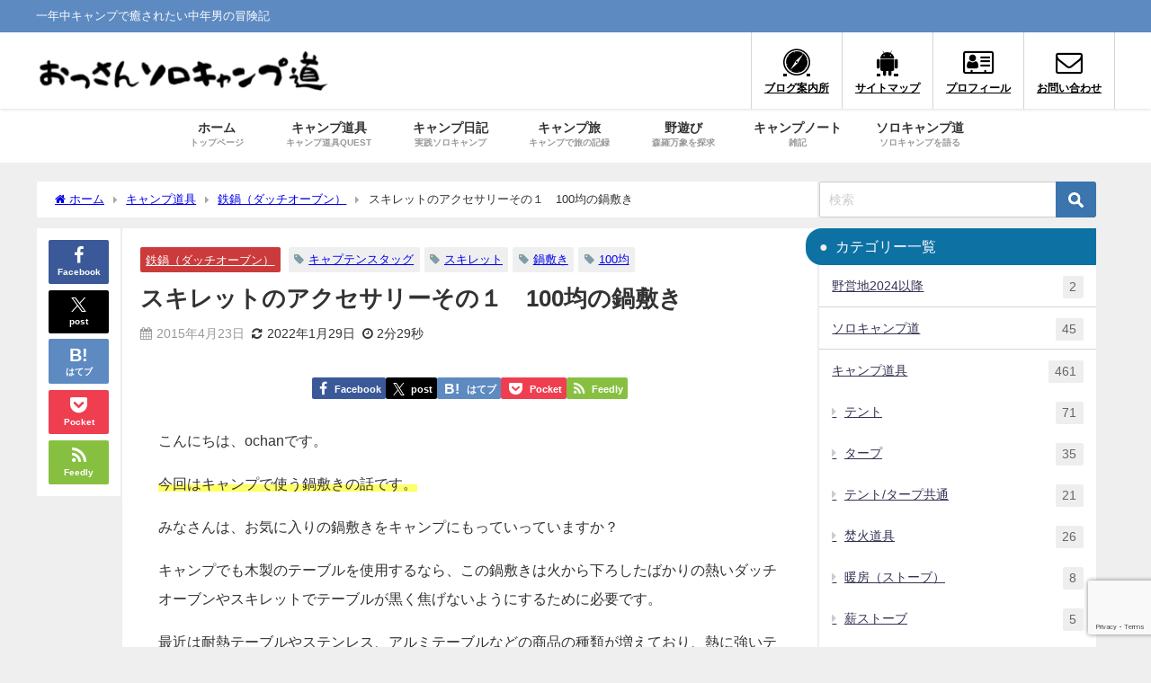

--- FILE ---
content_type: text/html; charset=UTF-8
request_url: https://solocamp-do.com/skillet-accessories-part-1-hot-pot-litter/68/
body_size: 39679
content:
<!DOCTYPE html>
<html lang="ja">
<head>
<meta charset="utf-8">
<meta http-equiv="X-UA-Compatible" content="IE=edge">
<meta name="viewport" content="width=device-width, initial-scale=1" />
<title>スキレットのアクセサリーその１　100均の鍋敷き | おっさんソロキャンプ道</title>
<meta name="description" content="こんにちは、ochanです。 今回はキャンプで使う鍋敷きの話です。 みなさんは、お気に入りの鍋敷きをキャンプにもっていっていますか？ キャンプでも木製のテーブルを使用するなら、この鍋敷きは火から下ろし">
<meta name="thumbnail" content="/wp-content/uploads/img/201504232130431d8.jpg" /><!-- Diver OGP -->
<meta property="og:locale" content="ja_JP" />
<meta property="og:title" content="スキレットのアクセサリーその１　100均の鍋敷き" />
<meta property="og:description" content="こんにちは、ochanです。 今回はキャンプで使う鍋敷きの話です。 みなさんは、お気に入りの鍋敷きをキャンプにもっていっていますか？ キャンプでも木製のテーブルを使用するなら、この鍋敷きは火から下ろし" />
<meta property="og:type" content="article" />
<meta property="og:url" content="https://solocamp-do.com/skillet-accessories-part-1-hot-pot-litter/68/" />
<meta property="og:image" content="/wp-content/uploads/img/201504232130431d8.jpg" />
<meta property="og:site_name" content="おっさんソロキャンプ道" />
<meta name="twitter:site" content="tomorrowcamp" />
<meta name="twitter:card" content="summary_large_image" />
<meta name="twitter:title" content="スキレットのアクセサリーその１　100均の鍋敷き" />
<meta name="twitter:url" content="https://solocamp-do.com/skillet-accessories-part-1-hot-pot-litter/68/" />
<meta name="twitter:description" content="こんにちは、ochanです。 今回はキャンプで使う鍋敷きの話です。 みなさんは、お気に入りの鍋敷きをキャンプにもっていっていますか？ キャンプでも木製のテーブルを使用するなら、この鍋敷きは火から下ろし" />
<meta name="twitter:image" content="/wp-content/uploads/img/201504232130431d8.jpg" />
<!-- / Diver OGP -->
<link rel="canonical" href="https://solocamp-do.com/skillet-accessories-part-1-hot-pot-litter/68/">
<link rel="shortcut icon" href="https://solocamp-do.com/wp-content/uploads/2019/06/favicon.png">
<!--[if IE]>
		<link rel="shortcut icon" href="">
<![endif]-->
<link rel="apple-touch-icon" href="" />
	<link rel="amphtml" href="https://solocamp-do.com/skillet-accessories-part-1-hot-pot-litter/68/?amp=1">
<meta name='robots' content='max-image-preview' />
<link rel='dns-prefetch' href='//cdnjs.cloudflare.com' />
<link rel='dns-prefetch' href='//www.googletagmanager.com' />
<link rel='dns-prefetch' href='//pagead2.googlesyndication.com' />
<link rel="alternate" type="application/rss+xml" title="おっさんソロキャンプ道 &raquo; フィード" href="https://solocamp-do.com/feed/" />
<link rel="alternate" type="application/rss+xml" title="おっさんソロキャンプ道 &raquo; コメントフィード" href="https://solocamp-do.com/comments/feed/" />
<link rel="alternate" type="application/rss+xml" title="おっさんソロキャンプ道 &raquo; スキレットのアクセサリーその１　100均の鍋敷き のコメントのフィード" href="https://solocamp-do.com/skillet-accessories-part-1-hot-pot-litter/68/feed/" />
<link rel="alternate" title="oEmbed (JSON)" type="application/json+oembed" href="https://solocamp-do.com/wp-json/oembed/1.0/embed?url=https%3A%2F%2Fsolocamp-do.com%2Fskillet-accessories-part-1-hot-pot-litter%2F68%2F" />
<link rel="alternate" title="oEmbed (XML)" type="text/xml+oembed" href="https://solocamp-do.com/wp-json/oembed/1.0/embed?url=https%3A%2F%2Fsolocamp-do.com%2Fskillet-accessories-part-1-hot-pot-litter%2F68%2F&#038;format=xml" />
<style id='wp-img-auto-sizes-contain-inline-css' type='text/css'>
img:is([sizes=auto i],[sizes^="auto," i]){contain-intrinsic-size:3000px 1500px}
/*# sourceURL=wp-img-auto-sizes-contain-inline-css */
</style>
<style id='wp-block-library-inline-css' type='text/css'>
:root{--wp-block-synced-color:#7a00df;--wp-block-synced-color--rgb:122,0,223;--wp-bound-block-color:var(--wp-block-synced-color);--wp-editor-canvas-background:#ddd;--wp-admin-theme-color:#007cba;--wp-admin-theme-color--rgb:0,124,186;--wp-admin-theme-color-darker-10:#006ba1;--wp-admin-theme-color-darker-10--rgb:0,107,160.5;--wp-admin-theme-color-darker-20:#005a87;--wp-admin-theme-color-darker-20--rgb:0,90,135;--wp-admin-border-width-focus:2px}@media (min-resolution:192dpi){:root{--wp-admin-border-width-focus:1.5px}}.wp-element-button{cursor:pointer}:root .has-very-light-gray-background-color{background-color:#eee}:root .has-very-dark-gray-background-color{background-color:#313131}:root .has-very-light-gray-color{color:#eee}:root .has-very-dark-gray-color{color:#313131}:root .has-vivid-green-cyan-to-vivid-cyan-blue-gradient-background{background:linear-gradient(135deg,#00d084,#0693e3)}:root .has-purple-crush-gradient-background{background:linear-gradient(135deg,#34e2e4,#4721fb 50%,#ab1dfe)}:root .has-hazy-dawn-gradient-background{background:linear-gradient(135deg,#faaca8,#dad0ec)}:root .has-subdued-olive-gradient-background{background:linear-gradient(135deg,#fafae1,#67a671)}:root .has-atomic-cream-gradient-background{background:linear-gradient(135deg,#fdd79a,#004a59)}:root .has-nightshade-gradient-background{background:linear-gradient(135deg,#330968,#31cdcf)}:root .has-midnight-gradient-background{background:linear-gradient(135deg,#020381,#2874fc)}:root{--wp--preset--font-size--normal:16px;--wp--preset--font-size--huge:42px}.has-regular-font-size{font-size:1em}.has-larger-font-size{font-size:2.625em}.has-normal-font-size{font-size:var(--wp--preset--font-size--normal)}.has-huge-font-size{font-size:var(--wp--preset--font-size--huge)}.has-text-align-center{text-align:center}.has-text-align-left{text-align:left}.has-text-align-right{text-align:right}.has-fit-text{white-space:nowrap!important}#end-resizable-editor-section{display:none}.aligncenter{clear:both}.items-justified-left{justify-content:flex-start}.items-justified-center{justify-content:center}.items-justified-right{justify-content:flex-end}.items-justified-space-between{justify-content:space-between}.screen-reader-text{border:0;clip-path:inset(50%);height:1px;margin:-1px;overflow:hidden;padding:0;position:absolute;width:1px;word-wrap:normal!important}.screen-reader-text:focus{background-color:#ddd;clip-path:none;color:#444;display:block;font-size:1em;height:auto;left:5px;line-height:normal;padding:15px 23px 14px;text-decoration:none;top:5px;width:auto;z-index:100000}html :where(.has-border-color){border-style:solid}html :where([style*=border-top-color]){border-top-style:solid}html :where([style*=border-right-color]){border-right-style:solid}html :where([style*=border-bottom-color]){border-bottom-style:solid}html :where([style*=border-left-color]){border-left-style:solid}html :where([style*=border-width]){border-style:solid}html :where([style*=border-top-width]){border-top-style:solid}html :where([style*=border-right-width]){border-right-style:solid}html :where([style*=border-bottom-width]){border-bottom-style:solid}html :where([style*=border-left-width]){border-left-style:solid}html :where(img[class*=wp-image-]){height:auto;max-width:100%}:where(figure){margin:0 0 1em}html :where(.is-position-sticky){--wp-admin--admin-bar--position-offset:var(--wp-admin--admin-bar--height,0px)}@media screen and (max-width:600px){html :where(.is-position-sticky){--wp-admin--admin-bar--position-offset:0px}}

/*# sourceURL=wp-block-library-inline-css */
</style><style id='wp-block-columns-inline-css' type='text/css'>
.wp-block-columns{box-sizing:border-box;display:flex;flex-wrap:wrap!important}@media (min-width:782px){.wp-block-columns{flex-wrap:nowrap!important}}.wp-block-columns{align-items:normal!important}.wp-block-columns.are-vertically-aligned-top{align-items:flex-start}.wp-block-columns.are-vertically-aligned-center{align-items:center}.wp-block-columns.are-vertically-aligned-bottom{align-items:flex-end}@media (max-width:781px){.wp-block-columns:not(.is-not-stacked-on-mobile)>.wp-block-column{flex-basis:100%!important}}@media (min-width:782px){.wp-block-columns:not(.is-not-stacked-on-mobile)>.wp-block-column{flex-basis:0;flex-grow:1}.wp-block-columns:not(.is-not-stacked-on-mobile)>.wp-block-column[style*=flex-basis]{flex-grow:0}}.wp-block-columns.is-not-stacked-on-mobile{flex-wrap:nowrap!important}.wp-block-columns.is-not-stacked-on-mobile>.wp-block-column{flex-basis:0;flex-grow:1}.wp-block-columns.is-not-stacked-on-mobile>.wp-block-column[style*=flex-basis]{flex-grow:0}:where(.wp-block-columns){margin-bottom:1.75em}:where(.wp-block-columns.has-background){padding:1.25em 2.375em}.wp-block-column{flex-grow:1;min-width:0;overflow-wrap:break-word;word-break:break-word}.wp-block-column.is-vertically-aligned-top{align-self:flex-start}.wp-block-column.is-vertically-aligned-center{align-self:center}.wp-block-column.is-vertically-aligned-bottom{align-self:flex-end}.wp-block-column.is-vertically-aligned-stretch{align-self:stretch}.wp-block-column.is-vertically-aligned-bottom,.wp-block-column.is-vertically-aligned-center,.wp-block-column.is-vertically-aligned-top{width:100%}
/*# sourceURL=https://solocamp-do.com/wp-includes/blocks/columns/style.min.css */
</style>
<style id='global-styles-inline-css' type='text/css'>
:root{--wp--preset--aspect-ratio--square: 1;--wp--preset--aspect-ratio--4-3: 4/3;--wp--preset--aspect-ratio--3-4: 3/4;--wp--preset--aspect-ratio--3-2: 3/2;--wp--preset--aspect-ratio--2-3: 2/3;--wp--preset--aspect-ratio--16-9: 16/9;--wp--preset--aspect-ratio--9-16: 9/16;--wp--preset--color--black: #000000;--wp--preset--color--cyan-bluish-gray: #abb8c3;--wp--preset--color--white: #ffffff;--wp--preset--color--pale-pink: #f78da7;--wp--preset--color--vivid-red: #cf2e2e;--wp--preset--color--luminous-vivid-orange: #ff6900;--wp--preset--color--luminous-vivid-amber: #fcb900;--wp--preset--color--light-green-cyan: #7bdcb5;--wp--preset--color--vivid-green-cyan: #00d084;--wp--preset--color--pale-cyan-blue: #8ed1fc;--wp--preset--color--vivid-cyan-blue: #0693e3;--wp--preset--color--vivid-purple: #9b51e0;--wp--preset--color--light-blue: #70b8f1;--wp--preset--color--light-red: #ff8178;--wp--preset--color--light-green: #2ac113;--wp--preset--color--light-yellow: #ffe822;--wp--preset--color--light-orange: #ffa30d;--wp--preset--color--blue: #00f;--wp--preset--color--red: #f00;--wp--preset--color--purple: #674970;--wp--preset--color--gray: #ccc;--wp--preset--gradient--vivid-cyan-blue-to-vivid-purple: linear-gradient(135deg,rgb(6,147,227) 0%,rgb(155,81,224) 100%);--wp--preset--gradient--light-green-cyan-to-vivid-green-cyan: linear-gradient(135deg,rgb(122,220,180) 0%,rgb(0,208,130) 100%);--wp--preset--gradient--luminous-vivid-amber-to-luminous-vivid-orange: linear-gradient(135deg,rgb(252,185,0) 0%,rgb(255,105,0) 100%);--wp--preset--gradient--luminous-vivid-orange-to-vivid-red: linear-gradient(135deg,rgb(255,105,0) 0%,rgb(207,46,46) 100%);--wp--preset--gradient--very-light-gray-to-cyan-bluish-gray: linear-gradient(135deg,rgb(238,238,238) 0%,rgb(169,184,195) 100%);--wp--preset--gradient--cool-to-warm-spectrum: linear-gradient(135deg,rgb(74,234,220) 0%,rgb(151,120,209) 20%,rgb(207,42,186) 40%,rgb(238,44,130) 60%,rgb(251,105,98) 80%,rgb(254,248,76) 100%);--wp--preset--gradient--blush-light-purple: linear-gradient(135deg,rgb(255,206,236) 0%,rgb(152,150,240) 100%);--wp--preset--gradient--blush-bordeaux: linear-gradient(135deg,rgb(254,205,165) 0%,rgb(254,45,45) 50%,rgb(107,0,62) 100%);--wp--preset--gradient--luminous-dusk: linear-gradient(135deg,rgb(255,203,112) 0%,rgb(199,81,192) 50%,rgb(65,88,208) 100%);--wp--preset--gradient--pale-ocean: linear-gradient(135deg,rgb(255,245,203) 0%,rgb(182,227,212) 50%,rgb(51,167,181) 100%);--wp--preset--gradient--electric-grass: linear-gradient(135deg,rgb(202,248,128) 0%,rgb(113,206,126) 100%);--wp--preset--gradient--midnight: linear-gradient(135deg,rgb(2,3,129) 0%,rgb(40,116,252) 100%);--wp--preset--font-size--small: .8em;--wp--preset--font-size--medium: 1em;--wp--preset--font-size--large: 1.2em;--wp--preset--font-size--x-large: 42px;--wp--preset--font-size--xlarge: 1.5em;--wp--preset--font-size--xxlarge: 2em;--wp--preset--spacing--20: 0.44rem;--wp--preset--spacing--30: 0.67rem;--wp--preset--spacing--40: 1rem;--wp--preset--spacing--50: 1.5rem;--wp--preset--spacing--60: 2.25rem;--wp--preset--spacing--70: 3.38rem;--wp--preset--spacing--80: 5.06rem;--wp--preset--shadow--natural: 6px 6px 9px rgba(0, 0, 0, 0.2);--wp--preset--shadow--deep: 12px 12px 50px rgba(0, 0, 0, 0.4);--wp--preset--shadow--sharp: 6px 6px 0px rgba(0, 0, 0, 0.2);--wp--preset--shadow--outlined: 6px 6px 0px -3px rgb(255, 255, 255), 6px 6px rgb(0, 0, 0);--wp--preset--shadow--crisp: 6px 6px 0px rgb(0, 0, 0);--wp--custom--spacing--small: max(1.25rem, 5vw);--wp--custom--spacing--medium: clamp(2rem, 8vw, calc(4 * var(--wp--style--block-gap)));--wp--custom--spacing--large: clamp(4rem, 10vw, 8rem);--wp--custom--spacing--outer: var(--wp--custom--spacing--small, 1.25rem);--wp--custom--typography--font-size--huge: clamp(2.25rem, 4vw, 2.75rem);--wp--custom--typography--font-size--gigantic: clamp(2.75rem, 6vw, 3.25rem);--wp--custom--typography--font-size--colossal: clamp(3.25rem, 8vw, 6.25rem);--wp--custom--typography--line-height--tiny: 1.15;--wp--custom--typography--line-height--small: 1.2;--wp--custom--typography--line-height--medium: 1.4;--wp--custom--typography--line-height--normal: 1.6;}:root { --wp--style--global--content-size: 769px;--wp--style--global--wide-size: 1240px; }:where(body) { margin: 0; }.wp-site-blocks > .alignleft { float: left; margin-right: 2em; }.wp-site-blocks > .alignright { float: right; margin-left: 2em; }.wp-site-blocks > .aligncenter { justify-content: center; margin-left: auto; margin-right: auto; }:where(.wp-site-blocks) > * { margin-block-start: 1.5em; margin-block-end: 0; }:where(.wp-site-blocks) > :first-child { margin-block-start: 0; }:where(.wp-site-blocks) > :last-child { margin-block-end: 0; }:root { --wp--style--block-gap: 1.5em; }:root :where(.is-layout-flow) > :first-child{margin-block-start: 0;}:root :where(.is-layout-flow) > :last-child{margin-block-end: 0;}:root :where(.is-layout-flow) > *{margin-block-start: 1.5em;margin-block-end: 0;}:root :where(.is-layout-constrained) > :first-child{margin-block-start: 0;}:root :where(.is-layout-constrained) > :last-child{margin-block-end: 0;}:root :where(.is-layout-constrained) > *{margin-block-start: 1.5em;margin-block-end: 0;}:root :where(.is-layout-flex){gap: 1.5em;}:root :where(.is-layout-grid){gap: 1.5em;}.is-layout-flow > .alignleft{float: left;margin-inline-start: 0;margin-inline-end: 2em;}.is-layout-flow > .alignright{float: right;margin-inline-start: 2em;margin-inline-end: 0;}.is-layout-flow > .aligncenter{margin-left: auto !important;margin-right: auto !important;}.is-layout-constrained > .alignleft{float: left;margin-inline-start: 0;margin-inline-end: 2em;}.is-layout-constrained > .alignright{float: right;margin-inline-start: 2em;margin-inline-end: 0;}.is-layout-constrained > .aligncenter{margin-left: auto !important;margin-right: auto !important;}.is-layout-constrained > :where(:not(.alignleft):not(.alignright):not(.alignfull)){max-width: var(--wp--style--global--content-size);margin-left: auto !important;margin-right: auto !important;}.is-layout-constrained > .alignwide{max-width: var(--wp--style--global--wide-size);}body .is-layout-flex{display: flex;}.is-layout-flex{flex-wrap: wrap;align-items: center;}.is-layout-flex > :is(*, div){margin: 0;}body .is-layout-grid{display: grid;}.is-layout-grid > :is(*, div){margin: 0;}body{padding-top: 0px;padding-right: 0px;padding-bottom: 0px;padding-left: 0px;}:root :where(.wp-element-button, .wp-block-button__link){background-color: #32373c;border-width: 0;color: #fff;font-family: inherit;font-size: inherit;font-style: inherit;font-weight: inherit;letter-spacing: inherit;line-height: inherit;padding-top: calc(0.667em + 2px);padding-right: calc(1.333em + 2px);padding-bottom: calc(0.667em + 2px);padding-left: calc(1.333em + 2px);text-decoration: none;text-transform: inherit;}.has-black-color{color: var(--wp--preset--color--black) !important;}.has-cyan-bluish-gray-color{color: var(--wp--preset--color--cyan-bluish-gray) !important;}.has-white-color{color: var(--wp--preset--color--white) !important;}.has-pale-pink-color{color: var(--wp--preset--color--pale-pink) !important;}.has-vivid-red-color{color: var(--wp--preset--color--vivid-red) !important;}.has-luminous-vivid-orange-color{color: var(--wp--preset--color--luminous-vivid-orange) !important;}.has-luminous-vivid-amber-color{color: var(--wp--preset--color--luminous-vivid-amber) !important;}.has-light-green-cyan-color{color: var(--wp--preset--color--light-green-cyan) !important;}.has-vivid-green-cyan-color{color: var(--wp--preset--color--vivid-green-cyan) !important;}.has-pale-cyan-blue-color{color: var(--wp--preset--color--pale-cyan-blue) !important;}.has-vivid-cyan-blue-color{color: var(--wp--preset--color--vivid-cyan-blue) !important;}.has-vivid-purple-color{color: var(--wp--preset--color--vivid-purple) !important;}.has-light-blue-color{color: var(--wp--preset--color--light-blue) !important;}.has-light-red-color{color: var(--wp--preset--color--light-red) !important;}.has-light-green-color{color: var(--wp--preset--color--light-green) !important;}.has-light-yellow-color{color: var(--wp--preset--color--light-yellow) !important;}.has-light-orange-color{color: var(--wp--preset--color--light-orange) !important;}.has-blue-color{color: var(--wp--preset--color--blue) !important;}.has-red-color{color: var(--wp--preset--color--red) !important;}.has-purple-color{color: var(--wp--preset--color--purple) !important;}.has-gray-color{color: var(--wp--preset--color--gray) !important;}.has-black-background-color{background-color: var(--wp--preset--color--black) !important;}.has-cyan-bluish-gray-background-color{background-color: var(--wp--preset--color--cyan-bluish-gray) !important;}.has-white-background-color{background-color: var(--wp--preset--color--white) !important;}.has-pale-pink-background-color{background-color: var(--wp--preset--color--pale-pink) !important;}.has-vivid-red-background-color{background-color: var(--wp--preset--color--vivid-red) !important;}.has-luminous-vivid-orange-background-color{background-color: var(--wp--preset--color--luminous-vivid-orange) !important;}.has-luminous-vivid-amber-background-color{background-color: var(--wp--preset--color--luminous-vivid-amber) !important;}.has-light-green-cyan-background-color{background-color: var(--wp--preset--color--light-green-cyan) !important;}.has-vivid-green-cyan-background-color{background-color: var(--wp--preset--color--vivid-green-cyan) !important;}.has-pale-cyan-blue-background-color{background-color: var(--wp--preset--color--pale-cyan-blue) !important;}.has-vivid-cyan-blue-background-color{background-color: var(--wp--preset--color--vivid-cyan-blue) !important;}.has-vivid-purple-background-color{background-color: var(--wp--preset--color--vivid-purple) !important;}.has-light-blue-background-color{background-color: var(--wp--preset--color--light-blue) !important;}.has-light-red-background-color{background-color: var(--wp--preset--color--light-red) !important;}.has-light-green-background-color{background-color: var(--wp--preset--color--light-green) !important;}.has-light-yellow-background-color{background-color: var(--wp--preset--color--light-yellow) !important;}.has-light-orange-background-color{background-color: var(--wp--preset--color--light-orange) !important;}.has-blue-background-color{background-color: var(--wp--preset--color--blue) !important;}.has-red-background-color{background-color: var(--wp--preset--color--red) !important;}.has-purple-background-color{background-color: var(--wp--preset--color--purple) !important;}.has-gray-background-color{background-color: var(--wp--preset--color--gray) !important;}.has-black-border-color{border-color: var(--wp--preset--color--black) !important;}.has-cyan-bluish-gray-border-color{border-color: var(--wp--preset--color--cyan-bluish-gray) !important;}.has-white-border-color{border-color: var(--wp--preset--color--white) !important;}.has-pale-pink-border-color{border-color: var(--wp--preset--color--pale-pink) !important;}.has-vivid-red-border-color{border-color: var(--wp--preset--color--vivid-red) !important;}.has-luminous-vivid-orange-border-color{border-color: var(--wp--preset--color--luminous-vivid-orange) !important;}.has-luminous-vivid-amber-border-color{border-color: var(--wp--preset--color--luminous-vivid-amber) !important;}.has-light-green-cyan-border-color{border-color: var(--wp--preset--color--light-green-cyan) !important;}.has-vivid-green-cyan-border-color{border-color: var(--wp--preset--color--vivid-green-cyan) !important;}.has-pale-cyan-blue-border-color{border-color: var(--wp--preset--color--pale-cyan-blue) !important;}.has-vivid-cyan-blue-border-color{border-color: var(--wp--preset--color--vivid-cyan-blue) !important;}.has-vivid-purple-border-color{border-color: var(--wp--preset--color--vivid-purple) !important;}.has-light-blue-border-color{border-color: var(--wp--preset--color--light-blue) !important;}.has-light-red-border-color{border-color: var(--wp--preset--color--light-red) !important;}.has-light-green-border-color{border-color: var(--wp--preset--color--light-green) !important;}.has-light-yellow-border-color{border-color: var(--wp--preset--color--light-yellow) !important;}.has-light-orange-border-color{border-color: var(--wp--preset--color--light-orange) !important;}.has-blue-border-color{border-color: var(--wp--preset--color--blue) !important;}.has-red-border-color{border-color: var(--wp--preset--color--red) !important;}.has-purple-border-color{border-color: var(--wp--preset--color--purple) !important;}.has-gray-border-color{border-color: var(--wp--preset--color--gray) !important;}.has-vivid-cyan-blue-to-vivid-purple-gradient-background{background: var(--wp--preset--gradient--vivid-cyan-blue-to-vivid-purple) !important;}.has-light-green-cyan-to-vivid-green-cyan-gradient-background{background: var(--wp--preset--gradient--light-green-cyan-to-vivid-green-cyan) !important;}.has-luminous-vivid-amber-to-luminous-vivid-orange-gradient-background{background: var(--wp--preset--gradient--luminous-vivid-amber-to-luminous-vivid-orange) !important;}.has-luminous-vivid-orange-to-vivid-red-gradient-background{background: var(--wp--preset--gradient--luminous-vivid-orange-to-vivid-red) !important;}.has-very-light-gray-to-cyan-bluish-gray-gradient-background{background: var(--wp--preset--gradient--very-light-gray-to-cyan-bluish-gray) !important;}.has-cool-to-warm-spectrum-gradient-background{background: var(--wp--preset--gradient--cool-to-warm-spectrum) !important;}.has-blush-light-purple-gradient-background{background: var(--wp--preset--gradient--blush-light-purple) !important;}.has-blush-bordeaux-gradient-background{background: var(--wp--preset--gradient--blush-bordeaux) !important;}.has-luminous-dusk-gradient-background{background: var(--wp--preset--gradient--luminous-dusk) !important;}.has-pale-ocean-gradient-background{background: var(--wp--preset--gradient--pale-ocean) !important;}.has-electric-grass-gradient-background{background: var(--wp--preset--gradient--electric-grass) !important;}.has-midnight-gradient-background{background: var(--wp--preset--gradient--midnight) !important;}.has-small-font-size{font-size: var(--wp--preset--font-size--small) !important;}.has-medium-font-size{font-size: var(--wp--preset--font-size--medium) !important;}.has-large-font-size{font-size: var(--wp--preset--font-size--large) !important;}.has-x-large-font-size{font-size: var(--wp--preset--font-size--x-large) !important;}.has-xlarge-font-size{font-size: var(--wp--preset--font-size--xlarge) !important;}.has-xxlarge-font-size{font-size: var(--wp--preset--font-size--xxlarge) !important;}
/*# sourceURL=global-styles-inline-css */
</style>
<style id='core-block-supports-inline-css' type='text/css'>
.wp-container-core-columns-is-layout-28f84493{flex-wrap:nowrap;}
/*# sourceURL=core-block-supports-inline-css */
</style>

<link rel='stylesheet'  href='https://solocamp-do.com/wp-content/plugins/contact-form-7/includes/css/styles.css?ver=6.1.4&#038;theme=6.1.21'  media='all'>
<link rel='stylesheet'  href='https://solocamp-do.com/wp-content/plugins/yyi-rinker/css/style.css?v=1.11.1&#038;ver=6.9&#038;theme=6.1.21'  media='all'>
<link rel='stylesheet'  href='https://solocamp-do.com/wp-content/themes/diver/css/style.min.css?ver=6.9&#038;theme=6.1.21'  media='all'>
<link rel='stylesheet'  href='https://solocamp-do.com/wp-content/themes/diver_child/style.css?theme=6.1.21'  media='all'>
<script type="text/javascript"src="https://solocamp-do.com/wp-includes/js/jquery/jquery.min.js?ver=3.7.1&amp;theme=6.1.21" id="jquery-core-js"></script>
<script type="text/javascript"src="https://solocamp-do.com/wp-includes/js/jquery/jquery-migrate.min.js?ver=3.4.1&amp;theme=6.1.21" id="jquery-migrate-js"></script>
<script type="text/javascript"src="https://solocamp-do.com/wp-content/plugins/yyi-rinker/js/event-tracking.js?v=1.11.1&amp;theme=6.1.21" id="yyi_rinker_event_tracking_script-js"></script>

<!-- Site Kit によって追加された Google タグ（gtag.js）スニペット -->
<!-- Google アナリティクス スニペット (Site Kit が追加) -->
<script type="text/javascript"src="https://www.googletagmanager.com/gtag/js?id=GT-55VS5JH" id="google_gtagjs-js" async></script>
<script type="text/javascript" id="google_gtagjs-js-after">
/* <![CDATA[ */
window.dataLayer = window.dataLayer || [];function gtag(){dataLayer.push(arguments);}
gtag("set","linker",{"domains":["solocamp-do.com"]});
gtag("js", new Date());
gtag("set", "developer_id.dZTNiMT", true);
gtag("config", "GT-55VS5JH", {"googlesitekit_post_categories":"\u9244\u934b\uff08\u30c0\u30c3\u30c1\u30aa\u30fc\u30d6\u30f3\uff09","googlesitekit_post_date":"20150423"});
//# sourceURL=google_gtagjs-js-after
/* ]]> */
</script>
<link rel="https://api.w.org/" href="https://solocamp-do.com/wp-json/" /><link rel="alternate" title="JSON" type="application/json" href="https://solocamp-do.com/wp-json/wp/v2/posts/68" /><link rel="EditURI" type="application/rsd+xml" title="RSD" href="https://solocamp-do.com/xmlrpc.php?rsd" />
<meta name="generator" content="WordPress 6.9" />
<link rel='shortlink' href='https://solocamp-do.com/?p=68' />
<meta name="generator" content="Site Kit by Google 1.170.0" /><style>
.yyi-rinker-images {
    display: flex;
    justify-content: center;
    align-items: center;
    position: relative;

}
div.yyi-rinker-image img.yyi-rinker-main-img.hidden {
    display: none;
}

.yyi-rinker-images-arrow {
    cursor: pointer;
    position: absolute;
    top: 50%;
    display: block;
    margin-top: -11px;
    opacity: 0.6;
    width: 22px;
}

.yyi-rinker-images-arrow-left{
    left: -10px;
}
.yyi-rinker-images-arrow-right{
    right: -10px;
}

.yyi-rinker-images-arrow-left.hidden {
    display: none;
}

.yyi-rinker-images-arrow-right.hidden {
    display: none;
}
div.yyi-rinker-contents.yyi-rinker-design-tate  div.yyi-rinker-box{
    flex-direction: column;
}

div.yyi-rinker-contents.yyi-rinker-design-slim div.yyi-rinker-box .yyi-rinker-links {
    flex-direction: column;
}

div.yyi-rinker-contents.yyi-rinker-design-slim div.yyi-rinker-info {
    width: 100%;
}

div.yyi-rinker-contents.yyi-rinker-design-slim .yyi-rinker-title {
    text-align: center;
}

div.yyi-rinker-contents.yyi-rinker-design-slim .yyi-rinker-links {
    text-align: center;
}
div.yyi-rinker-contents.yyi-rinker-design-slim .yyi-rinker-image {
    margin: auto;
}

div.yyi-rinker-contents.yyi-rinker-design-slim div.yyi-rinker-info ul.yyi-rinker-links li {
	align-self: stretch;
}
div.yyi-rinker-contents.yyi-rinker-design-slim div.yyi-rinker-box div.yyi-rinker-info {
	padding: 0;
}
div.yyi-rinker-contents.yyi-rinker-design-slim div.yyi-rinker-box {
	flex-direction: column;
	padding: 14px 5px 0;
}

.yyi-rinker-design-slim div.yyi-rinker-box div.yyi-rinker-info {
	text-align: center;
}

.yyi-rinker-design-slim div.price-box span.price {
	display: block;
}

div.yyi-rinker-contents.yyi-rinker-design-slim div.yyi-rinker-info div.yyi-rinker-title a{
	font-size:16px;
}

div.yyi-rinker-contents.yyi-rinker-design-slim ul.yyi-rinker-links li.amazonkindlelink:before,  div.yyi-rinker-contents.yyi-rinker-design-slim ul.yyi-rinker-links li.amazonlink:before,  div.yyi-rinker-contents.yyi-rinker-design-slim ul.yyi-rinker-links li.rakutenlink:before, div.yyi-rinker-contents.yyi-rinker-design-slim ul.yyi-rinker-links li.yahoolink:before, div.yyi-rinker-contents.yyi-rinker-design-slim ul.yyi-rinker-links li.mercarilink:before {
	font-size:12px;
}

div.yyi-rinker-contents.yyi-rinker-design-slim ul.yyi-rinker-links li a {
	font-size: 13px;
}
.entry-content ul.yyi-rinker-links li {
	padding: 0;
}

div.yyi-rinker-contents .yyi-rinker-attention.attention_desing_right_ribbon {
    width: 89px;
    height: 91px;
    position: absolute;
    top: -1px;
    right: -1px;
    left: auto;
    overflow: hidden;
}

div.yyi-rinker-contents .yyi-rinker-attention.attention_desing_right_ribbon span {
    display: inline-block;
    width: 146px;
    position: absolute;
    padding: 4px 0;
    left: -13px;
    top: 12px;
    text-align: center;
    font-size: 12px;
    line-height: 24px;
    -webkit-transform: rotate(45deg);
    transform: rotate(45deg);
    box-shadow: 0 1px 3px rgba(0, 0, 0, 0.2);
}

div.yyi-rinker-contents .yyi-rinker-attention.attention_desing_right_ribbon {
    background: none;
}
.yyi-rinker-attention.attention_desing_right_ribbon .yyi-rinker-attention-after,
.yyi-rinker-attention.attention_desing_right_ribbon .yyi-rinker-attention-before{
display:none;
}
div.yyi-rinker-use-right_ribbon div.yyi-rinker-title {
    margin-right: 2rem;
}

				</style>      <script>
      (function(i,s,o,g,r,a,m){i['GoogleAnalyticsObject']=r;i[r]=i[r]||function(){(i[r].q=i[r].q||[]).push(arguments)},i[r].l=1*new Date();a=s.createElement(o),m=s.getElementsByTagName(o)[0];a.async=1;a.src=g;m.parentNode.insertBefore(a,m)})(window,document,'script','//www.google-analytics.com/analytics.js','ga');ga('create',"UA-69085718-2",'auto');ga('send','pageview');</script>
          <meta name="google-site-verification" content="ghgGbnmP-WQkNijg1A2UF9_eLBEl521loavMf-Z7N3k" />
    <script async src="https://pagead2.googlesyndication.com/pagead/js/adsbygoogle.js"></script>
<script>
  (adsbygoogle = window.adsbygoogle || []).push({
    google_ad_client: "ca-pub-5010292068193094",
    enable_page_level_ads: true
  });
</script><script type="application/ld+json" class="json-ld">[
    {
        "@context": "https://schema.org",
        "@type": "BlogPosting",
        "mainEntityOfPage": {
            "@type": "WebPage",
            "@id": "https://solocamp-do.com/skillet-accessories-part-1-hot-pot-litter/68/"
        },
        "headline": "スキレットのアクセサリーその１　100均の鍋敷き",
        "image": [
            "https://solocamp-do.com/wp-content/uploads/2022/05/野営51_夜明け前.jpg",
            "https://solocamp-do.com/wp-content/uploads/2022/05/野営51_夜明け前-300x200.jpg",
            "https://solocamp-do.com/wp-content/uploads/2022/05/野営51_夜明け前-150x100.jpg"
        ],
        "description": "こんにちは、ochanです。 今回はキャンプで使う鍋敷きの話です。 みなさんは、お気に入りの鍋敷きをキャンプにもっていっていますか？ キャンプでも木製のテーブルを使用するなら、この鍋敷きは火から下ろし",
        "datePublished": "2015-04-23T22:09:23+09:00",
        "dateModified": "2022-01-29T10:42:20+09:00",
        "articleSection": [
            "鉄鍋（ダッチオーブン）"
        ],
        "author": {
            "@type": "Person",
            "name": "ochan",
            "url": "https://solocamp-do.com/author/ochan/"
        },
        "publisher": {
            "@context": "http://schema.org",
            "@type": "Organization",
            "name": "おっさんソロキャンプ道",
            "description": "一年中キャンプで癒されたい中年男の冒険記",
            "logo": {
                "@type": "ImageObject",
                "url": "https://solocamp-do.com/wp-content/uploads/2019/12/おっさんソロキャンプ道-02.png"
            }
        }
    }
]</script>
<style>body{background-image:url('');}</style> <style> #onlynav ul ul,#nav_fixed #nav ul ul,.header-logo #nav ul ul {visibility:hidden;opacity:0;transition:.2s ease-in-out;transform:translateY(-20px);}#onlynav ul li:hover > ul,#nav_fixed #nav ul li:hover > ul,.header-logo #nav ul li:hover > ul{visibility:visible;opacity:1;transform:translateY(0);}</style><style>body{background-color:#efefef;color:#333333;}:where(a){color:#333355;}:where(a):hover{color:#6495ED}:where(.content){color:#000;}:where(.content) a{color:#0042bf;}:where(.content) a:hover{color:#6495ED;}.header-wrap,#header ul.sub-menu, #header ul.children,#scrollnav,.description_sp{background:#ffffff;color:#333333}.header-wrap a,#scrollnav a,div.logo_title{color:#333355;}.header-wrap a:hover,div.logo_title:hover{color:#6495ED}.drawer-nav-btn span{background-color:#333355;}.drawer-nav-btn:before,.drawer-nav-btn:after {border-color:#333355;}#scrollnav ul li a{background:rgba(255,255,255,.8);color:#505050}.header_small_menu{background:#5d8ac1;color:#fff}.header_small_menu a{color:#fff}.header_small_menu a:hover{color:#6495ED}#nav_fixed.fixed, #nav_fixed #nav ul ul{background:rgba(255,255,255,0.85);color:#333333}#nav_fixed.fixed a,#nav_fixed .logo_title{color:#333355}#nav_fixed.fixed a:hover{color:#6495ED}#nav_fixed .drawer-nav-btn:before,#nav_fixed .drawer-nav-btn:after{border-color:#333355;}#nav_fixed .drawer-nav-btn span{background-color:#333355;}#onlynav{background:#fff;color:#333}#onlynav ul li a{color:#333}#onlynav ul ul.sub-menu{background:#fff}#onlynav div > ul > li > a:before{border-color:#333}#onlynav ul > li:hover > a:hover,#onlynav ul>li:hover>a,#onlynav ul>li:hover li:hover>a,#onlynav ul li:hover ul li ul li:hover > a{background:#5d8ac1;color:#fff}#onlynav ul li ul li ul:before{border-left-color:#fff}#onlynav ul li:last-child ul li ul:before{border-right-color:#fff}#bigfooter{background:#ffffff;color:#000000}#bigfooter a{color:#0367bf}#bigfooter a:hover{color:#6495ED}#footer{background:#5d8ac1;color:#ffffff}#footer a{color:#ffffff}#footer a:hover{color:#8224e3}#sidebar .widget{background:#fff;color:#333;}#sidebar .widget a{color:#333355;}#sidebar .widget a:hover{color:#6495ED;}.post-box-contents,#main-wrap #pickup_posts_container img,.hentry, #single-main .post-sub,.navigation,.single_thumbnail,.in_loop,#breadcrumb,.pickup-cat-list,.maintop-widget, .mainbottom-widget,#share_plz,.sticky-post-box,.catpage_content_wrap,.cat-post-main{background:#fff;}.post-box{border-color:#eee;}.drawer_content_title,.searchbox_content_title{background:#eee;color:#333;}.drawer-nav,#header_search{background:#fff}.drawer-nav,.drawer-nav a,#header_search,#header_search a{color:#000}#footer_sticky_menu{background:rgba(255,255,255,.8)}.footermenu_col{background:rgba(255,255,255,.8);color:#333;}a.page-numbers{background:#afafaf;color:#fff;}.pagination .current{background:#607d8b;color:#fff;}</style><style>@media screen and (min-width:1201px){#main-wrap,.header-wrap .header-logo,.header_small_content,.bigfooter_wrap,.footer_content,.container_top_widget,.container_bottom_widget{width:1200px;}}@media screen and (max-width:1200px){ #main-wrap,.header-wrap .header-logo, .header_small_content, .bigfooter_wrap,.footer_content, .container_top_widget, .container_bottom_widget{width:96;}}@media screen and (max-width:768px){#main-wrap,.header-wrap .header-logo,.header_small_content,.bigfooter_wrap,.footer_content,.container_top_widget,.container_bottom_widget{width:100%;}}@media screen and (min-width:960px){#sidebar {width:310px;}}#pickup_posts_container li > a,.post-box-thumbnail__wrap::before{padding-top:61.8%;}</style><style>@media screen and (min-width:1201px){#main-wrap{width:90;}}@media screen and (max-width:1200px){ #main-wrap{width:96;}}</style><style type="text/css" id="diver-custom-heading-css">.content h2:where(:not([class])),:where(.is-editor-blocks) :where(.content) h2:not(.sc_heading){color:#fff;background-color:#4c89bf;}.content h2:where(:not([class])):after,:where(.is-editor-blocks) :where(.content) h2:not(.sc_heading):after{content:"";position:absolute;top:100%;left:1.5em;right:auto;bottom:auto;border:.5em solid transparent;border-top-color:#4c89bf;}.content h3:where(:not([class])),:where(.is-editor-blocks) :where(.content) h3:not(.sc_heading){color:#ffffff;background-color:#1a86bc;border-radius:50em 0 0 50em;vertical-align:middle;margin-left:-10px;display:flex;align-items:center;}.content h3:where(:not([class])):before,:where(.is-editor-blocks) :where(.content) h3:not(.sc_heading):before{content:"";background:#ffffff;margin-right:8px;width:.8em;height:.8em;flex:none;border-radius:50%;display:block;}.content h4:where(:not([class])),:where(.is-editor-blocks) :where(.content) h4:not(.sc_heading){color:#000;background-color:#666666;border-bottom:2px solid #666666;background:transparent;padding-left:0px;padding-right:0px;}.content h5:where(:not([class])),:where(.is-editor-blocks) :where(.content) h5:not(.sc_heading){color:#000;}</style>
<!-- Site Kit が追加した Google AdSense メタタグ -->
<meta name="google-adsense-platform-account" content="ca-host-pub-2644536267352236">
<meta name="google-adsense-platform-domain" content="sitekit.withgoogle.com">
<!-- Site Kit が追加した End Google AdSense メタタグ -->
<style type="text/css">.recentcomments a{display:inline !important;padding:0 !important;margin:0 !important;}</style><noscript><style>.lazyload[data-src]{display:none !important;}</style></noscript><style>.lazyload{background-image:none !important;}.lazyload:before{background-image:none !important;}</style>
<!-- Google AdSense スニペット (Site Kit が追加) -->
<script type="text/javascript" async="async" src="https://pagead2.googlesyndication.com/pagead/js/adsbygoogle.js?client=ca-pub-5010292068193094&amp;host=ca-host-pub-2644536267352236" crossorigin="anonymous"></script>

<!-- (ここまで) Google AdSense スニペット (Site Kit が追加) -->
<link rel="icon" href="https://solocamp-do.com/wp-content/uploads/2020/07/favicon.ico" sizes="32x32" />
<link rel="icon" href="https://solocamp-do.com/wp-content/uploads/2020/07/favicon.ico" sizes="192x192" />
<link rel="apple-touch-icon" href="https://solocamp-do.com/wp-content/uploads/2020/07/favicon.ico" />
<meta name="msapplication-TileImage" content="https://solocamp-do.com/wp-content/uploads/2020/07/favicon.ico" />
		<style type="text/css" id="wp-custom-css">
			/*テーブルの横スクロールのためのCSSはここから*/
 table{ 
    width:100%;
}
.scroll{
    overflow: auto;
    white-space:nowrap;
}
.scroll::-webkit-scrollbar{
    height: 15px;
}
.scroll::-webkit-scrollbar-track{
    background: #f1f1f1;
}
.scroll::-webkit-scrollbar-thumb{
    background: #bbb;
}
 /*テーブルの横スクロールのためのCSSはここまで*/

/*テーブルの横スクロールのためのCSSはここから*/
@media screen and (max-width:767px) {
    table{
        display: block;
        overflow-x: scroll;
        white-space: nowrap;
        -webkit-overflow-scrolling: touch;
    }
}
 /*テーブルの横スクロールのためのCSSはここまで*/		</style>
		
<script src="https://www.youtube.com/iframe_api"></script>

<link rel='stylesheet'  href='https://maxcdn.bootstrapcdn.com/font-awesome/4.7.0/css/font-awesome.min.css'  media='all'>
<link rel='stylesheet'  href='https://cdnjs.cloudflare.com/ajax/libs/lity/2.3.1/lity.min.css'  media='all'>
</head>
<body itemscope="itemscope" itemtype="http://schema.org/WebPage" class="wp-singular post-template-default single single-post postid-68 single-format-standard wp-embed-responsive wp-theme-diver wp-child-theme-diver_child  l-sidebar-right">

<div id="container">
<!-- header -->
	<!-- lpページでは表示しない -->
	<div id="header" class="clearfix">
					<header class="header-wrap" role="banner" itemscope="itemscope" itemtype="http://schema.org/WPHeader">
			<div class="header_small_menu clearfix">
		<div class="header_small_content">
			<div id="description">一年中キャンプで癒されたい中年男の冒険記</div>
			<nav class="header_small_menu_right" role="navigation" itemscope="itemscope" itemtype="http://scheme.org/SiteNavigationElement">
							</nav>
		</div>
	</div>

			<div class="header-logo clearfix">
				<!-- 	<button type="button" class="drawer-toggle drawer-hamburger">
	  <span class="sr-only">toggle navigation</span>
	  <span class="drawer-hamburger-icon"></span>
	</button> -->

	<div class="drawer-nav-btn-wrap"><span class="drawer-nav-btn"><span></span></span></div>



				<!-- /Navigation -->

								<div id="logo">
										<a href="https://solocamp-do.com/">
						
															<img src="[data-uri]" alt="おっさんソロキャンプ道" width="672" height="100" data-src="https://solocamp-do.com/wp-content/uploads/2019/12/おっさんソロキャンプ道-02.png" decoding="async" class="lazyload" data-eio-rwidth="672" data-eio-rheight="100"><noscript><img src="https://solocamp-do.com/wp-content/uploads/2019/12/おっさんソロキャンプ道-02.png" alt="おっさんソロキャンプ道" width="672" height="100" data-eio="l"></noscript>
							
											</a>
				</div>
				<div class="nav_in_btn">
	<ul>
			<li class="nav_in_btn_list_1"><a href="https://solocamp-do.com/ossan-solo-camp-do-information/"  ><i class="fa fa-safari"></i><span>ブログ案内所</span></a></li>
			<li class="nav_in_btn_list_2"><a href="https://solocamp-do.com/site-map/"  ><i class="fa fa-android"></i><span>サイトマップ</span></a></li>
			<li class="nav_in_btn_list_3"><a href="https://solocamp-do.com/profile/"  ><i class="fa fa-vcard-o"></i><span>プロフィール</span></a></li>
			<li class="nav_in_btn_list_4"><a href="https://solocamp-do.com/contact-form/"  ><i class="fa fa-envelope-o"></i><span>お問い合わせ</span></a></li>
		</ul>
</div>

			</div>
		</header>
		<nav id="scrollnav" role="navigation" itemscope="itemscope" itemtype="http://scheme.org/SiteNavigationElement">
			<div class="menu-%e3%82%b0%e3%83%ad%e3%83%bc%e3%83%90%e3%83%ab%e3%83%8a%e3%83%93%e3%82%b2%e3%83%bc%e3%82%b7%e3%83%a7%e3%83%b3-container"><ul id="scroll-menu"><li id="menu-item-2864" class="menu-item menu-item-type-custom menu-item-object-custom menu-item-home menu-item-2864"><a href="http://solocamp-do.com"><div class="menu_title">ホーム</div><div class="menu_desc">トップページ</div></a></li>
<li id="menu-item-2232" class="menu-item menu-item-type-taxonomy menu-item-object-category current-post-ancestor menu-item-has-children menu-item-2232"><a href="https://solocamp-do.com/category/camping-tool/"><div class="menu_title">キャンプ道具</div><div class="menu_desc">キャンプ道具QUEST</div></a>
<ul class="sub-menu">
	<li id="menu-item-2171" class="menu-item menu-item-type-taxonomy menu-item-object-category menu-item-2171"><a href="https://solocamp-do.com/category/camping-tool/tent/">テント</a></li>
	<li id="menu-item-2170" class="menu-item menu-item-type-taxonomy menu-item-object-category menu-item-2170"><a href="https://solocamp-do.com/category/camping-tool/tarp/">タープ</a></li>
	<li id="menu-item-2172" class="menu-item menu-item-type-taxonomy menu-item-object-category menu-item-2172"><a href="https://solocamp-do.com/category/camping-tool/tent-tarp-common/">テント/タープ共通</a></li>
	<li id="menu-item-2201" class="menu-item menu-item-type-taxonomy menu-item-object-category menu-item-2201"><a href="https://solocamp-do.com/category/camping-tool/bonfire-tool/">焚火道具</a></li>
	<li id="menu-item-2199" class="menu-item menu-item-type-taxonomy menu-item-object-category menu-item-2199"><a href="https://solocamp-do.com/category/camping-tool/burner/">火器（バーナー/コンロ）</a></li>
	<li id="menu-item-2215" class="menu-item menu-item-type-taxonomy menu-item-object-category menu-item-2215"><a href="https://solocamp-do.com/category/camping-tool/grill/">網焼き器（グリル）</a></li>
	<li id="menu-item-2189" class="menu-item menu-item-type-taxonomy menu-item-object-category menu-item-2189"><a href="https://solocamp-do.com/category/camping-tool/heating/">暖房（ストーブ）</a></li>
	<li id="menu-item-2202" class="menu-item menu-item-type-taxonomy menu-item-object-category menu-item-2202"><a href="https://solocamp-do.com/category/camping-tool/fuel-lantern/">燃料系ランタン</a></li>
	<li id="menu-item-2228" class="menu-item menu-item-type-taxonomy menu-item-object-category menu-item-2228"><a href="https://solocamp-do.com/category/camping-tool/led-lantern/">ＬＥＤランタン</a></li>
	<li id="menu-item-2182" class="menu-item menu-item-type-taxonomy menu-item-object-category menu-item-2182"><a href="https://solocamp-do.com/category/camping-tool/shruff-cotto/">寝具（シュラフ/コット）</a></li>
	<li id="menu-item-2178" class="menu-item menu-item-type-taxonomy menu-item-object-category menu-item-2178"><a href="https://solocamp-do.com/category/camping-tool/hammock/">吊床（ハンモック）</a></li>
	<li id="menu-item-2181" class="menu-item menu-item-type-taxonomy menu-item-object-category menu-item-2181"><a href="https://solocamp-do.com/category/camping-tool/table/">家具（テーブル他）</a></li>
	<li id="menu-item-2194" class="menu-item menu-item-type-taxonomy menu-item-object-category menu-item-2194"><a href="https://solocamp-do.com/category/camping-tool/chair/">椅子（チェア）</a></li>
	<li id="menu-item-2175" class="menu-item menu-item-type-taxonomy menu-item-object-category menu-item-2175"><a href="https://solocamp-do.com/category/camping-tool/cooler-box/">冷蔵庫（クーラー）</a></li>
	<li id="menu-item-2200" class="menu-item menu-item-type-taxonomy menu-item-object-category menu-item-2200"><a href="https://solocamp-do.com/category/camping-tool/rice-cooker/">炊飯器</a></li>
	<li id="menu-item-2223" class="menu-item menu-item-type-taxonomy menu-item-object-category current-post-ancestor current-menu-parent current-post-parent menu-item-2223"><a href="https://solocamp-do.com/category/camping-tool/dutch-oven/">鉄鍋（ダッチオーブン）</a></li>
	<li id="menu-item-2217" class="menu-item menu-item-type-taxonomy menu-item-object-category menu-item-2217"><a href="https://solocamp-do.com/category/camping-tool/cooker/">調理器具（コッヘル）</a></li>
	<li id="menu-item-2226" class="menu-item menu-item-type-taxonomy menu-item-object-category menu-item-2226"><a href="https://solocamp-do.com/category/camping-tool/tableware/">食器（テーブルウェア）</a></li>
	<li id="menu-item-2197" class="menu-item menu-item-type-taxonomy menu-item-object-category menu-item-2197"><a href="https://solocamp-do.com/category/camping-tool/jug/">水周り（ジャグ）</a></li>
	<li id="menu-item-2220" class="menu-item menu-item-type-taxonomy menu-item-object-category menu-item-2220"><a href="https://solocamp-do.com/category/camping-tool/field-electricity/">野電（ラジオ/電源）</a></li>
	<li id="menu-item-2219" class="menu-item menu-item-type-taxonomy menu-item-object-category menu-item-2219"><a href="https://solocamp-do.com/category/camping-tool/open-air-tea-ceremony/">野点（抹茶/珈琲）</a></li>
	<li id="menu-item-2168" class="menu-item menu-item-type-taxonomy menu-item-object-category menu-item-2168"><a href="https://solocamp-do.com/category/camping-tool/camping-accessories/">キャンプ小物</a></li>
	<li id="menu-item-2177" class="menu-item menu-item-type-taxonomy menu-item-object-category menu-item-2177"><a href="https://solocamp-do.com/category/camping-tool/storage-transportation/">収納/搬送</a></li>
</ul>
</li>
<li id="menu-item-2169" class="menu-item menu-item-type-taxonomy menu-item-object-category menu-item-has-children menu-item-2169"><a href="https://solocamp-do.com/category/camp-diary/"><div class="menu_title">キャンプ日記</div><div class="menu_desc">実践ソロキャンプ</div></a>
<ul class="sub-menu">
	<li id="menu-item-2225" class="menu-item menu-item-type-taxonomy menu-item-object-category menu-item-2225"><a href="https://solocamp-do.com/category/camp-diary/aokawakyou-camping-park/">青川峡キャンピングパーク</a></li>
	<li id="menu-item-2190" class="menu-item menu-item-type-taxonomy menu-item-object-category menu-item-2190"><a href="https://solocamp-do.com/category/camp-diary/asahi-jade-coast-ac/">朝日ヒスイ海岸AC</a></li>
	<li id="menu-item-2227" class="menu-item menu-item-type-taxonomy menu-item-object-category menu-item-2227"><a href="https://solocamp-do.com/category/camp-diary/aukawa-park-camp-site/">鮎川園地キャンプ場</a></li>
	<li id="menu-item-2173" class="menu-item menu-item-type-taxonomy menu-item-object-category menu-item-2173"><a href="https://solocamp-do.com/category/camp-diary/ise-shima-everglades/">伊勢志摩エバーグレイズ</a></li>
	<li id="menu-item-2198" class="menu-item menu-item-type-taxonomy menu-item-object-category menu-item-2198"><a href="https://solocamp-do.com/category/camp-diary/kaizu-osaki-campsite/">海津大崎キャンプ場</a></li>
	<li id="menu-item-2203" class="menu-item menu-item-type-taxonomy menu-item-object-category menu-item-2203"><a href="https://solocamp-do.com/category/camp-diary/inuyama-campground/">犬山キャンプ場</a></li>
	<li id="menu-item-2179" class="menu-item menu-item-type-taxonomy menu-item-object-category menu-item-2179"><a href="https://solocamp-do.com/category/camp-diary/otsudani-park-campsite/">大津谷公園キャンプ場</a></li>
	<li id="menu-item-2205" class="menu-item menu-item-type-taxonomy menu-item-object-category menu-item-2205"><a href="https://solocamp-do.com/category/camp-diary/kasukawa-auto-camp-site-2015/">粕川Ａ.Ｃ.2015年</a></li>
	<li id="menu-item-2207" class="menu-item menu-item-type-taxonomy menu-item-object-category menu-item-2207"><a href="https://solocamp-do.com/category/camp-diary/kasukawa-auto-camp-site-2016/">粕川Ａ.Ｃ.2016年</a></li>
	<li id="menu-item-2211" class="menu-item menu-item-type-taxonomy menu-item-object-category menu-item-2211"><a href="https://solocamp-do.com/category/camp-diary/kasukawa-auto-camp-site-2017/">粕川Ａ.Ｃ.2017年</a></li>
	<li id="menu-item-2214" class="menu-item menu-item-type-taxonomy menu-item-object-category menu-item-2214"><a href="https://solocamp-do.com/category/camp-diary/kasukawa-auto-camp-site-2018-2020/">粕川Ａ.Ｃ.2018-2020年</a></li>
	<li id="menu-item-18801" class="menu-item menu-item-type-taxonomy menu-item-object-category menu-item-18801"><a href="https://solocamp-do.com/category/camp-diary/kanbora_hotarunosato/">神洞ほたるの里公園キャンプ場</a></li>
	<li id="menu-item-14130" class="menu-item menu-item-type-taxonomy menu-item-object-category menu-item-14130"><a href="https://solocamp-do.com/category/camp-diary/quore-fureainosato/">クオーレふれあいの里</a></li>
	<li id="menu-item-2192" class="menu-item menu-item-type-taxonomy menu-item-object-category menu-item-2192"><a href="https://solocamp-do.com/category/camp-diary/kurisuenti-campground-2015-2017/">栗栖園地Ｃ.2015-2017年</a></li>
	<li id="menu-item-2193" class="menu-item menu-item-type-taxonomy menu-item-object-category menu-item-2193"><a href="https://solocamp-do.com/category/camp-diary/kurisuenti-campground-2018/">栗栖園地Ｃ.2018年</a></li>
	<li id="menu-item-7765" class="menu-item menu-item-type-taxonomy menu-item-object-category menu-item-7765"><a href="https://solocamp-do.com/category/camp-diary/kurisuenti-campground-2019/">栗栖園地Ｃ.2019年-2020年</a></li>
	<li id="menu-item-7764" class="menu-item menu-item-type-taxonomy menu-item-object-category menu-item-7764"><a href="https://solocamp-do.com/category/camp-diary/koan-camp-site/">浩庵キャンプ場</a></li>
	<li id="menu-item-2165" class="menu-item menu-item-type-taxonomy menu-item-object-category menu-item-2165"><a href="https://solocamp-do.com/category/camp-diary/sasayurinoyu-camp-site/">ささゆりの湯キャンプ場</a></li>
	<li id="menu-item-2186" class="menu-item menu-item-type-taxonomy menu-item-object-category menu-item-2186"><a href="https://solocamp-do.com/category/camp-diary/shima-auto-campsite/">志摩オートキャンプ場</a></li>
	<li id="menu-item-18802" class="menu-item menu-item-type-taxonomy menu-item-object-category menu-item-18802"><a href="https://solocamp-do.com/category/camp-diary/siraitonotaki-camping-park/">白糸の滝キャンプ場</a></li>
	<li id="menu-item-2224" class="menu-item menu-item-type-taxonomy menu-item-object-category menu-item-2224"><a href="https://solocamp-do.com/category/camp-diary/tyoujya-no-sato-camp-site/">長者の里キャンプ場</a></li>
	<li id="menu-item-2176" class="menu-item menu-item-type-taxonomy menu-item-object-category menu-item-2176"><a href="https://solocamp-do.com/category/camp-diary/nanki-kushimoto-resort-oshima/">南紀串本リゾート大島</a></li>
	<li id="menu-item-2196" class="menu-item menu-item-type-taxonomy menu-item-object-category menu-item-2196"><a href="https://solocamp-do.com/category/camp-diary/hananoko-auto-camp-site/">椛の湖オートキャンプ場</a></li>
	<li id="menu-item-2185" class="menu-item menu-item-type-taxonomy menu-item-object-category menu-item-2185"><a href="https://solocamp-do.com/category/camp-diary/hirayu-campground/">平湯キャンプ場</a></li>
	<li id="menu-item-18800" class="menu-item menu-item-type-taxonomy menu-item-object-category menu-item-18800"><a href="https://solocamp-do.com/category/camp-diary/fumotoppara/">ふもとっぱら</a></li>
	<li id="menu-item-2174" class="menu-item menu-item-type-taxonomy menu-item-object-category menu-item-2174"><a href="https://solocamp-do.com/category/camp-diary/yadaki-woody-land/">八滝ウッディランド</a></li>
	<li id="menu-item-2204" class="menu-item menu-item-type-taxonomy menu-item-object-category menu-item-2204"><a href="https://solocamp-do.com/category/camp-diary/ryuyo-kaiyo-park-ac/">竜洋海洋公園ＡＣ</a></li>
	<li id="menu-item-2184" class="menu-item menu-item-type-taxonomy menu-item-object-category menu-item-2184"><a href="https://solocamp-do.com/category/camp-diary/gifu-prefecture-water-purification-park/">岐阜県浄水公園</a></li>
	<li id="menu-item-18799" class="menu-item menu-item-type-taxonomy menu-item-object-category menu-item-18799"><a href="https://solocamp-do.com/category/camp-diary/encampment2020/">野営</a></li>
</ul>
</li>
<li id="menu-item-2230" class="menu-item menu-item-type-taxonomy menu-item-object-category menu-item-has-children menu-item-2230"><a href="https://solocamp-do.com/category/camp-touring/"><div class="menu_title">キャンプ旅</div><div class="menu_desc">キャンプで旅の記録</div></a>
<ul class="sub-menu">
	<li id="menu-item-2158" class="menu-item menu-item-type-taxonomy menu-item-object-category menu-item-2158"><a href="https://solocamp-do.com/category/camp-touring/2015-hokkaido/">2015年北海道</a></li>
	<li id="menu-item-2159" class="menu-item menu-item-type-taxonomy menu-item-object-category menu-item-2159"><a href="https://solocamp-do.com/category/camp-touring/2015-hokuriku-aukawa-garden-place-camping-ground/">2015年北陸（鮎川園地C）</a></li>
	<li id="menu-item-2160" class="menu-item menu-item-type-taxonomy menu-item-object-category menu-item-2160"><a href="https://solocamp-do.com/category/camp-touring/2016-hokuriku-aukawa-garden-place-camping-ground/">2016年北陸（鮎川C）</a></li>
	<li id="menu-item-2161" class="menu-item menu-item-type-taxonomy menu-item-object-category menu-item-2161"><a href="https://solocamp-do.com/category/camp-touring/2017-hokuriku-aukawa-garden-place-camping-ground/">2017年北陸（鮎川Ｃ）</a></li>
	<li id="menu-item-2162" class="menu-item menu-item-type-taxonomy menu-item-object-category menu-item-2162"><a href="https://solocamp-do.com/category/camp-touring/2017-okuhida-hirayu-camping/">2017年奥飛騨（平湯C）</a></li>
	<li id="menu-item-7331" class="menu-item menu-item-type-taxonomy menu-item-object-category menu-item-7331"><a href="https://solocamp-do.com/category/camp-touring/2019-tohoku/">2019年東北</a></li>
</ul>
</li>
<li id="menu-item-2231" class="menu-item menu-item-type-taxonomy menu-item-object-category menu-item-has-children menu-item-2231"><a href="https://solocamp-do.com/category/outdoor-fun/"><div class="menu_title">野遊び</div><div class="menu_desc">森羅万象を探求</div></a>
<ul class="sub-menu">
	<li id="menu-item-2221" class="menu-item menu-item-type-taxonomy menu-item-object-category menu-item-2221"><a href="https://solocamp-do.com/category/outdoor-fun/wild-bird-story/">野鳥の話</a></li>
	<li id="menu-item-2188" class="menu-item menu-item-type-taxonomy menu-item-object-category menu-item-2188"><a href="https://solocamp-do.com/category/outdoor-fun/insect-story/">昆虫の話</a></li>
	<li id="menu-item-2195" class="menu-item menu-item-type-taxonomy menu-item-object-category menu-item-2195"><a href="https://solocamp-do.com/category/outdoor-fun/plant-story/">植物の話</a></li>
	<li id="menu-item-2222" class="menu-item menu-item-type-taxonomy menu-item-object-category menu-item-2222"><a href="https://solocamp-do.com/category/outdoor-fun/fishing/">釣り</a></li>
	<li id="menu-item-2164" class="menu-item menu-item-type-taxonomy menu-item-object-category menu-item-2164"><a href="https://solocamp-do.com/category/outdoor-fun/take-a-walk/">お散歩</a></li>
	<li id="menu-item-2183" class="menu-item menu-item-type-taxonomy menu-item-object-category menu-item-2183"><a href="https://solocamp-do.com/category/camp-notes/hill-climbing/">山登り</a></li>
</ul>
</li>
<li id="menu-item-2167" class="menu-item menu-item-type-taxonomy menu-item-object-category menu-item-has-children menu-item-2167"><a href="https://solocamp-do.com/category/camp-notes/"><div class="menu_title">キャンプノート</div><div class="menu_desc">雑記</div></a>
<ul class="sub-menu">
	<li id="menu-item-2166" class="menu-item menu-item-type-taxonomy menu-item-object-category menu-item-2166"><a href="https://solocamp-do.com/category/camp-notes/outdoor-food/">アウトドア料理</a></li>
	<li id="menu-item-2216" class="menu-item menu-item-type-taxonomy menu-item-object-category menu-item-2216"><a href="https://solocamp-do.com/category/camp-notes/nsect-control/">虫対策</a></li>
	<li id="menu-item-2180" class="menu-item menu-item-type-taxonomy menu-item-object-category menu-item-2180"><a href="https://solocamp-do.com/category/camp-notes/season/">季節</a></li>
	<li id="menu-item-2163" class="menu-item menu-item-type-taxonomy menu-item-object-category menu-item-2163"><a href="https://solocamp-do.com/category/camp-notes/recommended-books/">おすすめ書籍</a></li>
	<li id="menu-item-2218" class="menu-item menu-item-type-taxonomy menu-item-object-category menu-item-2218"><a href="https://solocamp-do.com/category/camp-notes/cars-and-bikes/">車・バイク</a></li>
	<li id="menu-item-2187" class="menu-item menu-item-type-taxonomy menu-item-object-category menu-item-2187"><a href="https://solocamp-do.com/category/camp-notes/travel/">旅行</a></li>
</ul>
</li>
<li id="menu-item-3577" class="menu-item menu-item-type-taxonomy menu-item-object-category menu-item-3577"><a href="https://solocamp-do.com/category/solocamp-do/"><div class="menu_title">ソロキャンプ道</div><div class="menu_desc">ソロキャンプを語る</div></a></li>
</ul></div>		</nav>
		
		<div id="nav_fixed">
		<div class="header-logo clearfix">
			<!-- Navigation -->
			<!-- 	<button type="button" class="drawer-toggle drawer-hamburger">
	  <span class="sr-only">toggle navigation</span>
	  <span class="drawer-hamburger-icon"></span>
	</button> -->

	<div class="drawer-nav-btn-wrap"><span class="drawer-nav-btn"><span></span></span></div>



			<!-- /Navigation -->
			<div class="logo clearfix">
				<a href="https://solocamp-do.com/">
					
													<img src="[data-uri]" alt="おっさんソロキャンプ道" width="672" height="100" data-src="https://solocamp-do.com/wp-content/uploads/2019/12/おっさんソロキャンプ道-02.png" decoding="async" class="lazyload" data-eio-rwidth="672" data-eio-rheight="100"><noscript><img src="https://solocamp-do.com/wp-content/uploads/2019/12/おっさんソロキャンプ道-02.png" alt="おっさんソロキャンプ道" width="672" height="100" data-eio="l"></noscript>
													
									</a>
			</div>
					<nav id="nav" role="navigation" itemscope="itemscope" itemtype="http://scheme.org/SiteNavigationElement">
				<div class="menu-%e3%82%b0%e3%83%ad%e3%83%bc%e3%83%90%e3%83%ab%e3%83%8a%e3%83%93%e3%82%b2%e3%83%bc%e3%82%b7%e3%83%a7%e3%83%b3-container"><ul id="fixnavul" class="menu"><li class="menu-item menu-item-type-custom menu-item-object-custom menu-item-home menu-item-2864"><a href="http://solocamp-do.com"><div class="menu_title">ホーム</div><div class="menu_desc">トップページ</div></a></li>
<li class="menu-item menu-item-type-taxonomy menu-item-object-category current-post-ancestor menu-item-has-children menu-item-2232"><a href="https://solocamp-do.com/category/camping-tool/"><div class="menu_title">キャンプ道具</div><div class="menu_desc">キャンプ道具QUEST</div></a>
<ul class="sub-menu">
	<li class="menu-item menu-item-type-taxonomy menu-item-object-category menu-item-2171"><a href="https://solocamp-do.com/category/camping-tool/tent/">テント</a></li>
	<li class="menu-item menu-item-type-taxonomy menu-item-object-category menu-item-2170"><a href="https://solocamp-do.com/category/camping-tool/tarp/">タープ</a></li>
	<li class="menu-item menu-item-type-taxonomy menu-item-object-category menu-item-2172"><a href="https://solocamp-do.com/category/camping-tool/tent-tarp-common/">テント/タープ共通</a></li>
	<li class="menu-item menu-item-type-taxonomy menu-item-object-category menu-item-2201"><a href="https://solocamp-do.com/category/camping-tool/bonfire-tool/">焚火道具</a></li>
	<li class="menu-item menu-item-type-taxonomy menu-item-object-category menu-item-2199"><a href="https://solocamp-do.com/category/camping-tool/burner/">火器（バーナー/コンロ）</a></li>
	<li class="menu-item menu-item-type-taxonomy menu-item-object-category menu-item-2215"><a href="https://solocamp-do.com/category/camping-tool/grill/">網焼き器（グリル）</a></li>
	<li class="menu-item menu-item-type-taxonomy menu-item-object-category menu-item-2189"><a href="https://solocamp-do.com/category/camping-tool/heating/">暖房（ストーブ）</a></li>
	<li class="menu-item menu-item-type-taxonomy menu-item-object-category menu-item-2202"><a href="https://solocamp-do.com/category/camping-tool/fuel-lantern/">燃料系ランタン</a></li>
	<li class="menu-item menu-item-type-taxonomy menu-item-object-category menu-item-2228"><a href="https://solocamp-do.com/category/camping-tool/led-lantern/">ＬＥＤランタン</a></li>
	<li class="menu-item menu-item-type-taxonomy menu-item-object-category menu-item-2182"><a href="https://solocamp-do.com/category/camping-tool/shruff-cotto/">寝具（シュラフ/コット）</a></li>
	<li class="menu-item menu-item-type-taxonomy menu-item-object-category menu-item-2178"><a href="https://solocamp-do.com/category/camping-tool/hammock/">吊床（ハンモック）</a></li>
	<li class="menu-item menu-item-type-taxonomy menu-item-object-category menu-item-2181"><a href="https://solocamp-do.com/category/camping-tool/table/">家具（テーブル他）</a></li>
	<li class="menu-item menu-item-type-taxonomy menu-item-object-category menu-item-2194"><a href="https://solocamp-do.com/category/camping-tool/chair/">椅子（チェア）</a></li>
	<li class="menu-item menu-item-type-taxonomy menu-item-object-category menu-item-2175"><a href="https://solocamp-do.com/category/camping-tool/cooler-box/">冷蔵庫（クーラー）</a></li>
	<li class="menu-item menu-item-type-taxonomy menu-item-object-category menu-item-2200"><a href="https://solocamp-do.com/category/camping-tool/rice-cooker/">炊飯器</a></li>
	<li class="menu-item menu-item-type-taxonomy menu-item-object-category current-post-ancestor current-menu-parent current-post-parent menu-item-2223"><a href="https://solocamp-do.com/category/camping-tool/dutch-oven/">鉄鍋（ダッチオーブン）</a></li>
	<li class="menu-item menu-item-type-taxonomy menu-item-object-category menu-item-2217"><a href="https://solocamp-do.com/category/camping-tool/cooker/">調理器具（コッヘル）</a></li>
	<li class="menu-item menu-item-type-taxonomy menu-item-object-category menu-item-2226"><a href="https://solocamp-do.com/category/camping-tool/tableware/">食器（テーブルウェア）</a></li>
	<li class="menu-item menu-item-type-taxonomy menu-item-object-category menu-item-2197"><a href="https://solocamp-do.com/category/camping-tool/jug/">水周り（ジャグ）</a></li>
	<li class="menu-item menu-item-type-taxonomy menu-item-object-category menu-item-2220"><a href="https://solocamp-do.com/category/camping-tool/field-electricity/">野電（ラジオ/電源）</a></li>
	<li class="menu-item menu-item-type-taxonomy menu-item-object-category menu-item-2219"><a href="https://solocamp-do.com/category/camping-tool/open-air-tea-ceremony/">野点（抹茶/珈琲）</a></li>
	<li class="menu-item menu-item-type-taxonomy menu-item-object-category menu-item-2168"><a href="https://solocamp-do.com/category/camping-tool/camping-accessories/">キャンプ小物</a></li>
	<li class="menu-item menu-item-type-taxonomy menu-item-object-category menu-item-2177"><a href="https://solocamp-do.com/category/camping-tool/storage-transportation/">収納/搬送</a></li>
</ul>
</li>
<li class="menu-item menu-item-type-taxonomy menu-item-object-category menu-item-has-children menu-item-2169"><a href="https://solocamp-do.com/category/camp-diary/"><div class="menu_title">キャンプ日記</div><div class="menu_desc">実践ソロキャンプ</div></a>
<ul class="sub-menu">
	<li class="menu-item menu-item-type-taxonomy menu-item-object-category menu-item-2225"><a href="https://solocamp-do.com/category/camp-diary/aokawakyou-camping-park/">青川峡キャンピングパーク</a></li>
	<li class="menu-item menu-item-type-taxonomy menu-item-object-category menu-item-2190"><a href="https://solocamp-do.com/category/camp-diary/asahi-jade-coast-ac/">朝日ヒスイ海岸AC</a></li>
	<li class="menu-item menu-item-type-taxonomy menu-item-object-category menu-item-2227"><a href="https://solocamp-do.com/category/camp-diary/aukawa-park-camp-site/">鮎川園地キャンプ場</a></li>
	<li class="menu-item menu-item-type-taxonomy menu-item-object-category menu-item-2173"><a href="https://solocamp-do.com/category/camp-diary/ise-shima-everglades/">伊勢志摩エバーグレイズ</a></li>
	<li class="menu-item menu-item-type-taxonomy menu-item-object-category menu-item-2198"><a href="https://solocamp-do.com/category/camp-diary/kaizu-osaki-campsite/">海津大崎キャンプ場</a></li>
	<li class="menu-item menu-item-type-taxonomy menu-item-object-category menu-item-2203"><a href="https://solocamp-do.com/category/camp-diary/inuyama-campground/">犬山キャンプ場</a></li>
	<li class="menu-item menu-item-type-taxonomy menu-item-object-category menu-item-2179"><a href="https://solocamp-do.com/category/camp-diary/otsudani-park-campsite/">大津谷公園キャンプ場</a></li>
	<li class="menu-item menu-item-type-taxonomy menu-item-object-category menu-item-2205"><a href="https://solocamp-do.com/category/camp-diary/kasukawa-auto-camp-site-2015/">粕川Ａ.Ｃ.2015年</a></li>
	<li class="menu-item menu-item-type-taxonomy menu-item-object-category menu-item-2207"><a href="https://solocamp-do.com/category/camp-diary/kasukawa-auto-camp-site-2016/">粕川Ａ.Ｃ.2016年</a></li>
	<li class="menu-item menu-item-type-taxonomy menu-item-object-category menu-item-2211"><a href="https://solocamp-do.com/category/camp-diary/kasukawa-auto-camp-site-2017/">粕川Ａ.Ｃ.2017年</a></li>
	<li class="menu-item menu-item-type-taxonomy menu-item-object-category menu-item-2214"><a href="https://solocamp-do.com/category/camp-diary/kasukawa-auto-camp-site-2018-2020/">粕川Ａ.Ｃ.2018-2020年</a></li>
	<li class="menu-item menu-item-type-taxonomy menu-item-object-category menu-item-18801"><a href="https://solocamp-do.com/category/camp-diary/kanbora_hotarunosato/">神洞ほたるの里公園キャンプ場</a></li>
	<li class="menu-item menu-item-type-taxonomy menu-item-object-category menu-item-14130"><a href="https://solocamp-do.com/category/camp-diary/quore-fureainosato/">クオーレふれあいの里</a></li>
	<li class="menu-item menu-item-type-taxonomy menu-item-object-category menu-item-2192"><a href="https://solocamp-do.com/category/camp-diary/kurisuenti-campground-2015-2017/">栗栖園地Ｃ.2015-2017年</a></li>
	<li class="menu-item menu-item-type-taxonomy menu-item-object-category menu-item-2193"><a href="https://solocamp-do.com/category/camp-diary/kurisuenti-campground-2018/">栗栖園地Ｃ.2018年</a></li>
	<li class="menu-item menu-item-type-taxonomy menu-item-object-category menu-item-7765"><a href="https://solocamp-do.com/category/camp-diary/kurisuenti-campground-2019/">栗栖園地Ｃ.2019年-2020年</a></li>
	<li class="menu-item menu-item-type-taxonomy menu-item-object-category menu-item-7764"><a href="https://solocamp-do.com/category/camp-diary/koan-camp-site/">浩庵キャンプ場</a></li>
	<li class="menu-item menu-item-type-taxonomy menu-item-object-category menu-item-2165"><a href="https://solocamp-do.com/category/camp-diary/sasayurinoyu-camp-site/">ささゆりの湯キャンプ場</a></li>
	<li class="menu-item menu-item-type-taxonomy menu-item-object-category menu-item-2186"><a href="https://solocamp-do.com/category/camp-diary/shima-auto-campsite/">志摩オートキャンプ場</a></li>
	<li class="menu-item menu-item-type-taxonomy menu-item-object-category menu-item-18802"><a href="https://solocamp-do.com/category/camp-diary/siraitonotaki-camping-park/">白糸の滝キャンプ場</a></li>
	<li class="menu-item menu-item-type-taxonomy menu-item-object-category menu-item-2224"><a href="https://solocamp-do.com/category/camp-diary/tyoujya-no-sato-camp-site/">長者の里キャンプ場</a></li>
	<li class="menu-item menu-item-type-taxonomy menu-item-object-category menu-item-2176"><a href="https://solocamp-do.com/category/camp-diary/nanki-kushimoto-resort-oshima/">南紀串本リゾート大島</a></li>
	<li class="menu-item menu-item-type-taxonomy menu-item-object-category menu-item-2196"><a href="https://solocamp-do.com/category/camp-diary/hananoko-auto-camp-site/">椛の湖オートキャンプ場</a></li>
	<li class="menu-item menu-item-type-taxonomy menu-item-object-category menu-item-2185"><a href="https://solocamp-do.com/category/camp-diary/hirayu-campground/">平湯キャンプ場</a></li>
	<li class="menu-item menu-item-type-taxonomy menu-item-object-category menu-item-18800"><a href="https://solocamp-do.com/category/camp-diary/fumotoppara/">ふもとっぱら</a></li>
	<li class="menu-item menu-item-type-taxonomy menu-item-object-category menu-item-2174"><a href="https://solocamp-do.com/category/camp-diary/yadaki-woody-land/">八滝ウッディランド</a></li>
	<li class="menu-item menu-item-type-taxonomy menu-item-object-category menu-item-2204"><a href="https://solocamp-do.com/category/camp-diary/ryuyo-kaiyo-park-ac/">竜洋海洋公園ＡＣ</a></li>
	<li class="menu-item menu-item-type-taxonomy menu-item-object-category menu-item-2184"><a href="https://solocamp-do.com/category/camp-diary/gifu-prefecture-water-purification-park/">岐阜県浄水公園</a></li>
	<li class="menu-item menu-item-type-taxonomy menu-item-object-category menu-item-18799"><a href="https://solocamp-do.com/category/camp-diary/encampment2020/">野営</a></li>
</ul>
</li>
<li class="menu-item menu-item-type-taxonomy menu-item-object-category menu-item-has-children menu-item-2230"><a href="https://solocamp-do.com/category/camp-touring/"><div class="menu_title">キャンプ旅</div><div class="menu_desc">キャンプで旅の記録</div></a>
<ul class="sub-menu">
	<li class="menu-item menu-item-type-taxonomy menu-item-object-category menu-item-2158"><a href="https://solocamp-do.com/category/camp-touring/2015-hokkaido/">2015年北海道</a></li>
	<li class="menu-item menu-item-type-taxonomy menu-item-object-category menu-item-2159"><a href="https://solocamp-do.com/category/camp-touring/2015-hokuriku-aukawa-garden-place-camping-ground/">2015年北陸（鮎川園地C）</a></li>
	<li class="menu-item menu-item-type-taxonomy menu-item-object-category menu-item-2160"><a href="https://solocamp-do.com/category/camp-touring/2016-hokuriku-aukawa-garden-place-camping-ground/">2016年北陸（鮎川C）</a></li>
	<li class="menu-item menu-item-type-taxonomy menu-item-object-category menu-item-2161"><a href="https://solocamp-do.com/category/camp-touring/2017-hokuriku-aukawa-garden-place-camping-ground/">2017年北陸（鮎川Ｃ）</a></li>
	<li class="menu-item menu-item-type-taxonomy menu-item-object-category menu-item-2162"><a href="https://solocamp-do.com/category/camp-touring/2017-okuhida-hirayu-camping/">2017年奥飛騨（平湯C）</a></li>
	<li class="menu-item menu-item-type-taxonomy menu-item-object-category menu-item-7331"><a href="https://solocamp-do.com/category/camp-touring/2019-tohoku/">2019年東北</a></li>
</ul>
</li>
<li class="menu-item menu-item-type-taxonomy menu-item-object-category menu-item-has-children menu-item-2231"><a href="https://solocamp-do.com/category/outdoor-fun/"><div class="menu_title">野遊び</div><div class="menu_desc">森羅万象を探求</div></a>
<ul class="sub-menu">
	<li class="menu-item menu-item-type-taxonomy menu-item-object-category menu-item-2221"><a href="https://solocamp-do.com/category/outdoor-fun/wild-bird-story/">野鳥の話</a></li>
	<li class="menu-item menu-item-type-taxonomy menu-item-object-category menu-item-2188"><a href="https://solocamp-do.com/category/outdoor-fun/insect-story/">昆虫の話</a></li>
	<li class="menu-item menu-item-type-taxonomy menu-item-object-category menu-item-2195"><a href="https://solocamp-do.com/category/outdoor-fun/plant-story/">植物の話</a></li>
	<li class="menu-item menu-item-type-taxonomy menu-item-object-category menu-item-2222"><a href="https://solocamp-do.com/category/outdoor-fun/fishing/">釣り</a></li>
	<li class="menu-item menu-item-type-taxonomy menu-item-object-category menu-item-2164"><a href="https://solocamp-do.com/category/outdoor-fun/take-a-walk/">お散歩</a></li>
	<li class="menu-item menu-item-type-taxonomy menu-item-object-category menu-item-2183"><a href="https://solocamp-do.com/category/camp-notes/hill-climbing/">山登り</a></li>
</ul>
</li>
<li class="menu-item menu-item-type-taxonomy menu-item-object-category menu-item-has-children menu-item-2167"><a href="https://solocamp-do.com/category/camp-notes/"><div class="menu_title">キャンプノート</div><div class="menu_desc">雑記</div></a>
<ul class="sub-menu">
	<li class="menu-item menu-item-type-taxonomy menu-item-object-category menu-item-2166"><a href="https://solocamp-do.com/category/camp-notes/outdoor-food/">アウトドア料理</a></li>
	<li class="menu-item menu-item-type-taxonomy menu-item-object-category menu-item-2216"><a href="https://solocamp-do.com/category/camp-notes/nsect-control/">虫対策</a></li>
	<li class="menu-item menu-item-type-taxonomy menu-item-object-category menu-item-2180"><a href="https://solocamp-do.com/category/camp-notes/season/">季節</a></li>
	<li class="menu-item menu-item-type-taxonomy menu-item-object-category menu-item-2163"><a href="https://solocamp-do.com/category/camp-notes/recommended-books/">おすすめ書籍</a></li>
	<li class="menu-item menu-item-type-taxonomy menu-item-object-category menu-item-2218"><a href="https://solocamp-do.com/category/camp-notes/cars-and-bikes/">車・バイク</a></li>
	<li class="menu-item menu-item-type-taxonomy menu-item-object-category menu-item-2187"><a href="https://solocamp-do.com/category/camp-notes/travel/">旅行</a></li>
</ul>
</li>
<li class="menu-item menu-item-type-taxonomy menu-item-object-category menu-item-3577"><a href="https://solocamp-do.com/category/solocamp-do/"><div class="menu_title">ソロキャンプ道</div><div class="menu_desc">ソロキャンプを語る</div></a></li>
</ul></div>			</nav>
				</div>
	</div>
							<nav id="onlynav" class="onlynav" role="navigation" itemscope="itemscope" itemtype="http://scheme.org/SiteNavigationElement">
				<div class="menu-%e3%82%b0%e3%83%ad%e3%83%bc%e3%83%90%e3%83%ab%e3%83%8a%e3%83%93%e3%82%b2%e3%83%bc%e3%82%b7%e3%83%a7%e3%83%b3-container"><ul id="onlynavul" class="menu"><li class="menu-item menu-item-type-custom menu-item-object-custom menu-item-home menu-item-2864"><a href="http://solocamp-do.com"><div class="menu_title">ホーム</div><div class="menu_desc">トップページ</div></a></li>
<li class="menu-item menu-item-type-taxonomy menu-item-object-category current-post-ancestor menu-item-has-children menu-item-2232"><a href="https://solocamp-do.com/category/camping-tool/"><div class="menu_title">キャンプ道具</div><div class="menu_desc">キャンプ道具QUEST</div></a>
<ul class="sub-menu">
	<li class="menu-item menu-item-type-taxonomy menu-item-object-category menu-item-2171"><a href="https://solocamp-do.com/category/camping-tool/tent/">テント</a></li>
	<li class="menu-item menu-item-type-taxonomy menu-item-object-category menu-item-2170"><a href="https://solocamp-do.com/category/camping-tool/tarp/">タープ</a></li>
	<li class="menu-item menu-item-type-taxonomy menu-item-object-category menu-item-2172"><a href="https://solocamp-do.com/category/camping-tool/tent-tarp-common/">テント/タープ共通</a></li>
	<li class="menu-item menu-item-type-taxonomy menu-item-object-category menu-item-2201"><a href="https://solocamp-do.com/category/camping-tool/bonfire-tool/">焚火道具</a></li>
	<li class="menu-item menu-item-type-taxonomy menu-item-object-category menu-item-2199"><a href="https://solocamp-do.com/category/camping-tool/burner/">火器（バーナー/コンロ）</a></li>
	<li class="menu-item menu-item-type-taxonomy menu-item-object-category menu-item-2215"><a href="https://solocamp-do.com/category/camping-tool/grill/">網焼き器（グリル）</a></li>
	<li class="menu-item menu-item-type-taxonomy menu-item-object-category menu-item-2189"><a href="https://solocamp-do.com/category/camping-tool/heating/">暖房（ストーブ）</a></li>
	<li class="menu-item menu-item-type-taxonomy menu-item-object-category menu-item-2202"><a href="https://solocamp-do.com/category/camping-tool/fuel-lantern/">燃料系ランタン</a></li>
	<li class="menu-item menu-item-type-taxonomy menu-item-object-category menu-item-2228"><a href="https://solocamp-do.com/category/camping-tool/led-lantern/">ＬＥＤランタン</a></li>
	<li class="menu-item menu-item-type-taxonomy menu-item-object-category menu-item-2182"><a href="https://solocamp-do.com/category/camping-tool/shruff-cotto/">寝具（シュラフ/コット）</a></li>
	<li class="menu-item menu-item-type-taxonomy menu-item-object-category menu-item-2178"><a href="https://solocamp-do.com/category/camping-tool/hammock/">吊床（ハンモック）</a></li>
	<li class="menu-item menu-item-type-taxonomy menu-item-object-category menu-item-2181"><a href="https://solocamp-do.com/category/camping-tool/table/">家具（テーブル他）</a></li>
	<li class="menu-item menu-item-type-taxonomy menu-item-object-category menu-item-2194"><a href="https://solocamp-do.com/category/camping-tool/chair/">椅子（チェア）</a></li>
	<li class="menu-item menu-item-type-taxonomy menu-item-object-category menu-item-2175"><a href="https://solocamp-do.com/category/camping-tool/cooler-box/">冷蔵庫（クーラー）</a></li>
	<li class="menu-item menu-item-type-taxonomy menu-item-object-category menu-item-2200"><a href="https://solocamp-do.com/category/camping-tool/rice-cooker/">炊飯器</a></li>
	<li class="menu-item menu-item-type-taxonomy menu-item-object-category current-post-ancestor current-menu-parent current-post-parent menu-item-2223"><a href="https://solocamp-do.com/category/camping-tool/dutch-oven/">鉄鍋（ダッチオーブン）</a></li>
	<li class="menu-item menu-item-type-taxonomy menu-item-object-category menu-item-2217"><a href="https://solocamp-do.com/category/camping-tool/cooker/">調理器具（コッヘル）</a></li>
	<li class="menu-item menu-item-type-taxonomy menu-item-object-category menu-item-2226"><a href="https://solocamp-do.com/category/camping-tool/tableware/">食器（テーブルウェア）</a></li>
	<li class="menu-item menu-item-type-taxonomy menu-item-object-category menu-item-2197"><a href="https://solocamp-do.com/category/camping-tool/jug/">水周り（ジャグ）</a></li>
	<li class="menu-item menu-item-type-taxonomy menu-item-object-category menu-item-2220"><a href="https://solocamp-do.com/category/camping-tool/field-electricity/">野電（ラジオ/電源）</a></li>
	<li class="menu-item menu-item-type-taxonomy menu-item-object-category menu-item-2219"><a href="https://solocamp-do.com/category/camping-tool/open-air-tea-ceremony/">野点（抹茶/珈琲）</a></li>
	<li class="menu-item menu-item-type-taxonomy menu-item-object-category menu-item-2168"><a href="https://solocamp-do.com/category/camping-tool/camping-accessories/">キャンプ小物</a></li>
	<li class="menu-item menu-item-type-taxonomy menu-item-object-category menu-item-2177"><a href="https://solocamp-do.com/category/camping-tool/storage-transportation/">収納/搬送</a></li>
</ul>
</li>
<li class="menu-item menu-item-type-taxonomy menu-item-object-category menu-item-has-children menu-item-2169"><a href="https://solocamp-do.com/category/camp-diary/"><div class="menu_title">キャンプ日記</div><div class="menu_desc">実践ソロキャンプ</div></a>
<ul class="sub-menu">
	<li class="menu-item menu-item-type-taxonomy menu-item-object-category menu-item-2225"><a href="https://solocamp-do.com/category/camp-diary/aokawakyou-camping-park/">青川峡キャンピングパーク</a></li>
	<li class="menu-item menu-item-type-taxonomy menu-item-object-category menu-item-2190"><a href="https://solocamp-do.com/category/camp-diary/asahi-jade-coast-ac/">朝日ヒスイ海岸AC</a></li>
	<li class="menu-item menu-item-type-taxonomy menu-item-object-category menu-item-2227"><a href="https://solocamp-do.com/category/camp-diary/aukawa-park-camp-site/">鮎川園地キャンプ場</a></li>
	<li class="menu-item menu-item-type-taxonomy menu-item-object-category menu-item-2173"><a href="https://solocamp-do.com/category/camp-diary/ise-shima-everglades/">伊勢志摩エバーグレイズ</a></li>
	<li class="menu-item menu-item-type-taxonomy menu-item-object-category menu-item-2198"><a href="https://solocamp-do.com/category/camp-diary/kaizu-osaki-campsite/">海津大崎キャンプ場</a></li>
	<li class="menu-item menu-item-type-taxonomy menu-item-object-category menu-item-2203"><a href="https://solocamp-do.com/category/camp-diary/inuyama-campground/">犬山キャンプ場</a></li>
	<li class="menu-item menu-item-type-taxonomy menu-item-object-category menu-item-2179"><a href="https://solocamp-do.com/category/camp-diary/otsudani-park-campsite/">大津谷公園キャンプ場</a></li>
	<li class="menu-item menu-item-type-taxonomy menu-item-object-category menu-item-2205"><a href="https://solocamp-do.com/category/camp-diary/kasukawa-auto-camp-site-2015/">粕川Ａ.Ｃ.2015年</a></li>
	<li class="menu-item menu-item-type-taxonomy menu-item-object-category menu-item-2207"><a href="https://solocamp-do.com/category/camp-diary/kasukawa-auto-camp-site-2016/">粕川Ａ.Ｃ.2016年</a></li>
	<li class="menu-item menu-item-type-taxonomy menu-item-object-category menu-item-2211"><a href="https://solocamp-do.com/category/camp-diary/kasukawa-auto-camp-site-2017/">粕川Ａ.Ｃ.2017年</a></li>
	<li class="menu-item menu-item-type-taxonomy menu-item-object-category menu-item-2214"><a href="https://solocamp-do.com/category/camp-diary/kasukawa-auto-camp-site-2018-2020/">粕川Ａ.Ｃ.2018-2020年</a></li>
	<li class="menu-item menu-item-type-taxonomy menu-item-object-category menu-item-18801"><a href="https://solocamp-do.com/category/camp-diary/kanbora_hotarunosato/">神洞ほたるの里公園キャンプ場</a></li>
	<li class="menu-item menu-item-type-taxonomy menu-item-object-category menu-item-14130"><a href="https://solocamp-do.com/category/camp-diary/quore-fureainosato/">クオーレふれあいの里</a></li>
	<li class="menu-item menu-item-type-taxonomy menu-item-object-category menu-item-2192"><a href="https://solocamp-do.com/category/camp-diary/kurisuenti-campground-2015-2017/">栗栖園地Ｃ.2015-2017年</a></li>
	<li class="menu-item menu-item-type-taxonomy menu-item-object-category menu-item-2193"><a href="https://solocamp-do.com/category/camp-diary/kurisuenti-campground-2018/">栗栖園地Ｃ.2018年</a></li>
	<li class="menu-item menu-item-type-taxonomy menu-item-object-category menu-item-7765"><a href="https://solocamp-do.com/category/camp-diary/kurisuenti-campground-2019/">栗栖園地Ｃ.2019年-2020年</a></li>
	<li class="menu-item menu-item-type-taxonomy menu-item-object-category menu-item-7764"><a href="https://solocamp-do.com/category/camp-diary/koan-camp-site/">浩庵キャンプ場</a></li>
	<li class="menu-item menu-item-type-taxonomy menu-item-object-category menu-item-2165"><a href="https://solocamp-do.com/category/camp-diary/sasayurinoyu-camp-site/">ささゆりの湯キャンプ場</a></li>
	<li class="menu-item menu-item-type-taxonomy menu-item-object-category menu-item-2186"><a href="https://solocamp-do.com/category/camp-diary/shima-auto-campsite/">志摩オートキャンプ場</a></li>
	<li class="menu-item menu-item-type-taxonomy menu-item-object-category menu-item-18802"><a href="https://solocamp-do.com/category/camp-diary/siraitonotaki-camping-park/">白糸の滝キャンプ場</a></li>
	<li class="menu-item menu-item-type-taxonomy menu-item-object-category menu-item-2224"><a href="https://solocamp-do.com/category/camp-diary/tyoujya-no-sato-camp-site/">長者の里キャンプ場</a></li>
	<li class="menu-item menu-item-type-taxonomy menu-item-object-category menu-item-2176"><a href="https://solocamp-do.com/category/camp-diary/nanki-kushimoto-resort-oshima/">南紀串本リゾート大島</a></li>
	<li class="menu-item menu-item-type-taxonomy menu-item-object-category menu-item-2196"><a href="https://solocamp-do.com/category/camp-diary/hananoko-auto-camp-site/">椛の湖オートキャンプ場</a></li>
	<li class="menu-item menu-item-type-taxonomy menu-item-object-category menu-item-2185"><a href="https://solocamp-do.com/category/camp-diary/hirayu-campground/">平湯キャンプ場</a></li>
	<li class="menu-item menu-item-type-taxonomy menu-item-object-category menu-item-18800"><a href="https://solocamp-do.com/category/camp-diary/fumotoppara/">ふもとっぱら</a></li>
	<li class="menu-item menu-item-type-taxonomy menu-item-object-category menu-item-2174"><a href="https://solocamp-do.com/category/camp-diary/yadaki-woody-land/">八滝ウッディランド</a></li>
	<li class="menu-item menu-item-type-taxonomy menu-item-object-category menu-item-2204"><a href="https://solocamp-do.com/category/camp-diary/ryuyo-kaiyo-park-ac/">竜洋海洋公園ＡＣ</a></li>
	<li class="menu-item menu-item-type-taxonomy menu-item-object-category menu-item-2184"><a href="https://solocamp-do.com/category/camp-diary/gifu-prefecture-water-purification-park/">岐阜県浄水公園</a></li>
	<li class="menu-item menu-item-type-taxonomy menu-item-object-category menu-item-18799"><a href="https://solocamp-do.com/category/camp-diary/encampment2020/">野営</a></li>
</ul>
</li>
<li class="menu-item menu-item-type-taxonomy menu-item-object-category menu-item-has-children menu-item-2230"><a href="https://solocamp-do.com/category/camp-touring/"><div class="menu_title">キャンプ旅</div><div class="menu_desc">キャンプで旅の記録</div></a>
<ul class="sub-menu">
	<li class="menu-item menu-item-type-taxonomy menu-item-object-category menu-item-2158"><a href="https://solocamp-do.com/category/camp-touring/2015-hokkaido/">2015年北海道</a></li>
	<li class="menu-item menu-item-type-taxonomy menu-item-object-category menu-item-2159"><a href="https://solocamp-do.com/category/camp-touring/2015-hokuriku-aukawa-garden-place-camping-ground/">2015年北陸（鮎川園地C）</a></li>
	<li class="menu-item menu-item-type-taxonomy menu-item-object-category menu-item-2160"><a href="https://solocamp-do.com/category/camp-touring/2016-hokuriku-aukawa-garden-place-camping-ground/">2016年北陸（鮎川C）</a></li>
	<li class="menu-item menu-item-type-taxonomy menu-item-object-category menu-item-2161"><a href="https://solocamp-do.com/category/camp-touring/2017-hokuriku-aukawa-garden-place-camping-ground/">2017年北陸（鮎川Ｃ）</a></li>
	<li class="menu-item menu-item-type-taxonomy menu-item-object-category menu-item-2162"><a href="https://solocamp-do.com/category/camp-touring/2017-okuhida-hirayu-camping/">2017年奥飛騨（平湯C）</a></li>
	<li class="menu-item menu-item-type-taxonomy menu-item-object-category menu-item-7331"><a href="https://solocamp-do.com/category/camp-touring/2019-tohoku/">2019年東北</a></li>
</ul>
</li>
<li class="menu-item menu-item-type-taxonomy menu-item-object-category menu-item-has-children menu-item-2231"><a href="https://solocamp-do.com/category/outdoor-fun/"><div class="menu_title">野遊び</div><div class="menu_desc">森羅万象を探求</div></a>
<ul class="sub-menu">
	<li class="menu-item menu-item-type-taxonomy menu-item-object-category menu-item-2221"><a href="https://solocamp-do.com/category/outdoor-fun/wild-bird-story/">野鳥の話</a></li>
	<li class="menu-item menu-item-type-taxonomy menu-item-object-category menu-item-2188"><a href="https://solocamp-do.com/category/outdoor-fun/insect-story/">昆虫の話</a></li>
	<li class="menu-item menu-item-type-taxonomy menu-item-object-category menu-item-2195"><a href="https://solocamp-do.com/category/outdoor-fun/plant-story/">植物の話</a></li>
	<li class="menu-item menu-item-type-taxonomy menu-item-object-category menu-item-2222"><a href="https://solocamp-do.com/category/outdoor-fun/fishing/">釣り</a></li>
	<li class="menu-item menu-item-type-taxonomy menu-item-object-category menu-item-2164"><a href="https://solocamp-do.com/category/outdoor-fun/take-a-walk/">お散歩</a></li>
	<li class="menu-item menu-item-type-taxonomy menu-item-object-category menu-item-2183"><a href="https://solocamp-do.com/category/camp-notes/hill-climbing/">山登り</a></li>
</ul>
</li>
<li class="menu-item menu-item-type-taxonomy menu-item-object-category menu-item-has-children menu-item-2167"><a href="https://solocamp-do.com/category/camp-notes/"><div class="menu_title">キャンプノート</div><div class="menu_desc">雑記</div></a>
<ul class="sub-menu">
	<li class="menu-item menu-item-type-taxonomy menu-item-object-category menu-item-2166"><a href="https://solocamp-do.com/category/camp-notes/outdoor-food/">アウトドア料理</a></li>
	<li class="menu-item menu-item-type-taxonomy menu-item-object-category menu-item-2216"><a href="https://solocamp-do.com/category/camp-notes/nsect-control/">虫対策</a></li>
	<li class="menu-item menu-item-type-taxonomy menu-item-object-category menu-item-2180"><a href="https://solocamp-do.com/category/camp-notes/season/">季節</a></li>
	<li class="menu-item menu-item-type-taxonomy menu-item-object-category menu-item-2163"><a href="https://solocamp-do.com/category/camp-notes/recommended-books/">おすすめ書籍</a></li>
	<li class="menu-item menu-item-type-taxonomy menu-item-object-category menu-item-2218"><a href="https://solocamp-do.com/category/camp-notes/cars-and-bikes/">車・バイク</a></li>
	<li class="menu-item menu-item-type-taxonomy menu-item-object-category menu-item-2187"><a href="https://solocamp-do.com/category/camp-notes/travel/">旅行</a></li>
</ul>
</li>
<li class="menu-item menu-item-type-taxonomy menu-item-object-category menu-item-3577"><a href="https://solocamp-do.com/category/solocamp-do/"><div class="menu_title">ソロキャンプ道</div><div class="menu_desc">ソロキャンプを語る</div></a></li>
</ul></div>			</nav>
					</div>
	<div class="d_sp">
		</div>
	
	<div id="main-wrap">
	<!-- main -->
		<div class="l-main-container">
		<main id="single-main"  style="margin-right:-330px;padding-right:330px;" role="main">
					
								<div id="breadcrumb"><ul itemscope itemtype="http://schema.org/BreadcrumbList"><li itemprop="itemListElement" itemscope itemtype="http://schema.org/ListItem"><a href="https://solocamp-do.com/" itemprop="item"><span itemprop="name"><i class="fa fa-home" aria-hidden="true"></i> ホーム</span></a><meta itemprop="position" content="1" /></li><li itemprop="itemListElement" itemscope itemtype="http://schema.org/ListItem"><a href="https://solocamp-do.com/category/camping-tool/" itemprop="item"><span itemprop="name">キャンプ道具</span></a><meta itemprop="position" content="2" /></li><li itemprop="itemListElement" itemscope itemtype="http://schema.org/ListItem"><a href="https://solocamp-do.com/category/camping-tool/dutch-oven/" itemprop="item"><span itemprop="name">鉄鍋（ダッチオーブン）</span></a><meta itemprop="position" content="3" /></li><li itemprop="itemListElement" itemscope itemtype="http://schema.org/ListItem"><span itemprop="name">スキレットのアクセサリーその１　100均の鍋敷き</span><meta itemprop="position" content="4" /></li></ul></div> 
					<div id="content_area" class="fadeIn animated">
						<div class="content_area_side">
	<div id="share_plz" class="sns">

		<a class='facebook' href='http://www.facebook.com/share.php?u=https://solocamp-do.com/?p=68&title=スキレットのアクセサリーその１　100均の鍋敷き'><i class="fa fa-facebook"></i><span class='sns_name'>Facebook</span></a><a class='twitter' href='https://x.com/share?url=https://solocamp-do.com/?p=68&text=スキレットのアクセサリーその１　100均の鍋敷き&tw_p=tweetbutton'><svg width="1200" height="1227" viewBox="0 0 1200 1227" fill="currentColor" xmlns="http://www.w3.org/2000/svg">
                <path d="M714.163 519.284L1160.89 0H1055.03L667.137 450.887L357.328 0H0L468.492 681.821L0 1226.37H105.866L515.491 750.218L842.672 1226.37H1200L714.137 519.284H714.163ZM569.165 687.828L521.697 619.934L144.011 79.6944H306.615L611.412 515.685L658.88 583.579L1055.08 1150.3H892.476L569.165 687.854V687.828Z"/>
                </svg><span class='sns_name'>post</span></a><a class='hatebu' href='https://b.hatena.ne.jp/add?mode=confirm&url=https://solocamp-do.com/?p=68&title=スキレットのアクセサリーその１　100均の鍋敷き'><span class='sns_name'>はてブ</span></a><a class='pocket' href='https://getpocket.com/edit?url=https://solocamp-do.com/?p=68&title=スキレットのアクセサリーその１　100均の鍋敷き'><i class="fa fa-get-pocket" aria-hidden="true"></i><span class='sns_name'>Pocket</span></a><a class='feedly' href='https://feedly.com/i/subscription/feed%2Fhttps://solocamp-do.com/?p=68%2Ffeed'><i class="fa fa-rss" aria-hidden="true"></i><span class='sns_name'>Feedly</span></a>
	</div>
</div>
						<article id="post-68" class="post-68 post type-post status-publish format-standard hentry category-dutch-oven tag-160 tag-215 tag-216 tag-148">
							<header>
								<div class="post-meta clearfix">
									<div class="cat-tag">
																					<div class="single-post-category" style="background:#cc3b3b"><a href="https://solocamp-do.com/category/camping-tool/dutch-oven/" rel="category tag">鉄鍋（ダッチオーブン）</a></div>
																				<div class="tag"><a href="https://solocamp-do.com/tag/%e3%82%ad%e3%83%a3%e3%83%97%e3%83%86%e3%83%b3%e3%82%b9%e3%82%bf%e3%83%83%e3%82%b0/" rel="tag">キャプテンスタッグ</a></div><div class="tag"><a href="https://solocamp-do.com/tag/%e3%82%b9%e3%82%ad%e3%83%ac%e3%83%83%e3%83%88/" rel="tag">スキレット</a></div><div class="tag"><a href="https://solocamp-do.com/tag/%e9%8d%8b%e6%95%b7%e3%81%8d/" rel="tag">鍋敷き</a></div><div class="tag"><a href="https://solocamp-do.com/tag/100%e5%9d%87/" rel="tag">100均</a></div>									</div>

									<h1 class="single-post-title entry-title">スキレットのアクセサリーその１　100均の鍋敷き</h1>
									<div class="post-meta-bottom">
																												<time class="single-post-date published updated" datetime="2015-04-23"><i class="fa fa-calendar" aria-hidden="true"></i>2015年4月23日</time>
																												<time class="single-post-date modified" datetime="2022-01-29"><i class="fa fa-refresh" aria-hidden="true"></i>2022年1月29日</time>
																											<span class="post_reading_time">
										2分29秒									</span>
									
									</div>
																	</div>
								    
            <div class="share-button sns small" >
                <a class='facebook' href='http://www.facebook.com/share.php?u=https://solocamp-do.com/?p=68&title=スキレットのアクセサリーその１　100均の鍋敷き' target='_blank' rel='noopener noreferrer'><i class="fa fa-facebook"></i><span class='sns_name'>Facebook</span></a><a class='twitter' href='https://x.com/share?url=https://solocamp-do.com/?p=68&text=スキレットのアクセサリーその１　100均の鍋敷き&tw_p=tweetbutton' target='_blank' rel='noopener noreferrer'><svg width="1200" height="1227" viewBox="0 0 1200 1227" fill="currentColor" xmlns="http://www.w3.org/2000/svg">
                <path d="M714.163 519.284L1160.89 0H1055.03L667.137 450.887L357.328 0H0L468.492 681.821L0 1226.37H105.866L515.491 750.218L842.672 1226.37H1200L714.137 519.284H714.163ZM569.165 687.828L521.697 619.934L144.011 79.6944H306.615L611.412 515.685L658.88 583.579L1055.08 1150.3H892.476L569.165 687.854V687.828Z"/>
                </svg><span class='sns_name'>post</span></a><a class='hatebu' href='https://b.hatena.ne.jp/add?mode=confirm&url=https://solocamp-do.com/?p=68&title=スキレットのアクセサリーその１　100均の鍋敷き' target='_blank' rel='noopener noreferrer'><span class='sns_name'>はてブ</span></a><a class='line' href='https://line.me/R/msg/text/?スキレットのアクセサリーその１　100均の鍋敷き%0Ahttps://solocamp-do.com/?p=68' target='_blank' rel='noopener noreferrer'><span class="text">LINE</span></a><a class='pocket' href='https://getpocket.com/edit?url=https://solocamp-do.com/?p=68&title=スキレットのアクセサリーその１　100均の鍋敷き' target='_blank' rel='noopener noreferrer'><i class="fa fa-get-pocket" aria-hidden="true"></i><span class='sns_name'>Pocket</span></a><a class='feedly' href='https://feedly.com/i/subscription/feed%2Fhttps://solocamp-do.com/?p=68%2Ffeed' target='_blank' rel='noopener noreferrer'><i class="fa fa-rss" aria-hidden="true"></i><span class='sns_name'>Feedly</span></a>    
        </div>
    							</header>
							<section class="single-post-main">
																		

									<div class="content">
																		<p>こんにちは、ochanです。</p>
<p><span class="sc_marker y">今回はキャンプで使う鍋敷きの話です。</span></p>
<p>みなさんは、お気に入りの鍋敷きをキャンプにもっていっていますか？</p>
<p>キャンプでも木製のテーブルを使用するなら、この鍋敷きは火から下ろしたばかりの熱いダッチオーブンやスキレットでテーブルが黒く焦げないようにするために必要です。</p>
<p>最近は耐熱テーブルやステンレス、アルミテーブルなどの商品の種類が増えており、熱に強いテーブルを使っている人にとっては鍋敷きは無用かもしれませんが、焚き火でススのついた真っ黒な鍋をテーブルに置くときは汚れの防止にもなりますので、一つ持っていると良いと思います。</p>
<h2>熱いスキレットには鍋敷きが必要</h2>
<p>前回紹介したキャプテンスタッグのスキレットですが、焼き物などをした後には鉄の塊がチンチンに熱くなっていて、鉄の蓄熱量も相当大きいのでしばらくは冷めません。</p>
<div class="sc_getpost"><a class="clearfix" href="https://solocamp-do.com/captain-stag-skillet/67/" ><div class="sc_getpost_thumb post-box-thumbnail__wrap"><img decoding="async" src="[data-uri]" width="150" height="150" data-src="/wp-content/uploads/img/2015042220123222c.jpg" class="lazyload" loading="lazy"></div><div class="title">カリッと焼けるキャプテンスタッグ製スキレット</div><div class="date">2015.4.22</div><div class="substr">キャプテンスタッグのスキレット20ｃｍを使う理由 今回はキャプテンスタッグのスキレットの紹介をします。 パパーマンの使っているのはキャプテンスタッグのスキレット20ｃｍです。これまで毎週のようにキャンプに行って、このキャプテンスタッグのスキレットを4ヶ月くらい使っていますが、とてもお気に入りの道具に...</div></a></div>
<p>そんな熱いスキレットも、食事の時にはテーブルに置かないといけませんよね。</p>
<p>そこで使うのが鍋敷きですが、当初は100均で売られているシリコーン製の鍋敷きを使っていたものの、蛍光色の鍋敷きは便利ではあるけどキャンプの雰囲気に合わなかったのです。</p>
<p>やはりデザイン性のある鍋敷きが欲しいなということでいろいろ探していました。</p>
<p><img fetchpriority="high" decoding="async" data-src="/wp-content/uploads/img/201504232130431d8.jpg" alt="100均鍋敷" border="0" width="500" height="375" class="lazyload" /></p>
<h2>そこで100均で鍋敷きを探してみた</h2>
<p>とりあえず100均で良い物はないかと思い立ち、最近家の近くに出来たおしゃれな店構えのＳｅｒｉａへ行き見つけたのが写真の鍋敷です。</p>
<p>スキレットにぴったりのサイズ、そして遊び心のあるデザイン。</p>
<p>使っていると、毎回これを見た瞬間なんだか料理を作るモチベーションが上がってしまいます。</p>
<p>金属製の鍋敷きなら木製の鍋敷きの様に焦げてしまう心配もありませんし、いつまでも清潔感が保てます。</p>
<p>みなさんも、キャンプでの食事が楽しくなるようなデザインの鍋敷きを探してみてはいかがでしょう。</p>
<p>それでは、今回はこのへんで。</p>
<p>楽しいキャンプライフを！</p>
<div id="rinkerid22812" class="yyi-rinker-contents  yyi-rinker-tagid-3218 yyi-rinker-postid-22812 yyi-rinker-img-m yyi-rinker-catid-24 ">
	<div class="yyi-rinker-box">
		<div class="yyi-rinker-image">
							<a href="https://www.amazon.co.jp/dp/B01LE6EMYI?tag=tensaimikibon-22&#038;linkCode=ogi&#038;th=1&#038;psc=1" rel="nofollow" class="yyi-rinker-tracking"  data-click-tracking="amazon_img 22812 キャプテンスタッグ グランピング キッチン用品 スキレット 竹製プレートUG-3018" data-vars-click-id="amazon_img 22812 キャプテンスタッグ グランピング キッチン用品 スキレット 竹製プレートUG-3018"><img decoding="async" data-src="https://m.media-amazon.com/images/I/51p-wynL-LL._SL160_.jpg"  width="160" height="131" class="yyi-rinker-main-img lazyload" style="border: none;"></a>					</div>
		<div class="yyi-rinker-info">
			<div class="yyi-rinker-title">
									<a href="https://www.amazon.co.jp/dp/B01LE6EMYI?tag=tensaimikibon-22&#038;linkCode=ogi&#038;th=1&#038;psc=1" rel="nofollow" class="yyi-rinker-tracking" data-click-tracking="amazon_title 22812 キャプテンスタッグ グランピング キッチン用品 スキレット 竹製プレートUG-3018" data-vars-amp-click-id="amazon_title 22812 キャプテンスタッグ グランピング キッチン用品 スキレット 竹製プレートUG-3018" >キャプテンスタッグ グランピング キッチン用品 スキレット 竹製プレートUG-3018</a>							</div>
			<div class="yyi-rinker-detail">
							<div class="credit-box">created by&nbsp;<a href="https://oyakosodate.com/rinker/" rel="nofollow noopener" target="_blank" >Rinker</a></div>
										<div class="brand">キャプテンスタッグ(CAPTAIN STAG)</div>
							<div class="price-box">
							<span title="" class="price">¥445</span>
															<span class="price_at">(2026/01/22 09:43:41時点&nbsp;Amazon調べ-</span><span title="価格および発送可能時期は表示された日付/時刻の時点のものであり、変更される場合があります。本商品の購入においては、購入の時点でAmazon.co.jpに表示されている価格および発送可能時期の情報が適用されます。">詳細)</span>
																	</div>
						</div>
						<ul class="yyi-rinker-links">
																                    <li class="amazonlink">
						<a href="https://www.amazon.co.jp/dp/B01LE6EMYI?tag=tensaimikibon-22&amp;linkCode=ogi&amp;th=1&amp;psc=1" rel="nofollow" class="yyi-rinker-link yyi-rinker-tracking"  data-click-tracking="amazon 22812 キャプテンスタッグ グランピング キッチン用品 スキレット 竹製プレートUG-3018"  data-vars-amp-click-id="amazon 22812 キャプテンスタッグ グランピング キッチン用品 スキレット 竹製プレートUG-3018">Amazon</a>					</li>
													<li class="rakutenlink">
						<a href="https://hb.afl.rakuten.co.jp/hgc/2395b458.ad0e0786.2395b45a.efe160d7/Rinker_o_20220129101234?pc=https%3A%2F%2Fsearch.rakuten.co.jp%2Fsearch%2Fmall%2F%25E3%2582%25AD%25E3%2583%25A3%25E3%2583%25B3%25E3%2583%2597%25E3%2580%2580%25E9%258D%258B%25E6%2595%25B7%2F%3Ff%3D1%26grp%3Dproduct&amp;m=https%3A%2F%2Fsearch.rakuten.co.jp%2Fsearch%2Fmall%2F%25E3%2582%25AD%25E3%2583%25A3%25E3%2583%25B3%25E3%2583%2597%25E3%2580%2580%25E9%258D%258B%25E6%2595%25B7%2F%3Ff%3D1%26grp%3Dproduct" rel="nofollow" class="yyi-rinker-link yyi-rinker-tracking"  data-click-tracking="rakuten 22812 キャプテンスタッグ グランピング キッチン用品 スキレット 竹製プレートUG-3018"  data-vars-amp-click-id="rakuten 22812 キャプテンスタッグ グランピング キッチン用品 スキレット 竹製プレートUG-3018">楽天市場</a>					</li>
													<li class="yahoolink">
						<a href="https://ck.jp.ap.valuecommerce.com/servlet/referral?sid=3633425&amp;pid=887631040&amp;vc_url=https%3A%2F%2Fshopping.yahoo.co.jp%2Fsearch%3Fp%3D%25E3%2582%25AD%25E3%2583%25A3%25E3%2583%25B3%25E3%2583%2597%25E3%2580%2580%25E9%258D%258B%25E6%2595%25B7" rel="nofollow" class="yyi-rinker-link yyi-rinker-tracking"  data-click-tracking="yahoo 22812 キャプテンスタッグ グランピング キッチン用品 スキレット 竹製プレートUG-3018"  data-vars-amp-click-id="yahoo 22812 キャプテンスタッグ グランピング キッチン用品 スキレット 竹製プレートUG-3018">Yahooショッピング</a><img decoding="async" data-src="https://ad.jp.ap.valuecommerce.com/servlet/gifbanner?sid=3633425&pid=887631040" height="1" width="1" border="0" class="lazyload" />					</li>
				                											</ul>
					</div>
	</div>
</div>

<div id="rinkerid22813" class="yyi-rinker-contents  yyi-rinker-tagid-3218 yyi-rinker-postid-22813 yyi-rinker-img-m yyi-rinker-catid-24 ">
	<div class="yyi-rinker-box">
		<div class="yyi-rinker-image">
							<a href="https://www.amazon.co.jp/dp/B08R61G945?tag=tensaimikibon-22&#038;linkCode=ogi&#038;th=1&#038;psc=1" rel="nofollow" class="yyi-rinker-tracking"  data-click-tracking="amazon_img 22813 キャプテンスタッグ(CAPTAIN STAG) 竹製 井型鍋敷き 160×160×厚さ15mm" data-vars-click-id="amazon_img 22813 キャプテンスタッグ(CAPTAIN STAG) 竹製 井型鍋敷き 160×160×厚さ15mm"><img decoding="async" data-src="https://m.media-amazon.com/images/I/41Kq51dkC2L._SL160_.jpg"  width="160" height="143" class="yyi-rinker-main-img lazyload" style="border: none;"></a>					</div>
		<div class="yyi-rinker-info">
			<div class="yyi-rinker-title">
									<a href="https://www.amazon.co.jp/dp/B08R61G945?tag=tensaimikibon-22&#038;linkCode=ogi&#038;th=1&#038;psc=1" rel="nofollow" class="yyi-rinker-tracking" data-click-tracking="amazon_title 22813 キャプテンスタッグ(CAPTAIN STAG) 竹製 井型鍋敷き 160×160×厚さ15mm" data-vars-amp-click-id="amazon_title 22813 キャプテンスタッグ(CAPTAIN STAG) 竹製 井型鍋敷き 160×160×厚さ15mm" >キャプテンスタッグ(CAPTAIN STAG) 竹製 井型鍋敷き 160×160×厚さ15mm</a>							</div>
			<div class="yyi-rinker-detail">
							<div class="credit-box">created by&nbsp;<a href="https://oyakosodate.com/rinker/" rel="nofollow noopener" target="_blank" >Rinker</a></div>
										<div class="brand">キャプテンスタッグ(CAPTAIN STAG)</div>
							<div class="price-box">
							<span title="" class="price">¥1,126</span>
															<span class="price_at">(2026/01/22 09:43:41時点&nbsp;Amazon調べ-</span><span title="価格および発送可能時期は表示された日付/時刻の時点のものであり、変更される場合があります。本商品の購入においては、購入の時点でAmazon.co.jpに表示されている価格および発送可能時期の情報が適用されます。">詳細)</span>
																	</div>
						</div>
						<ul class="yyi-rinker-links">
																                    <li class="amazonlink">
						<a href="https://www.amazon.co.jp/dp/B08R61G945?tag=tensaimikibon-22&amp;linkCode=ogi&amp;th=1&amp;psc=1" rel="nofollow" class="yyi-rinker-link yyi-rinker-tracking"  data-click-tracking="amazon 22813 キャプテンスタッグ(CAPTAIN STAG) 竹製 井型鍋敷き 160×160×厚さ15mm"  data-vars-amp-click-id="amazon 22813 キャプテンスタッグ(CAPTAIN STAG) 竹製 井型鍋敷き 160×160×厚さ15mm">Amazon</a>					</li>
													<li class="rakutenlink">
						<a href="https://hb.afl.rakuten.co.jp/hgc/2395b458.ad0e0786.2395b45a.efe160d7/Rinker_o_20220129101609?pc=https%3A%2F%2Fsearch.rakuten.co.jp%2Fsearch%2Fmall%2F%25E3%2582%25AD%25E3%2583%25A3%25E3%2583%2597%25E3%2583%2586%25E3%2583%25B3%25E3%2582%25B9%25E3%2582%25BF%25E3%2583%2583%25E3%2582%25B0%2528CAPTAIN%2BSTAG%2529%2B%25E7%25AB%25B9%25E8%25A3%25BD%2B%25E9%258D%258B%25E6%2595%25B7%25E3%2581%258D%2B%25E4%25BA%2595%25E5%259E%258B%25E9%258D%258B%25E6%2595%25B7%25E3%2581%258D%2BTAKE-WARE%2BUP-2682%252C%2B%25E3%2583%258A%25E3%2583%2581%25E3%2583%25A5%25E3%2583%25A9%25E3%2583%25AB%2B160%25C3%2597160%25C3%2597%25E5%258E%259A%25E3%2581%2595%2F%3Ff%3D1%26grp%3Dproduct&amp;m=https%3A%2F%2Fsearch.rakuten.co.jp%2Fsearch%2Fmall%2F%25E3%2582%25AD%25E3%2583%25A3%25E3%2583%2597%25E3%2583%2586%25E3%2583%25B3%25E3%2582%25B9%25E3%2582%25BF%25E3%2583%2583%25E3%2582%25B0%2528CAPTAIN%2BSTAG%2529%2B%25E7%25AB%25B9%25E8%25A3%25BD%2B%25E9%258D%258B%25E6%2595%25B7%25E3%2581%258D%2B%25E4%25BA%2595%25E5%259E%258B%25E9%258D%258B%25E6%2595%25B7%25E3%2581%258D%2BTAKE-WARE%2BUP-2682%252C%2B%25E3%2583%258A%25E3%2583%2581%25E3%2583%25A5%25E3%2583%25A9%25E3%2583%25AB%2B160%25C3%2597160%25C3%2597%25E5%258E%259A%25E3%2581%2595%2F%3Ff%3D1%26grp%3Dproduct" rel="nofollow" class="yyi-rinker-link yyi-rinker-tracking"  data-click-tracking="rakuten 22813 キャプテンスタッグ(CAPTAIN STAG) 竹製 井型鍋敷き 160×160×厚さ15mm"  data-vars-amp-click-id="rakuten 22813 キャプテンスタッグ(CAPTAIN STAG) 竹製 井型鍋敷き 160×160×厚さ15mm">楽天市場</a>					</li>
													<li class="yahoolink">
						<a href="https://ck.jp.ap.valuecommerce.com/servlet/referral?sid=3633425&amp;pid=887631040&amp;vc_url=https%3A%2F%2Fshopping.yahoo.co.jp%2Fsearch%3Fp%3D%25E3%2582%25AD%25E3%2583%25A3%25E3%2583%2597%25E3%2583%2586%25E3%2583%25B3%25E3%2582%25B9%25E3%2582%25BF%25E3%2583%2583%25E3%2582%25B0%2528CAPTAIN%2BSTAG%2529%2B%25E7%25AB%25B9%25E8%25A3%25BD%2B%25E9%258D%258B%25E6%2595%25B7%25E3%2581%258D%2B%25E4%25BA%2595%25E5%259E%258B%25E9%258D%258B%25E6%2595%25B7%25E3%2581%258D%2BTAKE-WARE%2BUP-2682%252C%2B%25E3%2583%258A%25E3%2583%2581%25E3%2583%25A5%25E3%2583%25A9%25E3%2583%25AB%2B160%25C3%2597160%25C3%2597%25E5%258E%259A%25E3%2581%2595" rel="nofollow" class="yyi-rinker-link yyi-rinker-tracking"  data-click-tracking="yahoo 22813 キャプテンスタッグ(CAPTAIN STAG) 竹製 井型鍋敷き 160×160×厚さ15mm"  data-vars-amp-click-id="yahoo 22813 キャプテンスタッグ(CAPTAIN STAG) 竹製 井型鍋敷き 160×160×厚さ15mm">Yahooショッピング</a><img decoding="async" data-src="https://ad.jp.ap.valuecommerce.com/servlet/gifbanner?sid=3633425&pid=887631040" height="1" width="1" border="0" class="lazyload" />					</li>
				                											</ul>
					</div>
	</div>
</div>

<div id="rinkerid22814" class="yyi-rinker-contents  yyi-rinker-tagid-3218 yyi-rinker-postid-22814 yyi-rinker-img-m yyi-rinker-catid-24 ">
	<div class="yyi-rinker-box">
		<div class="yyi-rinker-image">
							<a href="https://www.amazon.co.jp/dp/B07K47PKRP?tag=tensaimikibon-22&#038;linkCode=ogi&#038;th=1&#038;psc=1" rel="nofollow" class="yyi-rinker-tracking"  data-click-tracking="amazon_img 22814 パール金属 鍋敷き ブラック 外径16cm 鉄鋳物製 ホーロー加工" data-vars-click-id="amazon_img 22814 パール金属 鍋敷き ブラック 外径16cm 鉄鋳物製 ホーロー加工"><img decoding="async" data-src="https://m.media-amazon.com/images/I/41P6ZStuwzL._SL160_.jpg"  width="160" height="145" class="yyi-rinker-main-img lazyload" style="border: none;"></a>					</div>
		<div class="yyi-rinker-info">
			<div class="yyi-rinker-title">
									<a href="https://www.amazon.co.jp/dp/B07K47PKRP?tag=tensaimikibon-22&#038;linkCode=ogi&#038;th=1&#038;psc=1" rel="nofollow" class="yyi-rinker-tracking" data-click-tracking="amazon_title 22814 パール金属 鍋敷き ブラック 外径16cm 鉄鋳物製 ホーロー加工" data-vars-amp-click-id="amazon_title 22814 パール金属 鍋敷き ブラック 外径16cm 鉄鋳物製 ホーロー加工" >パール金属 鍋敷き ブラック 外径16cm 鉄鋳物製 ホーロー加工</a>							</div>
			<div class="yyi-rinker-detail">
							<div class="credit-box">created by&nbsp;<a href="https://oyakosodate.com/rinker/" rel="nofollow noopener" target="_blank" >Rinker</a></div>
										<div class="brand">パール金属(PEARL METAL)</div>
							<div class="price-box">
							<span title="" class="price">¥1,142</span>
															<span class="price_at">(2026/01/22 09:43:47時点&nbsp;Amazon調べ-</span><span title="価格および発送可能時期は表示された日付/時刻の時点のものであり、変更される場合があります。本商品の購入においては、購入の時点でAmazon.co.jpに表示されている価格および発送可能時期の情報が適用されます。">詳細)</span>
																	</div>
						</div>
						<ul class="yyi-rinker-links">
																                    <li class="amazonlink">
						<a href="https://www.amazon.co.jp/dp/B07K47PKRP?tag=tensaimikibon-22&amp;linkCode=ogi&amp;th=1&amp;psc=1" rel="nofollow" class="yyi-rinker-link yyi-rinker-tracking"  data-click-tracking="amazon 22814 パール金属 鍋敷き ブラック 外径16cm 鉄鋳物製 ホーロー加工"  data-vars-amp-click-id="amazon 22814 パール金属 鍋敷き ブラック 外径16cm 鉄鋳物製 ホーロー加工">Amazon</a>					</li>
													<li class="rakutenlink">
						<a href="https://hb.afl.rakuten.co.jp/hgc/2395b458.ad0e0786.2395b45a.efe160d7/Rinker_o_20220129101934?pc=https%3A%2F%2Fsearch.rakuten.co.jp%2Fsearch%2Fmall%2F%25E3%2583%2591%25E3%2583%25BC%25E3%2583%25AB%25E9%2587%2591%25E5%25B1%259E%2B%25E9%258D%258B%25E6%2595%25B7%25E3%2581%258D%2B%25E3%2583%2596%25E3%2583%25A9%25E3%2583%2583%25E3%2582%25AF%2B%25E5%25A4%2596%25E5%25BE%258416cm%2B%25E9%2589%2584%25E9%258B%25B3%25E7%2589%25A9%25E8%25A3%25BD%2B%25E3%2583%259B%25E3%2583%25BC%25E3%2583%25AD%25E3%2583%25BC%25E5%258A%25A0%25E5%25B7%25A5%2B%25E3%2583%2595%25E3%2582%25A7%25E3%2583%25BC%25E3%2583%25AB%2BHB-4201%2F%3Ff%3D1%26grp%3Dproduct&amp;m=https%3A%2F%2Fsearch.rakuten.co.jp%2Fsearch%2Fmall%2F%25E3%2583%2591%25E3%2583%25BC%25E3%2583%25AB%25E9%2587%2591%25E5%25B1%259E%2B%25E9%258D%258B%25E6%2595%25B7%25E3%2581%258D%2B%25E3%2583%2596%25E3%2583%25A9%25E3%2583%2583%25E3%2582%25AF%2B%25E5%25A4%2596%25E5%25BE%258416cm%2B%25E9%2589%2584%25E9%258B%25B3%25E7%2589%25A9%25E8%25A3%25BD%2B%25E3%2583%259B%25E3%2583%25BC%25E3%2583%25AD%25E3%2583%25BC%25E5%258A%25A0%25E5%25B7%25A5%2B%25E3%2583%2595%25E3%2582%25A7%25E3%2583%25BC%25E3%2583%25AB%2BHB-4201%2F%3Ff%3D1%26grp%3Dproduct" rel="nofollow" class="yyi-rinker-link yyi-rinker-tracking"  data-click-tracking="rakuten 22814 パール金属 鍋敷き ブラック 外径16cm 鉄鋳物製 ホーロー加工"  data-vars-amp-click-id="rakuten 22814 パール金属 鍋敷き ブラック 外径16cm 鉄鋳物製 ホーロー加工">楽天市場</a>					</li>
													<li class="yahoolink">
						<a href="https://ck.jp.ap.valuecommerce.com/servlet/referral?sid=3633425&amp;pid=887631040&amp;vc_url=https%3A%2F%2Fshopping.yahoo.co.jp%2Fsearch%3Fp%3D%25E3%2583%2591%25E3%2583%25BC%25E3%2583%25AB%25E9%2587%2591%25E5%25B1%259E%2B%25E9%258D%258B%25E6%2595%25B7%25E3%2581%258D%2B%25E3%2583%2596%25E3%2583%25A9%25E3%2583%2583%25E3%2582%25AF%2B%25E5%25A4%2596%25E5%25BE%258416cm%2B%25E9%2589%2584%25E9%258B%25B3%25E7%2589%25A9%25E8%25A3%25BD%2B%25E3%2583%259B%25E3%2583%25BC%25E3%2583%25AD%25E3%2583%25BC%25E5%258A%25A0%25E5%25B7%25A5%2B%25E3%2583%2595%25E3%2582%25A7%25E3%2583%25BC%25E3%2583%25AB%2BHB-4201" rel="nofollow" class="yyi-rinker-link yyi-rinker-tracking"  data-click-tracking="yahoo 22814 パール金属 鍋敷き ブラック 外径16cm 鉄鋳物製 ホーロー加工"  data-vars-amp-click-id="yahoo 22814 パール金属 鍋敷き ブラック 外径16cm 鉄鋳物製 ホーロー加工">Yahooショッピング</a><img decoding="async" data-src="https://ad.jp.ap.valuecommerce.com/servlet/gifbanner?sid=3633425&pid=887631040" height="1" width="1" border="0" class="lazyload" />					</li>
				                											</ul>
					</div>
	</div>
</div>

<div id="rinkerid22816" class="yyi-rinker-contents  yyi-rinker-tagid-3217 yyi-rinker-postid-22816 yyi-rinker-img-m yyi-rinker-catid-24 ">
	<div class="yyi-rinker-box">
		<div class="yyi-rinker-image">
							<a href="https://www.amazon.co.jp/dp/B00404OL8E?tag=tensaimikibon-22&#038;linkCode=ogi&#038;th=1&#038;psc=1" rel="nofollow" class="yyi-rinker-tracking"  data-click-tracking="amazon_img 22816 コールマン ダッチオーブンスタンド" data-vars-click-id="amazon_img 22816 コールマン ダッチオーブンスタンド"><img decoding="async" data-src="https://m.media-amazon.com/images/I/31UGv1bSCCL._SL160_.jpg"  width="160" height="138" class="yyi-rinker-main-img lazyload" style="border: none;"></a>					</div>
		<div class="yyi-rinker-info">
			<div class="yyi-rinker-title">
									<a href="https://www.amazon.co.jp/dp/B00404OL8E?tag=tensaimikibon-22&#038;linkCode=ogi&#038;th=1&#038;psc=1" rel="nofollow" class="yyi-rinker-tracking" data-click-tracking="amazon_title 22816 コールマン ダッチオーブンスタンド" data-vars-amp-click-id="amazon_title 22816 コールマン ダッチオーブンスタンド" >コールマン ダッチオーブンスタンド</a>							</div>
			<div class="yyi-rinker-detail">
							<div class="credit-box">created by&nbsp;<a href="https://oyakosodate.com/rinker/" rel="nofollow noopener" target="_blank" >Rinker</a></div>
										<div class="brand">コールマン(Coleman)</div>
							<div class="price-box">
							<span title="" class="price">¥2,310</span>
															<span class="price_at">(2026/01/22 09:43:42時点&nbsp;Amazon調べ-</span><span title="価格および発送可能時期は表示された日付/時刻の時点のものであり、変更される場合があります。本商品の購入においては、購入の時点でAmazon.co.jpに表示されている価格および発送可能時期の情報が適用されます。">詳細)</span>
																	</div>
						</div>
						<ul class="yyi-rinker-links">
																                    <li class="amazonlink">
						<a href="https://www.amazon.co.jp/dp/B00404OL8E?tag=tensaimikibon-22&amp;linkCode=ogi&amp;th=1&amp;psc=1" rel="nofollow" class="yyi-rinker-link yyi-rinker-tracking"  data-click-tracking="amazon 22816 コールマン ダッチオーブンスタンド"  data-vars-amp-click-id="amazon 22816 コールマン ダッチオーブンスタンド">Amazon</a>					</li>
													<li class="rakutenlink">
						<a href="https://hb.afl.rakuten.co.jp/hgc/2395b458.ad0e0786.2395b45a.efe160d7/Rinker_o_20220129102927?pc=https%3A%2F%2Fsearch.rakuten.co.jp%2Fsearch%2Fmall%2F%25E3%2582%25B3%25E3%2583%25BC%25E3%2583%25AB%25E3%2583%259E%25E3%2583%25B3%2B%25E3%2583%2580%25E3%2583%2583%25E3%2583%2581%25E3%2582%25AA%25E3%2583%25BC%25E3%2583%2596%25E3%2583%25B3%25E3%2582%25B9%25E3%2582%25BF%25E3%2583%25B3%25E3%2583%2589%2B170-9397%2F%3Ff%3D1%26grp%3Dproduct&amp;m=https%3A%2F%2Fsearch.rakuten.co.jp%2Fsearch%2Fmall%2F%25E3%2582%25B3%25E3%2583%25BC%25E3%2583%25AB%25E3%2583%259E%25E3%2583%25B3%2B%25E3%2583%2580%25E3%2583%2583%25E3%2583%2581%25E3%2582%25AA%25E3%2583%25BC%25E3%2583%2596%25E3%2583%25B3%25E3%2582%25B9%25E3%2582%25BF%25E3%2583%25B3%25E3%2583%2589%2B170-9397%2F%3Ff%3D1%26grp%3Dproduct" rel="nofollow" class="yyi-rinker-link yyi-rinker-tracking"  data-click-tracking="rakuten 22816 コールマン ダッチオーブンスタンド"  data-vars-amp-click-id="rakuten 22816 コールマン ダッチオーブンスタンド">楽天市場</a>					</li>
													<li class="yahoolink">
						<a href="https://ck.jp.ap.valuecommerce.com/servlet/referral?sid=3633425&amp;pid=887631040&amp;vc_url=https%3A%2F%2Fshopping.yahoo.co.jp%2Fsearch%3Fp%3D%25E3%2582%25B3%25E3%2583%25BC%25E3%2583%25AB%25E3%2583%259E%25E3%2583%25B3%2B%25E3%2583%2580%25E3%2583%2583%25E3%2583%2581%25E3%2582%25AA%25E3%2583%25BC%25E3%2583%2596%25E3%2583%25B3%25E3%2582%25B9%25E3%2582%25BF%25E3%2583%25B3%25E3%2583%2589%2B170-9397" rel="nofollow" class="yyi-rinker-link yyi-rinker-tracking"  data-click-tracking="yahoo 22816 コールマン ダッチオーブンスタンド"  data-vars-amp-click-id="yahoo 22816 コールマン ダッチオーブンスタンド">Yahooショッピング</a><img decoding="async" data-src="https://ad.jp.ap.valuecommerce.com/servlet/gifbanner?sid=3633425&pid=887631040" height="1" width="1" border="0" class="lazyload" />					</li>
				                											</ul>
					</div>
	</div>
</div>

									</div>

									
									<div class="bottom_ad clearfix">
																						
																		</div>

									    
            <div class="share-button sns big" >
                <a class='facebook' href='http://www.facebook.com/share.php?u=https://solocamp-do.com/?p=68&title=スキレットのアクセサリーその１　100均の鍋敷き' target='_blank' rel='noopener noreferrer'><i class="fa fa-facebook"></i><span class='sns_name'>Facebook</span></a><a class='twitter' href='https://x.com/share?url=https://solocamp-do.com/?p=68&text=スキレットのアクセサリーその１　100均の鍋敷き&tw_p=tweetbutton' target='_blank' rel='noopener noreferrer'><svg width="1200" height="1227" viewBox="0 0 1200 1227" fill="currentColor" xmlns="http://www.w3.org/2000/svg">
                <path d="M714.163 519.284L1160.89 0H1055.03L667.137 450.887L357.328 0H0L468.492 681.821L0 1226.37H105.866L515.491 750.218L842.672 1226.37H1200L714.137 519.284H714.163ZM569.165 687.828L521.697 619.934L144.011 79.6944H306.615L611.412 515.685L658.88 583.579L1055.08 1150.3H892.476L569.165 687.854V687.828Z"/>
                </svg><span class='sns_name'>post</span></a><a class='hatebu' href='https://b.hatena.ne.jp/add?mode=confirm&url=https://solocamp-do.com/?p=68&title=スキレットのアクセサリーその１　100均の鍋敷き' target='_blank' rel='noopener noreferrer'><span class='sns_name'>はてブ</span></a><a class='line' href='https://line.me/R/msg/text/?スキレットのアクセサリーその１　100均の鍋敷き%0Ahttps://solocamp-do.com/?p=68' target='_blank' rel='noopener noreferrer'><span class="text">LINE</span></a><a class='pocket' href='https://getpocket.com/edit?url=https://solocamp-do.com/?p=68&title=スキレットのアクセサリーその１　100均の鍋敷き' target='_blank' rel='noopener noreferrer'><i class="fa fa-get-pocket" aria-hidden="true"></i><span class='sns_name'>Pocket</span></a><a class='feedly' href='https://feedly.com/i/subscription/feed%2Fhttps://solocamp-do.com/?p=68%2Ffeed' target='_blank' rel='noopener noreferrer'><i class="fa fa-rss" aria-hidden="true"></i><span class='sns_name'>Feedly</span></a>    
        </div>
    									  <div class="post_footer_author_title">この記事を書いた人</div>
  <div class="post_footer_author clearfix">
  <div class="post_author_user clearfix vcard author">
    <div class="post_thum"><img alt='ochan' src="[data-uri]"  class="avatar avatar-100 photo lazyload" height='100' width='100' decoding='async' data-src="https://secure.gravatar.com/avatar/bc894e543c6a5a6383b3fd7eb8b1c93ba5e49a4fd965ea3898b9f17dd8b03dd0?s=100&d=mm&r=g" data-srcset="https://secure.gravatar.com/avatar/bc894e543c6a5a6383b3fd7eb8b1c93ba5e49a4fd965ea3898b9f17dd8b03dd0?s=200&#038;d=mm&#038;r=g 2x" data-eio-rwidth="100" data-eio-rheight="100" /><noscript><img alt='ochan' src='https://secure.gravatar.com/avatar/bc894e543c6a5a6383b3fd7eb8b1c93ba5e49a4fd965ea3898b9f17dd8b03dd0?s=100&#038;d=mm&#038;r=g' srcset='https://secure.gravatar.com/avatar/bc894e543c6a5a6383b3fd7eb8b1c93ba5e49a4fd965ea3898b9f17dd8b03dd0?s=200&#038;d=mm&#038;r=g 2x' class='avatar avatar-100 photo' height='100' width='100' decoding='async' data-eio="l" /></noscript>
          <ul class="profile_sns">
        <li><a class="twitter" href="https://twitter.com/tomorrowcamp"><svg width="1200" height="1227" viewBox="0 0 1200 1227" fill="currentColor" xmlns="http://www.w3.org/2000/svg">
                <path d="M714.163 519.284L1160.89 0H1055.03L667.137 450.887L357.328 0H0L468.492 681.821L0 1226.37H105.866L515.491 750.218L842.672 1226.37H1200L714.137 519.284H714.163ZM569.165 687.828L521.697 619.934L144.011 79.6944H306.615L611.412 515.685L658.88 583.579L1055.08 1150.3H892.476L569.165 687.854V687.828Z"/>
                </svg></a></li><li><a class="instagram" href="https://www.instagram.com/ochan_jb64/"><i class="fa fa-instagram" aria-hidden="true"></i></a></li><li><a class="sns" href="https://solocamp-do.com/" target="_blank"><i class="fa fa-share" aria-hidden="true"></i></a></li>
      </ul>
    </div>
    <div class="post_author_user_meta">
      <div class="post-author fn"><a href="https://solocamp-do.com/author/ochan/">ochan</a></div>
      <div class="post-description">週末にソロキャンプを楽しんでいる中年キャンパーのochan（おーちゃん）です。このブログでは僕がキャンプで考えたことや、感じたことを中心に発信していきます。キャンプの楽しさが皆様へ届けばいいなー。</div>
    </div>
  </div>
        <div class="post_footer_author_title_post">最近書いた記事</div>
    <div class="author-post-wrap">
          <div class="author-post hvr-fade-post">
      <a href="https://solocamp-do.com/the-2026-camp-begins-at-the-campsite/33163/" title="2026年のキャンプはじめは野営地で" rel="bookmark">
        <figure class="author-post-thumb post-box-thumbnail__wrap">
          <img src="[data-uri]" width="150" height="100" alt="2026年のキャンプはじめは野営地で" loading="lazy" data-src="https://solocamp-do.com/wp-content/uploads/2026/01/DSC_7728_New-150x100.jpg" class="lazyload">                    <div class="author-post-cat"><span style="background:#2b8c2d">野営地2024以降</span></div>
        </figure>
        <div class="author-post-meta">
          <div class="author-post-title">2026年のキャンプはじめは野営地で</div>
        </div>
      </a>
      </div>
            <div class="author-post hvr-fade-post">
      <a href="https://solocamp-do.com/the-last-camping-of-2025/33121/" title="2025年最後のキャンプはいつもの野営地にGO！" rel="bookmark">
        <figure class="author-post-thumb post-box-thumbnail__wrap">
          <img src="[data-uri]" width="150" height="100" alt="2025年最後のキャンプはいつもの野営地にGO！" loading="lazy" data-src="https://solocamp-do.com/wp-content/uploads/2025/12/DSC_7644_New-150x100.jpg" class="lazyload">                    <div class="author-post-cat"><span style="background:#2b8c2d">野営地2024以降</span></div>
        </figure>
        <div class="author-post-meta">
          <div class="author-post-title">2025年最後のキャンプはいつもの野営地にGO！</div>
        </div>
      </a>
      </div>
            <div class="author-post hvr-fade-post">
      <a href="https://solocamp-do.com/a-thorough-explanation-of-goglampings-dramatically-evolved-henkaku-square-tarp-tc/33001/" title="GOGlampingの進化したHENKAKUスクエアタープテントTCを徹底解説" rel="bookmark">
        <figure class="author-post-thumb post-box-thumbnail__wrap">
          <img src="[data-uri]" width="150" height="100" alt="GOGlampingの進化したHENKAKUスクエアタープテントTCを徹底解説" loading="lazy" data-src="https://solocamp-do.com/wp-content/uploads/2025/11/DSC_6949_New-150x100.jpg" class="lazyload">                    <div class="author-post-cat"><span style="background:#ddb16e">テント</span></div>
        </figure>
        <div class="author-post-meta">
          <div class="author-post-title">GOGlampingの進化したHENKAKUスクエアタープテントTCを徹底解説</div>
        </div>
      </a>
      </div>
            <div class="author-post hvr-fade-post">
      <a href="https://solocamp-do.com/adve-camp-overlooking-the-seto-inland-sea/32954/" title="瀬戸内海を見下ろすADVE.CAMP場はテーマパークだった！？" rel="bookmark">
        <figure class="author-post-thumb post-box-thumbnail__wrap">
          <img src="[data-uri]" width="150" height="100" alt="瀬戸内海を見下ろすADVE.CAMP場はテーマパークだった！？" loading="lazy" data-src="https://solocamp-do.com/wp-content/uploads/2025/10/DSC_7042_New-150x100.jpg" class="lazyload">                    <div class="author-post-cat"><span style="background:#a5e002">ADVE CAMP</span></div>
        </figure>
        <div class="author-post-meta">
          <div class="author-post-title">瀬戸内海を見下ろすADVE.CAMP場はテーマパークだった！？</div>
        </div>
      </a>
      </div>
            </div>
      </div>
							</section>
							<footer class="article_footer">
								<!-- コメント -->
								<!-- comment area -->
<div id="comment-area">
	
		<div id="respond" class="comment-respond">
		<div class="respondform_title">コメントを残す <small><a rel="nofollow" id="cancel-comment-reply-link" href="/skillet-accessories-part-1-hot-pot-litter/68/#respond" style="display:none;">コメントをキャンセル</a></small></div><form action="https://solocamp-do.com/wp-comments-post.php" method="post" id="commentform" class="comment-form"><p class="comment-form-comment"><label for="comment">コメント <span class="required">※</span></label> <textarea id="comment" name="comment" cols="45" rows="8" maxlength="65525" required></textarea></p><p class="comment-form-author"><label for="author">名前 <span class="required">※</span></label> <input id="author" name="author" type="text" value="" size="30" maxlength="245" autocomplete="name" required /></p>
<p class="comment-form-email"><label for="email">メール <span class="required">※</span></label> <input id="email" name="email" type="email" value="" size="30" maxlength="100" autocomplete="email" required /></p>
<p class="comment-form-url"><label for="url">サイト</label> <input id="url" name="url" type="url" value="" size="30" maxlength="200" autocomplete="url" /></p>
<p><img src="[data-uri]" alt="CAPTCHA" data-src="https://solocamp-do.com/wp-content/siteguard/2139683590.png" decoding="async" class="lazyload" width="72" height="24" data-eio-rwidth="72" data-eio-rheight="24"><noscript><img src="https://solocamp-do.com/wp-content/siteguard/2139683590.png" alt="CAPTCHA" data-eio="l"></noscript></p><p><label for="siteguard_captcha">上に表示された文字を入力してください。</label><br /><input type="text" name="siteguard_captcha" id="siteguard_captcha" class="input" value="" size="10" aria-required="true" /><input type="hidden" name="siteguard_captcha_prefix" id="siteguard_captcha_prefix" value="2139683590" /></p><p class="form-submit"><input name="submit" type="submit" id="submit" class="submit" value="送信" /> <input type='hidden' name='comment_post_ID' value='68' id='comment_post_ID' />
<input type='hidden' name='comment_parent' id='comment_parent' value='0' />
</p><p style="display: none;"><input type="hidden" id="akismet_comment_nonce" name="akismet_comment_nonce" value="ec6148327f" /></p><p style="display: none !important;" class="akismet-fields-container" data-prefix="ak_"><label>&#916;<textarea name="ak_hp_textarea" cols="45" rows="8" maxlength="100"></textarea></label><input type="hidden" id="ak_js_1" name="ak_js" value="212"/><script>document.getElementById( "ak_js_1" ).setAttribute( "value", ( new Date() ).getTime() );</script></p></form>	</div><!-- #respond -->
	<p class="akismet_comment_form_privacy_notice">このサイトはスパムを低減するために Akismet を使っています。<a href="https://akismet.com/privacy/" target="_blank" rel="nofollow noopener">コメントデータの処理方法の詳細はこちらをご覧ください</a>。</p></div>
<!-- /comment area -->								<!-- 関連キーワード -->
																		<div class="single_title">関連キーワード</div>
										<div class="tag_area">
											<div class="tag"><a href="https://solocamp-do.com/tag/%e3%82%b9%e3%82%ad%e3%83%ac%e3%83%83%e3%83%88/" rel="tag">スキレット</a></div><div class="tag"><a href="https://solocamp-do.com/tag/%e9%8d%8b%e6%95%b7%e3%81%8d/" rel="tag">鍋敷き</a></div><div class="tag"><a href="https://solocamp-do.com/tag/100%e5%9d%87/" rel="tag">100均</a></div><div class="tag"><a href="https://solocamp-do.com/tag/%e3%82%ad%e3%83%a3%e3%83%97%e3%83%86%e3%83%b3%e3%82%b9%e3%82%bf%e3%83%83%e3%82%b0/" rel="tag">キャプテンスタッグ</a></div>										</div>
									
								<!-- 関連記事 -->
								<div class="single_title"><span class="cat-link"><a href="https://solocamp-do.com/category/camping-tool/dutch-oven/" rel="category tag">鉄鍋（ダッチオーブン）</a></span>の関連記事</div>
<ul class="newpost_list">
			<li class="post_list_wrap clearfix hvr-fade-post">
		<a class="clearfix" href="https://solocamp-do.com/uniflame-dutch-oven-super-deep-6-inch-and-chibipan-case/1012/" title="ユニフレームのダッチオーブンスーパーディープ６インチはちびパンケースに本当に入ったか？" rel="bookmark">
		<figure class="post-box-thumbnail__wrap">
		<img src="[data-uri]" width="150" height="100" alt="ユニフレームのダッチオーブンスーパーディープ６インチはちびパンケースに本当に入ったか？" loading="lazy" data-src="https://solocamp-do.com/wp-content/uploads/2018/09/ダッチオーブンスーパーディープ6インチ-150x100.jpg" class="lazyload">		</figure>
		<div class="meta">
		<div class="title">ユニフレームのダッチオーブンスーパーディープ６インチはちびパンケースに本当に入ったか？</div>
		<time class="date" datetime="2024-02-11">
		2018年9月16日		</time>
		</div>
		</a>
		</li>
				<li class="post_list_wrap clearfix hvr-fade-post">
		<a class="clearfix" href="https://solocamp-do.com/captain-stag-skillet/67/" title="カリッと焼けるキャプテンスタッグ製スキレット" rel="bookmark">
		<figure class="post-box-thumbnail__wrap">
		<img src="[data-uri]" width="150" height="150" data-src="/wp-content/uploads/img/2015042220123222c.jpg" class="lazyload" loading="lazy">		</figure>
		<div class="meta">
		<div class="title">カリッと焼けるキャプテンスタッグ製スキレット</div>
		<time class="date" datetime="2024-02-12">
		2015年4月22日		</time>
		</div>
		</a>
		</li>
				<li class="post_list_wrap clearfix hvr-fade-post">
		<a class="clearfix" href="https://solocamp-do.com/uniframe-dutch-oven-super-deep-6-inch-easy-seasoning/834/" title="ユニフレーム ダッチオーブンスーパーディープ６インチの簡単シーズニング" rel="bookmark">
		<figure class="post-box-thumbnail__wrap">
		<img src="[data-uri]" width="150" height="150" data-src="/wp-content/uploads/img/2018012522253790f.jpg" class="lazyload" loading="lazy">		</figure>
		<div class="meta">
		<div class="title">ユニフレーム ダッチオーブンスーパーディープ６インチの簡単シーズニング</div>
		<time class="date" datetime="2024-02-11">
		2018年1月26日		</time>
		</div>
		</a>
		</li>
				<li class="post_list_wrap clearfix hvr-fade-post">
		<a class="clearfix" href="https://solocamp-do.com/max-temp-handle-mitt/99/" title="スキレットのアクセサリーその２　マックステンプ ハンドルミット" rel="bookmark">
		<figure class="post-box-thumbnail__wrap">
		<img src="[data-uri]" width="150" height="150" data-src="/wp-content/uploads/img/20150605214727f0a.jpg" class="lazyload" loading="lazy">		</figure>
		<div class="meta">
		<div class="title">スキレットのアクセサリーその２　マックステンプ ハンドルミット</div>
		<time class="date" datetime="2024-02-12">
		2015年6月5日		</time>
		</div>
		</a>
		</li>
				<li class="post_list_wrap clearfix hvr-fade-post">
		<a class="clearfix" href="https://solocamp-do.com/observes-the-details-of-uniframe-dutch-oven-super-deep-6-inches/832/" title="ユニフレーム ダッチオーブンスーパーディープ６インチ（限定商品）の細部を観察する" rel="bookmark">
		<figure class="post-box-thumbnail__wrap">
		<img src="[data-uri]" width="150" height="100" alt="ユニフレーム ダッチオーブンスーパーディープ６インチ（限定商品）の細部を観察する" loading="lazy" data-src="https://solocamp-do.com/wp-content/uploads/2018/01/ユニフレームダッチオーブンスーパーディープ６インチ_15-150x100.jpg" class="lazyload">		</figure>
		<div class="meta">
		<div class="title">ユニフレーム ダッチオーブンスーパーディープ６インチ（限定商品）の細部を観察する</div>
		<time class="date" datetime="2023-02-11">
		2018年1月23日		</time>
		</div>
		</a>
		</li>
				<li class="post_list_wrap clearfix hvr-fade-post">
		<a class="clearfix" href="https://solocamp-do.com/nitosuki-and-handle-cover/209/" title="ソロキャンプ道具 ニトリスキレット（通称ニトスキ）とハンドルカバー" rel="bookmark">
		<figure class="post-box-thumbnail__wrap">
		<img src="[data-uri]" width="150" height="150" data-src="/wp-content/uploads/img/20151101184445431.jpg" class="lazyload" loading="lazy">		</figure>
		<div class="meta">
		<div class="title">ソロキャンプ道具 ニトリスキレット（通称ニトスキ）とハンドルカバー</div>
		<time class="date" datetime="2024-02-12">
		2015年11月1日		</time>
		</div>
		</a>
		</li>
				<li class="post_list_wrap clearfix hvr-fade-post">
		<a class="clearfix" href="https://solocamp-do.com/seasoning-nitosuki/210/" title="ソロキャンプ道具 ニトリスキレット（通称ニトスキ）をシーズニング" rel="bookmark">
		<figure class="post-box-thumbnail__wrap">
		<img src="[data-uri]" width="150" height="150" data-src="/wp-content/uploads/img/20151102223916714.jpg" class="lazyload" loading="lazy">		</figure>
		<div class="meta">
		<div class="title">ソロキャンプ道具 ニトリスキレット（通称ニトスキ）をシーズニング</div>
		<time class="date" datetime="2024-02-12">
		2015年11月2日		</time>
		</div>
		</a>
		</li>
		</ul>
								<div id="recent-comments-2" class="widget single-related-area widget_recent_comments"><div class="single_title">最近のコメント</div><ul id="recentcomments"><li class="recentcomments"><a href="https://solocamp-do.com/solo-camping-at-momotarou-campsite/32454/#comment-614">久しぶりにやってきた桃太郎キャンプ場でソロキャンプ</a> に <span class="comment-author-link"><a href="https://solocamp-do.com/" class="url" rel="ugc">ochan</a></span> より</li><li class="recentcomments"><a href="https://solocamp-do.com/solo-camping-at-momotarou-campsite/32454/#comment-613">久しぶりにやってきた桃太郎キャンプ場でソロキャンプ</a> に <span class="comment-author-link"><a href="http://blog.livedoor.jp/cozy_blackmore/archives/cat_528980.html" class="url" rel="ugc external nofollow">cozy</a></span> より</li><li class="recentcomments"><a href="https://solocamp-do.com/explanation-of-goglampings-sanryo-tipi-tent-tc180/26741/#comment-612">GOGlampingの山稜二又ティピーテントTC180を徹底解説します</a> に <span class="comment-author-link"><a href="https://solocamp-do.com/" class="url" rel="ugc">ochan</a></span> より</li><li class="recentcomments"><a href="https://solocamp-do.com/explanation-of-goglampings-sanryo-tipi-tent-tc180/26741/#comment-611">GOGlampingの山稜二又ティピーテントTC180を徹底解説します</a> に <span class="comment-author-link">たなか</span> より</li><li class="recentcomments"><a href="https://solocamp-do.com/explanation-of-goglampings-sanryo-tipi-tent-tc180/26741/#comment-610">GOGlampingの山稜二又ティピーテントTC180を徹底解説します</a> に <span class="comment-author-link"><a href="https://solocamp-do.com/" class="url" rel="ugc">ochan</a></span> より</li></ul></div>							</footer>
						</article>
					</div>
					<!-- CTA -->
					
  <div id="cta" style="background:#bce5e0">
    <div class="cta_title" style="background:#1e73be;color:">「気になる隣のソロキャンプ」の発売！！</div>
    <div class="cta_content clearfix">
    <div class="cta_thumbnail" style="float:right;margin-left:20px;"><img width="284" height="400" src="[data-uri]" class="attachment-full size-full wp-post-image lazyload" alt="気になる隣のソロキャンプ表紙" decoding="async"   data-src="https://solocamp-do.com/wp-content/uploads/2021/03/気になる隣のソロキャンプ表紙02.jpg" data-srcset="https://solocamp-do.com/wp-content/uploads/2021/03/気になる隣のソロキャンプ表紙02.jpg 284w, https://solocamp-do.com/wp-content/uploads/2021/03/気になる隣のソロキャンプ表紙02-213x300.jpg 213w, https://solocamp-do.com/wp-content/uploads/2021/03/気になる隣のソロキャンプ表紙02-107x150.jpg 107w" data-sizes="auto" data-eio-rwidth="284" data-eio-rheight="400" /><noscript><img width="284" height="400" src="https://solocamp-do.com/wp-content/uploads/2021/03/気になる隣のソロキャンプ表紙02.jpg" class="attachment-full size-full wp-post-image" alt="気になる隣のソロキャンプ表紙" decoding="async" srcset="https://solocamp-do.com/wp-content/uploads/2021/03/気になる隣のソロキャンプ表紙02.jpg 284w, https://solocamp-do.com/wp-content/uploads/2021/03/気になる隣のソロキャンプ表紙02-213x300.jpg 213w, https://solocamp-do.com/wp-content/uploads/2021/03/気になる隣のソロキャンプ表紙02-107x150.jpg 107w" sizes="(max-width: 284px) 100vw, 284px" data-eio="l" /></noscript></div>
      <div class="content" style="color:"><p>東京書店さんから出版される<strong>ソロキャンプ本</strong>に、なんと！<span class="sc_marker-animation y"><strong>当ブログの管理人 ochanも参加させていただきました。</strong></span></p>
<p><span style="color: #ff00ff;"><strong>ソロキャンプのこだわりや、ノウハウなどを書いています。</strong></span></p>
<p>私以外にも、InstagramやYoutubeなどでお馴染みのソロキャンパーさんが登場します。ソロキャンプ好きな方にきっとお楽しみいただける内容になっていますので、気になる方は是非お手に取ってみてくださいませ！！</p>
<p>書名『気になる隣のソロキャンプ』<br />
発行　東京書店（<a href="http://www.tokyoshoten.net/" target="_blank" rel="noopener"><span>東京書店株式会社 (tokyoshoten.net)</span></a>）<br />
発売　2021年４月<span>14</span>日予定<br />
<a href="https://amzn.to/3ruPd1p" target="_blank" rel="noopener"><span>気になる隣のソロキャンプ | </span><span>スリーシーズン |</span><span>本 | </span><span>通販 | Amazon</span></a></p>
</div>
    </div>
          <div class="cta_btnarea button big shadow">
      <a href="https://amzn.to/3rDPcZq" target="_blank"rel="nofollow" style="background:#0367bf;color:;">「気になる隣のソロキャンプ」Amazonへのリンク</a>
      </div>
      </div>

					<!-- navigation -->
					<ul class='navigation-post '><li class='navigation-post__item previous_post container-has-bg'><a class='navigation-post__link' href='https://solocamp-do.com/captain-stag-skillet/67/'><div class="navigation-post__thumb"><img src="[data-uri]" width="150" height="150" data-src="/wp-content/uploads/img/2015042220123222c.jpg" class="lazyload" loading="lazy"></div><div class='navigation-post__title'>カリッと焼けるキャプテンスタッグ製スキレット</div></a></li><li class='navigation-post__item next_post container-has-bg'><a class='navigation-post__link' href='https://solocamp-do.com/the-bed-of-solo-camp-that-4-pillow-edition/69/'><div class='navigation-post__title'>ソロキャンプの寝床はどうする　その4　ピロー編</div><div class="navigation-post__thumb"><img src="[data-uri]" width="150" height="150" data-src="/wp-content/uploads/img/2015042422361759d.jpg" class="lazyload" loading="lazy"></div></a></li></ul>
					
						 
  <div class="p-entry__tw-follow">
    <div class="p-entry__tw-follow__cont">
      <p class="p-entry__tw-follow__item">この記事が気に入ったらTwitterでフォローしよう！</p>
      <a href="https://twitter.com/tomorrowcamp" class="twitter-follow-button p-entry__tw-follow__item" data-show-count="false" data-size="large" data-show-screen-name="false">Follow @tomorrowcamp</a>
      <script>!function(d,s,id){var js,fjs=d.getElementsByTagName(s)[0],p=/^http:/.test(d.location)?'http':'https';if(!d.getElementById(id)){js=d.createElement(s);js.id=id;js.src=p+'://platform.twitter.com/widgets.js';fjs.parentNode.insertBefore(js,fjs);}}(document, 'script', 'twitter-wjs');</script>
    </div>
  </div>
 										<div class="post-sub">
						<!-- bigshare -->
						<!-- rabdom_posts(bottom) -->
						  <div class="single_title">おすすめの記事</div>
  <section class="recommend-post">
            <article role="article" class="single-recommend clearfix hvr-fade-post" style="">
          <a class="clearfix" href="https://solocamp-do.com/logos-for-solo-camps-pyramid-grill-%c2%b7-compact-with-bbq/196/" title="ソロキャンプ用のロゴスピラミッドグリル・コンパクトでＢＢＱ" rel="bookmark">
          <figure class="recommend-thumb post-box-thumbnail__wrap">
              <img src="[data-uri]" width="150" height="150" data-src="/wp-content/uploads/img/201510172318130cd.jpg" class="lazyload" loading="lazy">                        <div class="recommend-cat" style="background:#cc0e0e">網焼き器（グリル）</div>
          </figure>
          <section class="recommend-meta">
            <div class="recommend-title">
                  ソロキャンプ用のロゴスピラミッドグリル・コンパクトでＢＢＱ            </div>
            <div class="recommend-desc">ピラミッドグリル・コンパクトで実際にBBQをやってみます 前回の記事　ソロキャンプで炭火焼　ロゴスピラミッドグリル・コンパクトの組立　に続き...</div>
          </section>
          </a>
        </article>
              <article role="article" class="single-recommend clearfix hvr-fade-post" style="">
          <a class="clearfix" href="https://solocamp-do.com/kingdom-of-seals/165/" title="北海道ソロキャンプの旅その20　アザラシの王国" rel="bookmark">
          <figure class="recommend-thumb post-box-thumbnail__wrap">
              <img src="[data-uri]" width="150" height="100" alt="北海道ソロキャンプの旅その20　アザラシの王国" loading="lazy" data-src="https://solocamp-do.com/wp-content/uploads/2015/09/北海道キャンプ218-150x100.jpg" class="lazyload">                        <div class="recommend-cat" style="background:#8c36e2">2015年北海道</div>
          </figure>
          <section class="recommend-meta">
            <div class="recommend-title">
                  北海道ソロキャンプの旅その20　アザラシの王国            </div>
            <div class="recommend-desc">えりも岬の風の館でアザラシウォッチング 8月14日　11：48　風の館に入場しました。 入場料は300円。 1階でえりも岬の歴史を紹介する映...</div>
          </section>
          </a>
        </article>
              <article role="article" class="single-recommend clearfix hvr-fade-post" style="">
          <a class="clearfix" href="https://solocamp-do.com/snow-peak-little-ramp-nocturne/283/" title="スノーピーク リトルランプ ノクターンの灯りで雰囲気のある夜を" rel="bookmark">
          <figure class="recommend-thumb post-box-thumbnail__wrap">
              <img src="[data-uri]" width="150" height="150" data-src="/wp-content/uploads/img/201602042222446a9.jpg" class="lazyload" loading="lazy">                        <div class="recommend-cat" style="background:#e8461e">燃料系ランタン</div>
          </figure>
          <section class="recommend-meta">
            <div class="recommend-title">
                  スノーピーク リトルランプ ノクターンの灯りで雰囲気のある夜を            </div>
            <div class="recommend-desc">スノーピーク(snow peak) リトルランプ ノクターン GL-140 の紹介 最近、キャンプで夕食が終わった後の、まったりとした時間を...</div>
          </section>
          </a>
        </article>
              <article role="article" class="single-recommend clearfix hvr-fade-post" style="">
          <a class="clearfix" href="https://solocamp-do.com/2022-fireworks-and-solo-camp/25608/" title="2022年の花火とソログルキャンプ" rel="bookmark">
          <figure class="recommend-thumb post-box-thumbnail__wrap">
              <img src="[data-uri]" width="150" height="99" alt="2022年の花火とソログルキャンプ" loading="lazy" data-src="https://solocamp-do.com/wp-content/uploads/2022/10/野営60_就寝前-150x99.jpg" class="lazyload">                        <div class="recommend-cat" style="background:#1de29d">野営2022-2023</div>
          </figure>
          <section class="recommend-meta">
            <div class="recommend-title">
                  2022年の花火とソログルキャンプ            </div>
            <div class="recommend-desc">こんにちは、ochanです。 今回のソロキャンプは野営地で打ち上げ花火を眺めた日の話です。 打ち上げ花火というと近年はコロナ禍ということもあ...</div>
          </section>
          </a>
        </article>
              <article role="article" class="single-recommend clearfix hvr-fade-post" style="">
          <a class="clearfix" href="https://solocamp-do.com/test-to-move-electric-blanket-with-portable-power-supply/748/" title="冬キャンプを前にポータブル電源で電気毛布を動かすテストをやってみた" rel="bookmark">
          <figure class="recommend-thumb post-box-thumbnail__wrap">
              <img src="[data-uri]" width="150" height="150" data-src="/wp-content/uploads/img/20171017215930359.jpg" class="lazyload" loading="lazy">                        <div class="recommend-cat" style="background:#cc1818">寝具（シュラフ/コット）</div>
          </figure>
          <section class="recommend-meta">
            <div class="recommend-title">
                  冬キャンプを前にポータブル電源で電気毛布を動かすテストをやってみた            </div>
            <div class="recommend-desc">冬キャンプでのポータブル電源の使い道を考えた パパーマンが今年購入したポータブル電源はRockpals製の小型のタイプですが、小さいながらも...</div>
          </section>
          </a>
        </article>
              <article role="article" class="single-recommend clearfix hvr-fade-post" style="">
          <a class="clearfix" href="https://solocamp-do.com/curry-rice-for-dinner-when-i-could-not-catch/8725/" title="夏休みは父子キャン２ 釣れなかった日の夜の食卓はカレーライス" rel="bookmark">
          <figure class="recommend-thumb post-box-thumbnail__wrap">
              <img src="[data-uri]" width="150" height="100" alt="夏休みは父子キャン２ 釣れなかった日の夜の食卓はカレーライス" loading="lazy" data-src="https://solocamp-do.com/wp-content/uploads/2019/07/hisuikaigan2-fishing03-150x100.jpg" class="lazyload">                        <div class="recommend-cat" style="background:#29681e">朝日ヒスイ海岸AC</div>
          </figure>
          <section class="recommend-meta">
            <div class="recommend-title">
                  夏休みは父子キャン２ 釣れなかった日の夜の食卓はカレーライス            </div>
            <div class="recommend-desc">前回の記事「夏休みは父子キャン２ カマスを焼くので炭を熾せ」の続きです。 朝日ヒスイ海岸オートキャンプ場　3日目の朝 富山県下新川郡朝日町に...</div>
          </section>
          </a>
        </article>
              <article role="article" class="single-recommend clearfix hvr-fade-post" style="">
          <a class="clearfix" href="https://solocamp-do.com/ultra-high-density-solo-camping-with-tents-pitched-on-the-rooftop-of-a-hot-spring-hotel/29165/" title="温泉ホテルの屋上にテントを張った超高密度ソログルキャンプ" rel="bookmark">
          <figure class="recommend-thumb post-box-thumbnail__wrap">
              <img src="[data-uri]" width="150" height="100" alt="温泉ホテルの屋上にテントを張った超高密度ソログルキャンプ" loading="lazy" data-src="https://solocamp-do.com/wp-content/uploads/2024/01/DSC_7094-150x100.jpg" class="lazyload">                        <div class="recommend-cat" style="background:#b2b237">下呂温泉キャンプ場</div>
          </figure>
          <section class="recommend-meta">
            <div class="recommend-title">
                  温泉ホテルの屋上にテントを張った超高密度ソログルキャンプ            </div>
            <div class="recommend-desc">こんにちは、ochanです。 今回はいつもの野営地でおなじみのキャンプ仲間と下呂温泉キャンプ場でソログルをしたお話です。 下呂温泉は兵庫県の...</div>
          </section>
          </a>
        </article>
              <article role="article" class="single-recommend clearfix hvr-fade-post" style="">
          <a class="clearfix" href="https://solocamp-do.com/introducing-sky-eye-fly-ct/30109/" title="GOGlampingのコットテント用フライシートSKY EYE CT FLYの紹介" rel="bookmark">
          <figure class="recommend-thumb post-box-thumbnail__wrap">
              <img src="[data-uri]" width="150" height="100" alt="GOGlampingのコットテント用フライシートSKY EYE CT FLYの紹介" loading="lazy" data-src="https://solocamp-do.com/wp-content/uploads/2024/03/DSC_0010_New-150x100.jpg" class="lazyload">                        <div class="recommend-cat" style="background:#ddb16e">テント</div>
          </figure>
          <section class="recommend-meta">
            <div class="recommend-title">
                  GOGlampingのコットテント用フライシートSKY EYE CT FLYの紹介            </div>
            <div class="recommend-desc">こんにちは、ochanです。 今回はGOGlampingの新型コットテント”SKY EYE CT&quot;(SKY EYE CT 自立式 コットテン...</div>
          </section>
          </a>
        </article>
              <article role="article" class="single-recommend clearfix hvr-fade-post" style="">
          <a class="clearfix" href="https://solocamp-do.com/stick-to-sleep/931/" title="栗栖園地キャンプ場　キャンプで睡眠にこだわるときっとここへ辿り着く" rel="bookmark">
          <figure class="recommend-thumb post-box-thumbnail__wrap">
              <img src="[data-uri]" width="150" height="150" data-src="/wp-content/uploads/img/20180522223033000.jpg" class="lazyload" loading="lazy">                        <div class="recommend-cat" style="background:#c2c93e">栗栖園地Ｃ.2018年</div>
          </figure>
          <section class="recommend-meta">
            <div class="recommend-title">
                  栗栖園地キャンプ場　キャンプで睡眠にこだわるときっとここへ辿り着く            </div>
            <div class="recommend-desc">前回の記事「栗栖園地キャンプ場　エリンギは焼く前に水で洗ったほうが良いか？」の続きです。 愛知県犬山市にある桃太郎公園 栗栖園地キャンプ場、...</div>
          </section>
          </a>
        </article>
              <article role="article" class="single-recommend clearfix hvr-fade-post" style="">
          <a class="clearfix" href="https://solocamp-do.com/solo-camp-that-made-roasted-sweet-potatoes-and-yudofu-under-the-winter-sky/22238/" title="冬空の下で焼きイモと湯豆腐を作って食べた野営ソロキャンプ" rel="bookmark">
          <figure class="recommend-thumb post-box-thumbnail__wrap">
              <img src="[data-uri]" width="150" height="100" alt="冬空の下で焼きイモと湯豆腐を作って食べた野営ソロキャンプ" loading="lazy" data-src="https://solocamp-do.com/wp-content/uploads/2021/12/野営40_夜の野営地-150x100.jpg" class="lazyload">                        <div class="recommend-cat" style="background:#058e21">野営2021</div>
          </figure>
          <section class="recommend-meta">
            <div class="recommend-title">
                  冬空の下で焼きイモと湯豆腐を作って食べた野営ソロキャンプ            </div>
            <div class="recommend-desc">こんにちは、ochanです。 今回は氷点下の野営地を楽しんだソロキャンプのお話です。 12月後半になり、野営地の木の葉もすっかり落ちて冬の寒...</div>
          </section>
          </a>
        </article>
            </section>
											</div>
									</main>

		<!-- /main -->
			<!-- sidebar -->
	<div id="sidebar" role="complementary">
		<div class="sidebar_content">
						<div id="search-5" class="widget widget_search"><form method="get" class="searchform" action="https://solocamp-do.com/" role="search">
	<input type="text" placeholder="検索" name="s" class="s">
	<input type="submit" class="searchsubmit" value="">
</form></div><div id="categories-5" class="widget widget_categories"><div class="widgettitle">カテゴリー一覧</div>
			<ul>
					<li class="cat-item cat-item-3878"><a href="https://solocamp-do.com/category/%e9%87%8e%e5%96%b6%e5%9c%b02024%e4%bb%a5%e9%99%8d/">野営地2024以降 <span class="count">2</span></a>
</li>
	<li class="cat-item cat-item-100"><a href="https://solocamp-do.com/category/solocamp-do/">ソロキャンプ道 <span class="count">45</span></a>
</li>
	<li class="cat-item cat-item-74"><a href="https://solocamp-do.com/category/camping-tool/">キャンプ道具 <span class="count">461</span></a>
<ul class='children'>
	<li class="cat-item cat-item-6"><a href="https://solocamp-do.com/category/camping-tool/tent/">テント <span class="count">71</span></a>
</li>
	<li class="cat-item cat-item-31"><a href="https://solocamp-do.com/category/camping-tool/tarp/">タープ <span class="count">35</span></a>
</li>
	<li class="cat-item cat-item-36"><a href="https://solocamp-do.com/category/camping-tool/tent-tarp-common/">テント/タープ共通 <span class="count">21</span></a>
</li>
	<li class="cat-item cat-item-7"><a href="https://solocamp-do.com/category/camping-tool/bonfire-tool/">焚火道具 <span class="count">26</span></a>
</li>
	<li class="cat-item cat-item-8"><a href="https://solocamp-do.com/category/camping-tool/heating/">暖房（ストーブ） <span class="count">8</span></a>
</li>
	<li class="cat-item cat-item-2543"><a href="https://solocamp-do.com/category/camping-tool/wood-burning-stove/">薪ストーブ <span class="count">5</span></a>
</li>
	<li class="cat-item cat-item-9"><a href="https://solocamp-do.com/category/camping-tool/led-lantern/">ＬＥＤランタン <span class="count">15</span></a>
</li>
	<li class="cat-item cat-item-17"><a href="https://solocamp-do.com/category/camping-tool/fuel-lantern/">燃料系ランタン <span class="count">25</span></a>
</li>
	<li class="cat-item cat-item-11"><a href="https://solocamp-do.com/category/camping-tool/table/">家具（テーブル他） <span class="count">18</span></a>
</li>
	<li class="cat-item cat-item-10"><a href="https://solocamp-do.com/category/camping-tool/chair/">椅子（チェア） <span class="count">20</span></a>
</li>
	<li class="cat-item cat-item-13"><a href="https://solocamp-do.com/category/camping-tool/tableware/">食器（テーブルウェア） <span class="count">24</span></a>
</li>
	<li class="cat-item cat-item-14"><a href="https://solocamp-do.com/category/camping-tool/burner/">火器（バーナー/コンロ） <span class="count">26</span></a>
</li>
	<li class="cat-item cat-item-19"><a href="https://solocamp-do.com/category/camping-tool/grill/">網焼き器（グリル） <span class="count">18</span></a>
</li>
	<li class="cat-item cat-item-24"><a href="https://solocamp-do.com/category/camping-tool/dutch-oven/">鉄鍋（ダッチオーブン） <span class="count">8</span></a>
</li>
	<li class="cat-item cat-item-23"><a href="https://solocamp-do.com/category/camping-tool/cooker/">調理器具（コッヘル） <span class="count">25</span></a>
</li>
	<li class="cat-item cat-item-18"><a href="https://solocamp-do.com/category/camping-tool/rice-cooker/">炊飯器 <span class="count">7</span></a>
</li>
	<li class="cat-item cat-item-21"><a href="https://solocamp-do.com/category/camping-tool/shruff-cotto/">寝具（シュラフ/コット） <span class="count">33</span></a>
</li>
	<li class="cat-item cat-item-42"><a href="https://solocamp-do.com/category/camping-tool/hammock/">吊床（ハンモック） <span class="count">2</span></a>
</li>
	<li class="cat-item cat-item-20"><a href="https://solocamp-do.com/category/camping-tool/camping-accessories/">キャンプ小物 <span class="count">22</span></a>
</li>
	<li class="cat-item cat-item-22"><a href="https://solocamp-do.com/category/camping-tool/cooler-box/">冷蔵庫（クーラー） <span class="count">14</span></a>
</li>
	<li class="cat-item cat-item-28"><a href="https://solocamp-do.com/category/camping-tool/jug/">水周り（ジャグ） <span class="count">5</span></a>
</li>
	<li class="cat-item cat-item-33"><a href="https://solocamp-do.com/category/camping-tool/open-air-tea-ceremony/">野点（抹茶/珈琲） <span class="count">16</span></a>
</li>
	<li class="cat-item cat-item-16"><a href="https://solocamp-do.com/category/camping-tool/field-electricity/">野電（ラジオ/電源） <span class="count">17</span></a>
</li>
	<li class="cat-item cat-item-49"><a href="https://solocamp-do.com/category/camping-tool/storage-transportation/">収納/搬送 <span class="count">9</span></a>
</li>
</ul>
</li>
	<li class="cat-item cat-item-72"><a href="https://solocamp-do.com/category/camp-diary/">キャンプ日記 <span class="count">849</span></a>
<ul class='children'>
	<li class="cat-item cat-item-3868"><a href="https://solocamp-do.com/category/camp-diary/adve-camp/">ADVE CAMP <span class="count">1</span></a>
</li>
	<li class="cat-item cat-item-45"><a href="https://solocamp-do.com/category/camp-diary/aokawakyou-camping-park/">青川峡キャンピングパーク <span class="count">4</span></a>
</li>
	<li class="cat-item cat-item-71"><a href="https://solocamp-do.com/category/camp-diary/asahi-jade-coast-ac/">朝日ヒスイ海岸AC <span class="count">14</span></a>
</li>
	<li class="cat-item cat-item-32"><a href="https://solocamp-do.com/category/camp-diary/aukawa-park-camp-site/">鮎川園地キャンプ場 <span class="count">49</span></a>
</li>
	<li class="cat-item cat-item-5"><a href="https://solocamp-do.com/category/camp-diary/ise-shima-everglades/">伊勢志摩エバーグレイズ <span class="count">22</span></a>
</li>
	<li class="cat-item cat-item-2954"><a href="https://solocamp-do.com/category/camp-diary/issikinomori-camping-park/">一色の森キャンプ場 <span class="count">4</span></a>
</li>
	<li class="cat-item cat-item-67"><a href="https://solocamp-do.com/category/camp-diary/inuyama-campground/">犬山キャンプ場 <span class="count">7</span></a>
</li>
	<li class="cat-item cat-item-3090"><a href="https://solocamp-do.com/category/camp-diary/nao-akenokougen-campground/">N.A.O.明野高原キャンプ場 <span class="count">3</span></a>
</li>
	<li class="cat-item cat-item-3462"><a href="https://solocamp-do.com/category/camp-diary/everglades-biwako/">エバーグレイズ琵琶湖 <span class="count">1</span></a>
</li>
	<li class="cat-item cat-item-40"><a href="https://solocamp-do.com/category/camp-diary/otsudani-park-campsite/">大津谷公園キャンプ場 <span class="count">19</span></a>
</li>
	<li class="cat-item cat-item-3299"><a href="https://solocamp-do.com/category/camp-diary/ojirojiro-camping-park/">おじろじろキャンプ場 <span class="count">2</span></a>
</li>
	<li class="cat-item cat-item-3492"><a href="https://solocamp-do.com/category/camp-diary/kasagi-camp-diary/">笠置キャンプ場 <span class="count">1</span></a>
</li>
	<li class="cat-item cat-item-44"><a href="https://solocamp-do.com/category/camp-diary/kaizu-osaki-campsite/">海津大崎キャンプ場 <span class="count">4</span></a>
</li>
	<li class="cat-item cat-item-4"><a href="https://solocamp-do.com/category/camp-diary/kasukawa-auto-camp-site-2015/">粕川Ａ.Ｃ.2015年 <span class="count">48</span></a>
</li>
	<li class="cat-item cat-item-47"><a href="https://solocamp-do.com/category/camp-diary/kasukawa-auto-camp-site-2016/">粕川Ａ.Ｃ.2016年 <span class="count">97</span></a>
</li>
	<li class="cat-item cat-item-56"><a href="https://solocamp-do.com/category/camp-diary/kasukawa-auto-camp-site-2017/">粕川Ａ.Ｃ.2017年 <span class="count">82</span></a>
</li>
	<li class="cat-item cat-item-70"><a href="https://solocamp-do.com/category/camp-diary/kasukawa-auto-camp-site-2018-2020/">粕川Ａ.Ｃ.2018-2020年 <span class="count">86</span></a>
</li>
	<li class="cat-item cat-item-2826"><a href="https://solocamp-do.com/category/camp-diary/kanbora_hotarunosato/">神洞ほたるの里公園キャンプ場 <span class="count">3</span></a>
</li>
	<li class="cat-item cat-item-29"><a href="https://solocamp-do.com/category/camp-diary/gifu-prefecture-water-purification-park/">岐阜県浄水公園 <span class="count">1</span></a>
</li>
	<li class="cat-item cat-item-2368"><a href="https://solocamp-do.com/category/camp-diary/kyogamaru-auto-campsite/">経ヶ丸オートキャンプ場 <span class="count">4</span></a>
</li>
	<li class="cat-item cat-item-3132"><a href="https://solocamp-do.com/category/camp-diary/gingamomiji-camping-park/">銀河もみじキャンプ場 <span class="count">2</span></a>
</li>
	<li class="cat-item cat-item-2685"><a href="https://solocamp-do.com/category/camp-diary/quore-fureainosato/">クオーレふれあいの里 <span class="count">3</span></a>
</li>
	<li class="cat-item cat-item-2711"><a href="https://solocamp-do.com/category/camp-diary/gujo-hatiman-river-wood-a-c/">郡上八幡リバーウッドA.C. <span class="count">4</span></a>
</li>
	<li class="cat-item cat-item-12"><a href="https://solocamp-do.com/category/camp-diary/kurisuenti-campground-2015-2017/">栗栖園地Ｃ.2015-2017年 <span class="count">18</span></a>
</li>
	<li class="cat-item cat-item-68"><a href="https://solocamp-do.com/category/camp-diary/kurisuenti-campground-2018/">栗栖園地Ｃ.2018年 <span class="count">56</span></a>
</li>
	<li class="cat-item cat-item-111"><a href="https://solocamp-do.com/category/camp-diary/kurisuenti-campground-2019/">栗栖園地Ｃ.2019年-2020年 <span class="count">15</span></a>
</li>
	<li class="cat-item cat-item-3499"><a href="https://solocamp-do.com/category/camp-diary/geroonsen-camping-park/">下呂温泉キャンプ場 <span class="count">3</span></a>
</li>
	<li class="cat-item cat-item-212"><a href="https://solocamp-do.com/category/camp-diary/koan-camp-site/">浩庵キャンプ場 <span class="count">6</span></a>
</li>
	<li class="cat-item cat-item-2"><a href="https://solocamp-do.com/category/camp-diary/sasayurinoyu-camp-site/">ささゆりの湯キャンプ場 <span class="count">27</span></a>
</li>
	<li class="cat-item cat-item-65"><a href="https://solocamp-do.com/category/camp-diary/shima-auto-campsite/">志摩オートキャンプ場 <span class="count">12</span></a>
</li>
	<li class="cat-item cat-item-2961"><a href="https://solocamp-do.com/category/camp-diary/siraitonotaki-camping-park/">白糸の滝キャンプ場 <span class="count">4</span></a>
</li>
	<li class="cat-item cat-item-3533"><a href="https://solocamp-do.com/category/camp-diary/%e7%b5%b6%e6%99%af%e3%83%91%e3%83%8e%e3%83%a9%e3%83%9e%e5%a4%a7%e3%82%ad%e3%83%a3%e3%83%b3%e3%83%97%e5%a0%b4/">絶景パノラマ大キャンプ場 <span class="count">1</span></a>
</li>
	<li class="cat-item cat-item-3306"><a href="https://solocamp-do.com/category/camp-diary/takasome-camping-park/">高ソメキャンプ場 <span class="count">4</span></a>
</li>
	<li class="cat-item cat-item-3525"><a href="https://solocamp-do.com/category/camp-diary/%e8%88%98%e6%b5%9c%e3%82%ad%e3%83%a3%e3%83%b3%e3%83%97%e5%a0%b4/">舘浜キャンプ場 <span class="count">1</span></a>
</li>
	<li class="cat-item cat-item-53"><a href="https://solocamp-do.com/category/camp-diary/tyoujya-no-sato-camp-site/">長者の里キャンプ場 <span class="count">8</span></a>
</li>
	<li class="cat-item cat-item-69"><a href="https://solocamp-do.com/category/camp-diary/nanki-kushimoto-resort-oshima/">南紀串本リゾート大島 <span class="count">8</span></a>
</li>
	<li class="cat-item cat-item-3410"><a href="https://solocamp-do.com/category/camp-diary/hati-kougen-auto-c/">ハチ高原オートキャンプ場 <span class="count">3</span></a>
</li>
	<li class="cat-item cat-item-60"><a href="https://solocamp-do.com/category/camp-diary/hananoko-auto-camp-site/">椛の湖オートキャンプ場 <span class="count">5</span></a>
</li>
	<li class="cat-item cat-item-64"><a href="https://solocamp-do.com/category/camp-diary/hirayu-campground/">平湯キャンプ場 <span class="count">35</span></a>
</li>
	<li class="cat-item cat-item-2692"><a href="https://solocamp-do.com/category/camp-diary/hirugano_kougen/">ひるがの高原キャンプ場 <span class="count">7</span></a>
</li>
	<li class="cat-item cat-item-3394"><a href="https://solocamp-do.com/category/camp-diary/hiruzenkougen-camping-park/">蒜山高原キャンプ場 <span class="count">2</span></a>
</li>
	<li class="cat-item cat-item-2984"><a href="https://solocamp-do.com/category/camp-diary/%e7%90%b5%e7%90%b6%e6%b9%96%e6%b9%96%e5%b2%b8%e7%b7%91%e5%9c%b0/">琵琶湖湖岸緑地 <span class="count">14</span></a>
</li>
	<li class="cat-item cat-item-3470"><a href="https://solocamp-do.com/category/camp-diary/fujihashi-camping-base/">藤橋キャンピングベース <span class="count">1</span></a>
</li>
	<li class="cat-item cat-item-2976"><a href="https://solocamp-do.com/category/camp-diary/%e3%83%96%e3%83%83%e3%82%b7%e3%83%a5%e3%82%af%e3%83%a9%e3%83%95%e3%83%88%e5%b2%90%e9%98%9c%e6%81%b5%e9%82%a3/">ブッシュクラフト岐阜恵那 <span class="count">3</span></a>
</li>
	<li class="cat-item cat-item-2572"><a href="https://solocamp-do.com/category/camp-diary/fumotoppara/">ふもとっぱら <span class="count">9</span></a>
</li>
	<li class="cat-item cat-item-3840"><a href="https://solocamp-do.com/category/camp-diary/%e4%b8%b8%e5%b1%b1%e7%9c%8c%e6%b0%91%e3%82%b5%e3%83%b3%e3%83%93%e3%83%bc%e3%83%81/">丸山県民サンビーチ <span class="count">2</span></a>
</li>
	<li class="cat-item cat-item-3628"><a href="https://solocamp-do.com/category/camp-diary/minaminorikura-camping-park/">無印良品南乗鞍キャンプ場 <span class="count">4</span></a>
</li>
	<li class="cat-item cat-item-2463"><a href="https://solocamp-do.com/category/camp-diary/meiho-campsite/">めいほうキャンプ場 <span class="count">4</span></a>
</li>
	<li class="cat-item cat-item-3253"><a href="https://solocamp-do.com/category/camp-diary/canonnomori/">華音の森 <span class="count">2</span></a>
</li>
	<li class="cat-item cat-item-66"><a href="https://solocamp-do.com/category/camp-diary/yadaki-woody-land/">八滝ウッディランド <span class="count">5</span></a>
</li>
	<li class="cat-item cat-item-3823"><a href="https://solocamp-do.com/category/camp-diary/yodogawa-camp-field/">淀川キャンプフィールド <span class="count">1</span></a>
</li>
	<li class="cat-item cat-item-3154"><a href="https://solocamp-do.com/category/camp-diary/river-park-obusa/">リバーパークおぶさ <span class="count">1</span></a>
</li>
	<li class="cat-item cat-item-46"><a href="https://solocamp-do.com/category/camp-diary/ryuyo-kaiyo-park-ac/">竜洋海洋公園ＡＣ <span class="count">6</span></a>
</li>
	<li class="cat-item cat-item-2720"><a href="https://solocamp-do.com/category/camp-diary/encampment2020/">野営2020 <span class="count">36</span></a>
</li>
	<li class="cat-item cat-item-3176"><a href="https://solocamp-do.com/category/camp-diary/encampment2021/">野営2021 <span class="count">41</span></a>
</li>
	<li class="cat-item cat-item-3204"><a href="https://solocamp-do.com/category/camp-diary/%e9%87%8e%e5%96%b62022-2023/">野営2022-2023 <span class="count">44</span></a>
</li>
</ul>
</li>
	<li class="cat-item cat-item-76"><a href="https://solocamp-do.com/category/camp-touring/">キャンプ旅 <span class="count">108</span></a>
<ul class='children'>
	<li class="cat-item cat-item-3579"><a href="https://solocamp-do.com/category/camp-touring/2023-hokkaido-yakusima/">2023北海道＆屋久島 <span class="count">23</span></a>
</li>
	<li class="cat-item cat-item-2782"><a href="https://solocamp-do.com/category/camp-touring/2020_hokuriku/">2020年北陸 <span class="count">6</span></a>
</li>
	<li class="cat-item cat-item-26"><a href="https://solocamp-do.com/category/camp-touring/2015-hokuriku-aukawa-garden-place-camping-ground/">2015年北陸（鮎川園地C） <span class="count">7</span></a>
</li>
	<li class="cat-item cat-item-39"><a href="https://solocamp-do.com/category/camp-touring/2015-hokkaido/">2015年北海道 <span class="count">21</span></a>
</li>
	<li class="cat-item cat-item-51"><a href="https://solocamp-do.com/category/camp-touring/2016-hokuriku-aukawa-garden-place-camping-ground/">2016年北陸（鮎川C） <span class="count">12</span></a>
</li>
	<li class="cat-item cat-item-58"><a href="https://solocamp-do.com/category/camp-touring/2017-hokuriku-aukawa-garden-place-camping-ground/">2017年北陸（鮎川Ｃ） <span class="count">14</span></a>
</li>
	<li class="cat-item cat-item-62"><a href="https://solocamp-do.com/category/camp-touring/2017-okuhida-hirayu-camping/">2017年奥飛騨（平湯C） <span class="count">11</span></a>
</li>
	<li class="cat-item cat-item-1722"><a href="https://solocamp-do.com/category/camp-touring/2019-tohoku/">2019年東北 <span class="count">14</span></a>
</li>
</ul>
</li>
	<li class="cat-item cat-item-75"><a href="https://solocamp-do.com/category/outdoor-fun/">野遊び <span class="count">142</span></a>
<ul class='children'>
	<li class="cat-item cat-item-59"><a href="https://solocamp-do.com/category/outdoor-fun/wild-bird-story/">野鳥の話 <span class="count">54</span></a>
</li>
	<li class="cat-item cat-item-30"><a href="https://solocamp-do.com/category/outdoor-fun/insect-story/">昆虫の話 <span class="count">21</span></a>
</li>
	<li class="cat-item cat-item-54"><a href="https://solocamp-do.com/category/outdoor-fun/plant-story/">植物の話 <span class="count">20</span></a>
</li>
	<li class="cat-item cat-item-37"><a href="https://solocamp-do.com/category/outdoor-fun/fishing/">釣り <span class="count">11</span></a>
</li>
	<li class="cat-item cat-item-63"><a href="https://solocamp-do.com/category/outdoor-fun/take-a-walk/">お散歩 <span class="count">36</span></a>
</li>
</ul>
</li>
	<li class="cat-item cat-item-34"><a href="https://solocamp-do.com/category/camp-notes/">キャンプノート <span class="count">88</span></a>
<ul class='children'>
	<li class="cat-item cat-item-2476"><a href="https://solocamp-do.com/category/camp-notes/solo-campground/">おすすめソロキャンプ場 <span class="count">11</span></a>
</li>
	<li class="cat-item cat-item-15"><a href="https://solocamp-do.com/category/camp-notes/outdoor-food/">アウトドア料理 <span class="count">8</span></a>
</li>
	<li class="cat-item cat-item-27"><a href="https://solocamp-do.com/category/camp-notes/nsect-control/">虫対策 <span class="count">15</span></a>
</li>
	<li class="cat-item cat-item-25"><a href="https://solocamp-do.com/category/camp-notes/cars-and-bikes/">車・バイク <span class="count">9</span></a>
</li>
	<li class="cat-item cat-item-41"><a href="https://solocamp-do.com/category/camp-notes/hill-climbing/">山登り <span class="count">3</span></a>
</li>
	<li class="cat-item cat-item-38"><a href="https://solocamp-do.com/category/camp-notes/travel/">旅行 <span class="count">15</span></a>
</li>
	<li class="cat-item cat-item-43"><a href="https://solocamp-do.com/category/camp-notes/season/">季節 <span class="count">16</span></a>
</li>
	<li class="cat-item cat-item-48"><a href="https://solocamp-do.com/category/camp-notes/recommended-books/">おすすめ書籍 <span class="count">8</span></a>
</li>
</ul>
</li>
			</ul>

			</div>						<div id="fix_sidebar">
																			</div>
		</div>
	</div>
	<!-- /sidebar -->
	</div>
</div>
				</div>
		<!-- /container -->
		
			<!-- Big footer -->
				<div id="bigfooter">
		<div class="bigfooter_wrap clearfix">
			<div class="bigfooter_colomn col3">
				<div id="calendar-3" class="widget bigfooter_col widget_calendar"><div class="footer_title">カレンダー</div><div id="calendar_wrap" class="calendar_wrap"><table id="wp-calendar" class="wp-calendar-table">
	<caption>2026年1月</caption>
	<thead>
	<tr>
		<th scope="col" aria-label="月曜日">月</th>
		<th scope="col" aria-label="火曜日">火</th>
		<th scope="col" aria-label="水曜日">水</th>
		<th scope="col" aria-label="木曜日">木</th>
		<th scope="col" aria-label="金曜日">金</th>
		<th scope="col" aria-label="土曜日">土</th>
		<th scope="col" aria-label="日曜日">日</th>
	</tr>
	</thead>
	<tbody>
	<tr>
		<td colspan="3" class="pad">&nbsp;</td><td>1</td><td>2</td><td>3</td><td><a href="https://solocamp-do.com/date/2026/01/04/" aria-label="2026年1月4日 に投稿を公開">4</a></td>
	</tr>
	<tr>
		<td>5</td><td>6</td><td>7</td><td>8</td><td>9</td><td>10</td><td>11</td>
	</tr>
	<tr>
		<td>12</td><td>13</td><td>14</td><td>15</td><td>16</td><td>17</td><td>18</td>
	</tr>
	<tr>
		<td>19</td><td>20</td><td>21</td><td>22</td><td id="today">23</td><td>24</td><td>25</td>
	</tr>
	<tr>
		<td>26</td><td>27</td><td>28</td><td>29</td><td>30</td><td>31</td>
		<td class="pad" colspan="1">&nbsp;</td>
	</tr>
	</tbody>
	</table><nav aria-label="前と次の月" class="wp-calendar-nav">
		<span class="wp-calendar-nav-prev"><a href="https://solocamp-do.com/date/2025/12/">&laquo; 12月</a></span>
		<span class="pad">&nbsp;</span>
		<span class="wp-calendar-nav-next">&nbsp;</span>
	</nav></div></div><div id="archives-3" class="widget bigfooter_col widget_archive"><div class="footer_title">投稿の月別アーカイブ</div>		<label class="screen-reader-text" for="archives-dropdown-3">投稿の月別アーカイブ</label>
		<select id="archives-dropdown-3" name="archive-dropdown">
			
			<option value="">月を選択</option>
				<option value='https://solocamp-do.com/date/2026/01/'> 2026年1月 &nbsp;(1)</option>
	<option value='https://solocamp-do.com/date/2025/12/'> 2025年12月 &nbsp;(2)</option>
	<option value='https://solocamp-do.com/date/2025/10/'> 2025年10月 &nbsp;(1)</option>
	<option value='https://solocamp-do.com/date/2025/09/'> 2025年9月 &nbsp;(1)</option>
	<option value='https://solocamp-do.com/date/2025/08/'> 2025年8月 &nbsp;(2)</option>
	<option value='https://solocamp-do.com/date/2025/07/'> 2025年7月 &nbsp;(1)</option>
	<option value='https://solocamp-do.com/date/2025/05/'> 2025年5月 &nbsp;(3)</option>
	<option value='https://solocamp-do.com/date/2025/04/'> 2025年4月 &nbsp;(2)</option>
	<option value='https://solocamp-do.com/date/2025/03/'> 2025年3月 &nbsp;(3)</option>
	<option value='https://solocamp-do.com/date/2025/02/'> 2025年2月 &nbsp;(2)</option>
	<option value='https://solocamp-do.com/date/2025/01/'> 2025年1月 &nbsp;(2)</option>
	<option value='https://solocamp-do.com/date/2024/12/'> 2024年12月 &nbsp;(1)</option>
	<option value='https://solocamp-do.com/date/2024/10/'> 2024年10月 &nbsp;(2)</option>
	<option value='https://solocamp-do.com/date/2024/09/'> 2024年9月 &nbsp;(2)</option>
	<option value='https://solocamp-do.com/date/2024/08/'> 2024年8月 &nbsp;(1)</option>
	<option value='https://solocamp-do.com/date/2024/07/'> 2024年7月 &nbsp;(1)</option>
	<option value='https://solocamp-do.com/date/2024/06/'> 2024年6月 &nbsp;(2)</option>
	<option value='https://solocamp-do.com/date/2024/05/'> 2024年5月 &nbsp;(9)</option>
	<option value='https://solocamp-do.com/date/2024/04/'> 2024年4月 &nbsp;(7)</option>
	<option value='https://solocamp-do.com/date/2024/03/'> 2024年3月 &nbsp;(6)</option>
	<option value='https://solocamp-do.com/date/2024/02/'> 2024年2月 &nbsp;(5)</option>
	<option value='https://solocamp-do.com/date/2024/01/'> 2024年1月 &nbsp;(9)</option>
	<option value='https://solocamp-do.com/date/2023/12/'> 2023年12月 &nbsp;(10)</option>
	<option value='https://solocamp-do.com/date/2023/11/'> 2023年11月 &nbsp;(6)</option>
	<option value='https://solocamp-do.com/date/2023/10/'> 2023年10月 &nbsp;(1)</option>
	<option value='https://solocamp-do.com/date/2023/09/'> 2023年9月 &nbsp;(3)</option>
	<option value='https://solocamp-do.com/date/2023/08/'> 2023年8月 &nbsp;(5)</option>
	<option value='https://solocamp-do.com/date/2023/07/'> 2023年7月 &nbsp;(4)</option>
	<option value='https://solocamp-do.com/date/2023/06/'> 2023年6月 &nbsp;(6)</option>
	<option value='https://solocamp-do.com/date/2023/05/'> 2023年5月 &nbsp;(1)</option>
	<option value='https://solocamp-do.com/date/2023/04/'> 2023年4月 &nbsp;(4)</option>
	<option value='https://solocamp-do.com/date/2023/03/'> 2023年3月 &nbsp;(3)</option>
	<option value='https://solocamp-do.com/date/2023/02/'> 2023年2月 &nbsp;(4)</option>
	<option value='https://solocamp-do.com/date/2023/01/'> 2023年1月 &nbsp;(5)</option>
	<option value='https://solocamp-do.com/date/2022/12/'> 2022年12月 &nbsp;(4)</option>
	<option value='https://solocamp-do.com/date/2022/11/'> 2022年11月 &nbsp;(5)</option>
	<option value='https://solocamp-do.com/date/2022/10/'> 2022年10月 &nbsp;(3)</option>
	<option value='https://solocamp-do.com/date/2022/09/'> 2022年9月 &nbsp;(7)</option>
	<option value='https://solocamp-do.com/date/2022/08/'> 2022年8月 &nbsp;(8)</option>
	<option value='https://solocamp-do.com/date/2022/07/'> 2022年7月 &nbsp;(5)</option>
	<option value='https://solocamp-do.com/date/2022/06/'> 2022年6月 &nbsp;(6)</option>
	<option value='https://solocamp-do.com/date/2022/05/'> 2022年5月 &nbsp;(7)</option>
	<option value='https://solocamp-do.com/date/2022/04/'> 2022年4月 &nbsp;(6)</option>
	<option value='https://solocamp-do.com/date/2022/03/'> 2022年3月 &nbsp;(8)</option>
	<option value='https://solocamp-do.com/date/2022/02/'> 2022年2月 &nbsp;(6)</option>
	<option value='https://solocamp-do.com/date/2022/01/'> 2022年1月 &nbsp;(9)</option>
	<option value='https://solocamp-do.com/date/2021/12/'> 2021年12月 &nbsp;(9)</option>
	<option value='https://solocamp-do.com/date/2021/11/'> 2021年11月 &nbsp;(9)</option>
	<option value='https://solocamp-do.com/date/2021/10/'> 2021年10月 &nbsp;(11)</option>
	<option value='https://solocamp-do.com/date/2021/09/'> 2021年9月 &nbsp;(9)</option>
	<option value='https://solocamp-do.com/date/2021/08/'> 2021年8月 &nbsp;(8)</option>
	<option value='https://solocamp-do.com/date/2021/07/'> 2021年7月 &nbsp;(9)</option>
	<option value='https://solocamp-do.com/date/2021/06/'> 2021年6月 &nbsp;(9)</option>
	<option value='https://solocamp-do.com/date/2021/05/'> 2021年5月 &nbsp;(12)</option>
	<option value='https://solocamp-do.com/date/2021/04/'> 2021年4月 &nbsp;(9)</option>
	<option value='https://solocamp-do.com/date/2021/03/'> 2021年3月 &nbsp;(13)</option>
	<option value='https://solocamp-do.com/date/2021/02/'> 2021年2月 &nbsp;(9)</option>
	<option value='https://solocamp-do.com/date/2021/01/'> 2021年1月 &nbsp;(8)</option>
	<option value='https://solocamp-do.com/date/2020/12/'> 2020年12月 &nbsp;(15)</option>
	<option value='https://solocamp-do.com/date/2020/11/'> 2020年11月 &nbsp;(16)</option>
	<option value='https://solocamp-do.com/date/2020/10/'> 2020年10月 &nbsp;(15)</option>
	<option value='https://solocamp-do.com/date/2020/09/'> 2020年9月 &nbsp;(15)</option>
	<option value='https://solocamp-do.com/date/2020/08/'> 2020年8月 &nbsp;(14)</option>
	<option value='https://solocamp-do.com/date/2020/07/'> 2020年7月 &nbsp;(13)</option>
	<option value='https://solocamp-do.com/date/2020/06/'> 2020年6月 &nbsp;(18)</option>
	<option value='https://solocamp-do.com/date/2020/05/'> 2020年5月 &nbsp;(10)</option>
	<option value='https://solocamp-do.com/date/2020/04/'> 2020年4月 &nbsp;(9)</option>
	<option value='https://solocamp-do.com/date/2020/03/'> 2020年3月 &nbsp;(16)</option>
	<option value='https://solocamp-do.com/date/2020/02/'> 2020年2月 &nbsp;(13)</option>
	<option value='https://solocamp-do.com/date/2020/01/'> 2020年1月 &nbsp;(14)</option>
	<option value='https://solocamp-do.com/date/2019/12/'> 2019年12月 &nbsp;(13)</option>
	<option value='https://solocamp-do.com/date/2019/11/'> 2019年11月 &nbsp;(14)</option>
	<option value='https://solocamp-do.com/date/2019/10/'> 2019年10月 &nbsp;(18)</option>
	<option value='https://solocamp-do.com/date/2019/09/'> 2019年9月 &nbsp;(17)</option>
	<option value='https://solocamp-do.com/date/2019/08/'> 2019年8月 &nbsp;(22)</option>
	<option value='https://solocamp-do.com/date/2019/07/'> 2019年7月 &nbsp;(17)</option>
	<option value='https://solocamp-do.com/date/2019/06/'> 2019年6月 &nbsp;(10)</option>
	<option value='https://solocamp-do.com/date/2019/05/'> 2019年5月 &nbsp;(16)</option>
	<option value='https://solocamp-do.com/date/2019/04/'> 2019年4月 &nbsp;(7)</option>
	<option value='https://solocamp-do.com/date/2019/03/'> 2019年3月 &nbsp;(10)</option>
	<option value='https://solocamp-do.com/date/2019/02/'> 2019年2月 &nbsp;(7)</option>
	<option value='https://solocamp-do.com/date/2018/12/'> 2018年12月 &nbsp;(17)</option>
	<option value='https://solocamp-do.com/date/2018/11/'> 2018年11月 &nbsp;(15)</option>
	<option value='https://solocamp-do.com/date/2018/10/'> 2018年10月 &nbsp;(24)</option>
	<option value='https://solocamp-do.com/date/2018/09/'> 2018年9月 &nbsp;(22)</option>
	<option value='https://solocamp-do.com/date/2018/08/'> 2018年8月 &nbsp;(19)</option>
	<option value='https://solocamp-do.com/date/2018/07/'> 2018年7月 &nbsp;(21)</option>
	<option value='https://solocamp-do.com/date/2018/06/'> 2018年6月 &nbsp;(24)</option>
	<option value='https://solocamp-do.com/date/2018/05/'> 2018年5月 &nbsp;(24)</option>
	<option value='https://solocamp-do.com/date/2018/04/'> 2018年4月 &nbsp;(22)</option>
	<option value='https://solocamp-do.com/date/2018/03/'> 2018年3月 &nbsp;(28)</option>
	<option value='https://solocamp-do.com/date/2018/02/'> 2018年2月 &nbsp;(24)</option>
	<option value='https://solocamp-do.com/date/2018/01/'> 2018年1月 &nbsp;(26)</option>
	<option value='https://solocamp-do.com/date/2017/12/'> 2017年12月 &nbsp;(23)</option>
	<option value='https://solocamp-do.com/date/2017/11/'> 2017年11月 &nbsp;(28)</option>
	<option value='https://solocamp-do.com/date/2017/10/'> 2017年10月 &nbsp;(29)</option>
	<option value='https://solocamp-do.com/date/2017/09/'> 2017年9月 &nbsp;(23)</option>
	<option value='https://solocamp-do.com/date/2017/08/'> 2017年8月 &nbsp;(21)</option>
	<option value='https://solocamp-do.com/date/2017/07/'> 2017年7月 &nbsp;(24)</option>
	<option value='https://solocamp-do.com/date/2017/06/'> 2017年6月 &nbsp;(27)</option>
	<option value='https://solocamp-do.com/date/2017/05/'> 2017年5月 &nbsp;(26)</option>
	<option value='https://solocamp-do.com/date/2017/04/'> 2017年4月 &nbsp;(21)</option>
	<option value='https://solocamp-do.com/date/2017/03/'> 2017年3月 &nbsp;(24)</option>
	<option value='https://solocamp-do.com/date/2017/02/'> 2017年2月 &nbsp;(20)</option>
	<option value='https://solocamp-do.com/date/2017/01/'> 2017年1月 &nbsp;(27)</option>
	<option value='https://solocamp-do.com/date/2016/12/'> 2016年12月 &nbsp;(21)</option>
	<option value='https://solocamp-do.com/date/2016/11/'> 2016年11月 &nbsp;(20)</option>
	<option value='https://solocamp-do.com/date/2016/10/'> 2016年10月 &nbsp;(20)</option>
	<option value='https://solocamp-do.com/date/2016/09/'> 2016年9月 &nbsp;(23)</option>
	<option value='https://solocamp-do.com/date/2016/08/'> 2016年8月 &nbsp;(26)</option>
	<option value='https://solocamp-do.com/date/2016/07/'> 2016年7月 &nbsp;(23)</option>
	<option value='https://solocamp-do.com/date/2016/06/'> 2016年6月 &nbsp;(23)</option>
	<option value='https://solocamp-do.com/date/2016/05/'> 2016年5月 &nbsp;(20)</option>
	<option value='https://solocamp-do.com/date/2016/04/'> 2016年4月 &nbsp;(22)</option>
	<option value='https://solocamp-do.com/date/2016/03/'> 2016年3月 &nbsp;(24)</option>
	<option value='https://solocamp-do.com/date/2016/02/'> 2016年2月 &nbsp;(17)</option>
	<option value='https://solocamp-do.com/date/2016/01/'> 2016年1月 &nbsp;(26)</option>
	<option value='https://solocamp-do.com/date/2015/12/'> 2015年12月 &nbsp;(25)</option>
	<option value='https://solocamp-do.com/date/2015/11/'> 2015年11月 &nbsp;(20)</option>
	<option value='https://solocamp-do.com/date/2015/10/'> 2015年10月 &nbsp;(21)</option>
	<option value='https://solocamp-do.com/date/2015/09/'> 2015年9月 &nbsp;(26)</option>
	<option value='https://solocamp-do.com/date/2015/08/'> 2015年8月 &nbsp;(22)</option>
	<option value='https://solocamp-do.com/date/2015/07/'> 2015年7月 &nbsp;(21)</option>
	<option value='https://solocamp-do.com/date/2015/06/'> 2015年6月 &nbsp;(23)</option>
	<option value='https://solocamp-do.com/date/2015/05/'> 2015年5月 &nbsp;(23)</option>
	<option value='https://solocamp-do.com/date/2015/04/'> 2015年4月 &nbsp;(25)</option>
	<option value='https://solocamp-do.com/date/2015/03/'> 2015年3月 &nbsp;(23)</option>
	<option value='https://solocamp-do.com/date/2015/02/'> 2015年2月 &nbsp;(9)</option>
	<option value='https://solocamp-do.com/date/2015/01/'> 2015年1月 &nbsp;(2)</option>

		</select>

			<script type="text/javascript">
/* <![CDATA[ */

( ( dropdownId ) => {
	const dropdown = document.getElementById( dropdownId );
	function onSelectChange() {
		setTimeout( () => {
			if ( 'escape' === dropdown.dataset.lastkey ) {
				return;
			}
			if ( dropdown.value ) {
				document.location.href = dropdown.value;
			}
		}, 250 );
	}
	function onKeyUp( event ) {
		if ( 'Escape' === event.key ) {
			dropdown.dataset.lastkey = 'escape';
		} else {
			delete dropdown.dataset.lastkey;
		}
	}
	function onClick() {
		delete dropdown.dataset.lastkey;
	}
	dropdown.addEventListener( 'keyup', onKeyUp );
	dropdown.addEventListener( 'click', onClick );
	dropdown.addEventListener( 'change', onSelectChange );
})( "archives-dropdown-3" );

//# sourceURL=WP_Widget_Archives%3A%3Awidget
/* ]]> */
</script>
</div><div id="tag_cloud-3" class="widget bigfooter_col widget_tag_cloud"><div class="footer_title">タグ一覧</div><div class="tagcloud"><a href="https://solocamp-do.com/tag/100%e5%9d%87/" class="tag-cloud-link tag-link-216 tag-link-position-1" style="font-size: 12px;" aria-label="100均 (13個の項目)">100均<span class="tag-link-count"> (13)</span></a>
<a href="https://solocamp-do.com/tag/%e9%87%8e%e7%82%b9/" class="tag-cloud-link tag-link-344 tag-link-position-2" style="font-size: 12px;" aria-label="野点 (3個の項目)">野点<span class="tag-link-count"> (3)</span></a>
<a href="https://solocamp-do.com/tag/%e7%be%8e%e7%91%9b%e3%81%ae%e4%b8%98/" class="tag-cloud-link tag-link-440 tag-link-position-3" style="font-size: 12px;" aria-label="美瑛の丘 (2個の項目)">美瑛の丘<span class="tag-link-count"> (2)</span></a>
<a href="https://solocamp-do.com/tag/%e3%82%bc%e3%83%8b%e3%82%ac%e3%82%bf%e3%82%a2%e3%82%b6%e3%83%a9%e3%82%b7/" class="tag-cloud-link tag-link-488 tag-link-position-4" style="font-size: 12px;" aria-label="ゼニガタアザラシ (1個の項目)">ゼニガタアザラシ<span class="tag-link-count"> (1)</span></a>
<a href="https://solocamp-do.com/tag/%e3%83%aa%e3%83%95%e3%83%ac%e3%83%83%e3%82%b7%e3%83%a5%e9%a4%a8/" class="tag-cloud-link tag-link-248 tag-link-position-5" style="font-size: 12px;" aria-label="リフレッシュ館 (2個の項目)">リフレッシュ館<span class="tag-link-count"> (2)</span></a>
<a href="https://solocamp-do.com/tag/%e3%83%86%e3%83%b3%e3%83%88%e3%83%ad%e3%83%bc%e3%83%97%e3%83%a9%e3%82%a4%e3%83%88/" class="tag-cloud-link tag-link-504 tag-link-position-6" style="font-size: 12px;" aria-label="テントロープライト (1個の項目)">テントロープライト<span class="tag-link-count"> (1)</span></a>
<a href="https://solocamp-do.com/tag/%e3%83%8f%e3%83%b3%e3%83%89%e3%83%ab%e3%83%9f%e3%83%83%e3%83%88/" class="tag-cloud-link tag-link-280 tag-link-position-7" style="font-size: 12px;" aria-label="ハンドルミット (1個の項目)">ハンドルミット<span class="tag-link-count"> (1)</span></a>
<a href="https://solocamp-do.com/tag/%ef%bd%87%ef%bd%97/" class="tag-cloud-link tag-link-232 tag-link-position-8" style="font-size: 12px;" aria-label="ＧＷ (6個の項目)">ＧＷ<span class="tag-link-count"> (6)</span></a>
<a href="https://solocamp-do.com/tag/%e5%90%84%e5%8b%99%e5%8e%9f%e3%81%aa%e3%81%a7%e3%81%97%e3%81%93/" class="tag-cloud-link tag-link-328 tag-link-position-9" style="font-size: 12px;" aria-label="各務原なでしこ (1個の項目)">各務原なでしこ<span class="tag-link-count"> (1)</span></a>
<a href="https://solocamp-do.com/tag/adirondack/" class="tag-cloud-link tag-link-264 tag-link-position-10" style="font-size: 12px;" aria-label="ADIRONDACK (5個の項目)">ADIRONDACK<span class="tag-link-count"> (5)</span></a>
<a href="https://solocamp-do.com/tag/%e6%96%b0%e6%97%a5%e6%9c%ac%e6%b5%b7%e3%83%95%e3%82%a7%e3%83%aa%e3%83%bc/" class="tag-cloud-link tag-link-424 tag-link-position-11" style="font-size: 12px;" aria-label="新日本海フェリー (5個の項目)">新日本海フェリー<span class="tag-link-count"> (5)</span></a>
<a href="https://solocamp-do.com/tag/%e3%82%a4%e3%83%81%e3%83%ad%e3%83%bc/" class="tag-cloud-link tag-link-408 tag-link-position-12" style="font-size: 12px;" aria-label="イチロー (1個の項目)">イチロー<span class="tag-link-count"> (1)</span></a>
<a href="https://solocamp-do.com/tag/%e3%82%af%e3%83%ac%e3%82%a4%e3%82%b8%e3%83%bc%e3%82%bd%e3%83%ab%e3%83%88/" class="tag-cloud-link tag-link-312 tag-link-position-13" style="font-size: 12px;" aria-label="クレイジーソルト (5個の項目)">クレイジーソルト<span class="tag-link-count"> (5)</span></a>
<a href="https://solocamp-do.com/tag/%e9%87%8e%e7%82%b9%e7%94%a8%e8%8c%b6%e7%a2%97/" class="tag-cloud-link tag-link-183 tag-link-position-14" style="font-size: 12px;" aria-label="野点用茶碗 (2個の項目)">野点用茶碗<span class="tag-link-count"> (2)</span></a>
<a href="https://solocamp-do.com/tag/%e3%83%86%e3%83%b3%e3%83%88%e3%82%b7%e3%83%a5%e3%83%bc%e3%82%ba/" class="tag-cloud-link tag-link-199 tag-link-position-15" style="font-size: 12px;" aria-label="テントシューズ (6個の項目)">テントシューズ<span class="tag-link-count"> (6)</span></a>
<a href="https://solocamp-do.com/tag/%e3%82%af%e3%83%bc%e3%83%a9%e3%83%bc%e3%83%9c%e3%83%83%e3%82%af%e3%82%b9/" class="tag-cloud-link tag-link-296 tag-link-position-16" style="font-size: 12px;" aria-label="クーラーボックス (10個の項目)">クーラーボックス<span class="tag-link-count"> (10)</span></a>
<a href="https://solocamp-do.com/tag/3%e6%9c%ac%e3%81%a4%e3%81%aa%e3%81%8e%e3%83%9d%e3%83%bc%e3%83%ab/" class="tag-cloud-link tag-link-360 tag-link-position-17" style="font-size: 12px;" aria-label="3本つなぎポール (1個の項目)">3本つなぎポール<span class="tag-link-count"> (1)</span></a>
<a href="https://solocamp-do.com/tag/%e8%96%ac%e8%8d%89%e3%81%ae%e6%b9%af/" class="tag-cloud-link tag-link-376 tag-link-position-18" style="font-size: 12px;" aria-label="薬草の湯 (1個の項目)">薬草の湯<span class="tag-link-count"> (1)</span></a>
<a href="https://solocamp-do.com/tag/%e3%81%ac%e3%81%8b%e3%81%b3%e3%82%89%e6%b8%a9%e6%b3%89%e9%83%b7/" class="tag-cloud-link tag-link-456 tag-link-position-19" style="font-size: 12px;" aria-label="ぬかびら温泉郷 (1個の項目)">ぬかびら温泉郷<span class="tag-link-count"> (1)</span></a>
<a href="https://solocamp-do.com/tag/%e3%82%aa%e3%82%b8%e3%83%ad%e3%83%af%e3%82%b7/" class="tag-cloud-link tag-link-472 tag-link-position-20" style="font-size: 12px;" aria-label="オジロワシ (2個の項目)">オジロワシ<span class="tag-link-count"> (2)</span></a>
<a href="https://solocamp-do.com/tag/%e3%83%8b%e3%83%83%e3%82%b1%e3%83%ab%e6%b0%b4%e7%b4%a0%e9%9b%bb%e6%b1%a0/" class="tag-cloud-link tag-link-392 tag-link-position-21" style="font-size: 12px;" aria-label="ニッケル水素電池 (1個の項目)">ニッケル水素電池<span class="tag-link-count"> (1)</span></a></div>
</div>			</div>
			<div class="bigfooter_colomn col3">
				        <div id="diver_widget_profile-3" class="widget bigfooter_col widget_diver_widget_profile">            <div class="footer_title">自己紹介</div>            <div class="diver_widget_profile clearfix">
                            <div class="clearfix coverimg lazyload on" data-bg="https://solocamp-do.com/wp-content/uploads/2019/01/title01.jpg">
                  <img class="lazyload" src="[data-uri]" data-src="https://solocamp-do.com/wp-content/uploads/2019/01/パパーマン.jpg" alt="userimg" />
                </div>
                            <div class="img_meta">
                    <div class="name">ochan(おーちゃん)</div>
                    <ul class="profile_sns">

                    <li><a class="twitter" href="https://twitter.com/tomorrowcamp"><svg width="1200" height="1227" viewBox="0 0 1200 1227" fill="currentColor" xmlns="http://www.w3.org/2000/svg">
                <path d="M714.163 519.284L1160.89 0H1055.03L667.137 450.887L357.328 0H0L468.492 681.821L0 1226.37H105.866L515.491 750.218L842.672 1226.37H1200L714.137 519.284H714.163ZM569.165 687.828L521.697 619.934L144.011 79.6944H306.615L611.412 515.685L658.88 583.579L1055.08 1150.3H892.476L569.165 687.854V687.828Z"/>
                </svg></a></li><li><a class="instagram" href="https://www.instagram.com/ochan_jb64/"><i class="fa fa-instagram" aria-hidden="true"></i></a></li>

                    </ul>
                  </div>
              <div class="meta">
                はじめまして！<br />
ソロキャンプ好きキャンパーのochan（おーちゃん）です。<br />
近畿・東海地方を中心にアウトドア活動をしています。<br />
2023年はキャンプで54泊しました。毎年40泊はしたいと思っています。<br />
このブログの主な登場人物を紹介。<br />
ミッチー（奥様）：超インドア派主婦。スターウォーズマニア、ココアという名前の馬のぬいぐるみを愛でいるらしい。<br />
あっくん（長男）：大学生。ゲーム好き。タフなカラテカ。 <br />
昔は３人でファミリーキャンプに出かけていましたが、最近はソロキャンプがメインです。<br />
格安キャンプ場や野営地を愛し、週末はキャンプに通う日々。鳥や花や昆虫の名前を覚えながら、四季の変化を体で感じるのがアウトドアでの楽しみです。<br />
このブログではキャンプのその先にあるものが書けたらいいなと悪戦苦闘しています。(^^♪<br />
このブログがキャンプと自然を愛する皆様のお役に立てれば幸いです。<br />
<br />
キャンプ用品などのレビューのご依頼は「<a href="https://solocamp-do.com/contact-form/">お問い合わせフォーム</a>」からお願いします。<br />
2023年度よりGOGlamping公認アンバサダーに就任しています。              </div>
              <div class="button"><a style="background:#6495ed;color: #f5f5f5;" href="https://solocamp-do.com/profile/">詳しいプロフィール</a></div>            </div>
        </div>        <div id="media_image-2" class="widget bigfooter_col widget_media_image"><div class="footer_title">スマホQRコード</div><a href="https://solocamp-do.com/"><img width="185" height="185" src="[data-uri]" class="image wp-image-7990  attachment-full size-full lazyload" alt="おっさんソロキャンプ道" style="max-width: 100%; height: auto;" decoding="async"   data-src="https://solocamp-do.com/wp-content/uploads/2019/06/QR-solocamp-do.jpg" data-srcset="https://solocamp-do.com/wp-content/uploads/2019/06/QR-solocamp-do.jpg 185w, https://solocamp-do.com/wp-content/uploads/2019/06/QR-solocamp-do-150x150.jpg 150w" data-sizes="auto" data-eio-rwidth="185" data-eio-rheight="185" /><noscript><img width="185" height="185" src="https://solocamp-do.com/wp-content/uploads/2019/06/QR-solocamp-do.jpg" class="image wp-image-7990  attachment-full size-full" alt="おっさんソロキャンプ道" style="max-width: 100%; height: auto;" decoding="async" srcset="https://solocamp-do.com/wp-content/uploads/2019/06/QR-solocamp-do.jpg 185w, https://solocamp-do.com/wp-content/uploads/2019/06/QR-solocamp-do-150x150.jpg 150w" sizes="(max-width: 185px) 100vw, 185px" data-eio="l" /></noscript></a></div>			</div>
						<div class="bigfooter_colomn col3">
				<div id="text-3" class="widget bigfooter_col widget_text"><div class="footer_title">アクセスカウンター</div>			<div class="textwidget"><div class="plugin-counter" align=""><script language="JavaScript" type="text/javascript" src="//counter1.fc2.com/counter.php?id=27539872&main=1"></script><br />
<noscript><img decoding="async" src="//counter1.fc2.com/counter_img.php?id=27539872&main=1"></noscript></div>
</div>
		</div><div id="block-3" class="widget bigfooter_col widget_block">
<div class="wp-block-columns is-layout-flex wp-container-core-columns-is-layout-28f84493 wp-block-columns-is-layout-flex">
<div class="wp-block-column is-layout-flow wp-block-column-is-layout-flow"></div>
</div>
</div>        <div id="diver_widget_newpost-7" class="widget bigfooter_col widget_diver_widget_newpost">      
      <div class="footer_title">最新記事</div>        <ul>
                                          <li class="widget_post_list clearfix">
              <a class="clearfix" href="https://solocamp-do.com/the-2026-camp-begins-at-the-campsite/33163/" title="2026年のキャンプはじめは野営地で">
                              <div class="post_list_thumb" style="width: 100px;height:80px;">
                <img src="[data-uri]" width="300" height="200" alt="2026年のキャンプはじめは野営地で" loading="lazy" data-src="https://solocamp-do.com/wp-content/uploads/2026/01/DSC_7728_New-300x200.jpg" class="lazyload">                                      <div class="post_list_cat" style="background:#2b8c2d;">野営地2024以降</div>
                  
                                   </div>
                             <div class="meta" style="margin-left:-110px;padding-left:110px;">
                    <div class="post_list_title">2026年のキャンプはじめは野営地で</div>
                    <div class="post_list_tag">
                                                              </div>
                                            
                    <div class="post_list_date">2026.01.04</div>              </div>
              </a>
            </li>
                                  <li class="widget_post_list clearfix">
              <a class="clearfix" href="https://solocamp-do.com/the-last-camping-of-2025/33121/" title="2025年最後のキャンプはいつもの野営地にGO！">
                              <div class="post_list_thumb" style="width: 100px;height:80px;">
                <img src="[data-uri]" width="300" height="200" alt="2025年最後のキャンプはいつもの野営地にGO！" loading="lazy" data-src="https://solocamp-do.com/wp-content/uploads/2025/12/DSC_7644_New-300x200.jpg" class="lazyload">                                      <div class="post_list_cat" style="background:#2b8c2d;">野営地2024以降</div>
                  
                                   </div>
                             <div class="meta" style="margin-left:-110px;padding-left:110px;">
                    <div class="post_list_title">2025年最後のキャンプはいつもの野営地にGO！</div>
                    <div class="post_list_tag">
                                                              </div>
                                            
                    <div class="post_list_date">2025.12.30</div>              </div>
              </a>
            </li>
                                  <li class="widget_post_list clearfix">
              <a class="clearfix" href="https://solocamp-do.com/a-thorough-explanation-of-goglampings-dramatically-evolved-henkaku-square-tarp-tc/33001/" title="GOGlampingの進化したHENKAKUスクエアタープテントTCを徹底解説">
                              <div class="post_list_thumb" style="width: 100px;height:80px;">
                <img src="[data-uri]" width="300" height="200" alt="GOGlampingの進化したHENKAKUスクエアタープテントTCを徹底解説" loading="lazy" data-src="https://solocamp-do.com/wp-content/uploads/2025/11/DSC_6949_New-300x200.jpg" class="lazyload">                                      <div class="post_list_cat" style="background:#ddb16e;">テント</div>
                  
                                   </div>
                             <div class="meta" style="margin-left:-110px;padding-left:110px;">
                    <div class="post_list_title">GOGlampingの進化したHENKAKUスクエアタープテントTCを徹底解説</div>
                    <div class="post_list_tag">
                                                              </div>
                                            
                    <div class="post_list_date">2025.12.16</div>              </div>
              </a>
            </li>
                                  <li class="widget_post_list clearfix">
              <a class="clearfix" href="https://solocamp-do.com/adve-camp-overlooking-the-seto-inland-sea/32954/" title="瀬戸内海を見下ろすADVE.CAMP場はテーマパークだった！？">
                              <div class="post_list_thumb" style="width: 100px;height:80px;">
                <img src="[data-uri]" width="300" height="200" alt="瀬戸内海を見下ろすADVE.CAMP場はテーマパークだった！？" loading="lazy" data-src="https://solocamp-do.com/wp-content/uploads/2025/10/DSC_7042_New-300x200.jpg" class="lazyload">                                      <div class="post_list_cat" style="background:#a5e002;">ADVE CAMP</div>
                  
                                   </div>
                             <div class="meta" style="margin-left:-110px;padding-left:110px;">
                    <div class="post_list_title">瀬戸内海を見下ろすADVE.CAMP場はテーマパークだった！？</div>
                    <div class="post_list_tag">
                                                              </div>
                                            
                    <div class="post_list_date">2025.10.27</div>              </div>
              </a>
            </li>
                                  <li class="widget_post_list clearfix">
              <a class="clearfix" href="https://solocamp-do.com/introducing-goglampings-cabin-lodge-tent-tc/32880/" title="日本の四季に対応するGOGlampingのCABINロッジテントTCが楽しい">
                              <div class="post_list_thumb" style="width: 100px;height:80px;">
                <img src="[data-uri]" width="300" height="200" alt="日本の四季に対応するGOGlampingのCABINロッジテントTCが楽しい" loading="lazy" data-src="https://solocamp-do.com/wp-content/uploads/2025/08/DSC_5819_New-300x200.jpg" class="lazyload">                                      <div class="post_list_cat" style="background:#ddb16e;">テント</div>
                  
                                   </div>
                             <div class="meta" style="margin-left:-110px;padding-left:110px;">
                    <div class="post_list_title">日本の四季に対応するGOGlampingのCABINロッジテントTCが楽しい</div>
                    <div class="post_list_tag">
                                                              </div>
                                            
                    <div class="post_list_date">2025.09.13</div>              </div>
              </a>
            </li>
                                  <li class="widget_post_list clearfix">
              <a class="clearfix" href="https://solocamp-do.com/a-butterfly-dragonfly-with-beautiful-blue-purple-wings-flies/32865/" title="青紫の翅が美しいチョウトンボが飛ぶ">
                              <div class="post_list_thumb" style="width: 100px;height:80px;">
                <img src="[data-uri]" width="300" height="200" alt="青紫の翅が美しいチョウトンボが飛ぶ" loading="lazy" data-src="https://solocamp-do.com/wp-content/uploads/2025/08/DSC_5423-300x200.jpg" class="lazyload">                                      <div class="post_list_cat" style="background:#dd8808;">昆虫の話</div>
                  
                                   </div>
                             <div class="meta" style="margin-left:-110px;padding-left:110px;">
                    <div class="post_list_title">青紫の翅が美しいチョウトンボが飛ぶ</div>
                    <div class="post_list_tag">
                                                              </div>
                                            
                    <div class="post_list_date">2025.08.29</div>              </div>
              </a>
            </li>
                                  <li class="widget_post_list clearfix">
              <a class="clearfix" href="https://solocamp-do.com/goglamping-convenient-multi-container-jizaibako/32821/" title="GOGlampingのテーブルにもなる便利なマルチコンテナ”自在箱”">
                              <div class="post_list_thumb" style="width: 100px;height:80px;">
                <img src="[data-uri]" width="300" height="200" alt="GOGlampingのテーブルにもなる便利なマルチコンテナ”自在箱”" loading="lazy" data-src="https://solocamp-do.com/wp-content/uploads/2025/08/DSC_5548_New-300x200.jpg" class="lazyload">                                      <div class="post_list_cat" style="background:#ce2fa4;">家具（テーブル他）</div>
                  
                                   </div>
                             <div class="meta" style="margin-left:-110px;padding-left:110px;">
                    <div class="post_list_title">GOGlampingのテーブルにもなる便利なマルチコンテナ”自在箱”</div>
                    <div class="post_list_tag">
                                                              </div>
                                            
                    <div class="post_list_date">2025.08.26</div>              </div>
              </a>
            </li>
                                  <li class="widget_post_list clearfix">
              <a class="clearfix" href="https://solocamp-do.com/how-to-enjoy-outdoor-theater-while-solo-camping/32762/" title="アウトドアシアターをソロキャンプで楽しむ方法を解説します">
                              <div class="post_list_thumb" style="width: 100px;height:80px;">
                <img src="[data-uri]" width="300" height="200" alt="アウトドアシアターをソロキャンプで楽しむ方法を解説します" loading="lazy" data-src="https://solocamp-do.com/wp-content/uploads/2025/06/DSC_2541_New-300x200.jpg" class="lazyload">                                      <div class="post_list_cat" style="background:#dd8808;">ソロキャンプ道</div>
                  
                                   </div>
                             <div class="meta" style="margin-left:-110px;padding-left:110px;">
                    <div class="post_list_title">アウトドアシアターをソロキャンプで楽しむ方法を解説します</div>
                    <div class="post_list_tag">
                                                              </div>
                                            
                    <div class="post_list_date">2025.07.01</div>              </div>
              </a>
            </li>
          
          
                </ul>
        </div>    			</div>
		</div>
	</div>
			<!-- /Big footer -->

			<!-- footer -->
			<footer id="footer">
				<div class="footer_content clearfix">
					<nav class="footer_navi" role="navigation">
						<ul id="menu-%e3%83%95%e3%83%83%e3%82%bf%e3%83%bc%e3%83%a1%e3%83%8b%e3%83%a5%e3%83%bc" class="menu"><li id="menu-item-8364" class="menu-item menu-item-type-post_type menu-item-object-page menu-item-privacy-policy menu-item-8364"><a rel="privacy-policy" href="https://solocamp-do.com/%e3%83%97%e3%83%a9%e3%82%a4%e3%83%90%e3%82%b7%e3%83%bc%e3%83%9d%e3%83%aa%e3%82%b7%e3%83%bc/">プライバシーポリシー</a></li>
<li id="menu-item-8374" class="menu-item menu-item-type-post_type menu-item-object-page menu-item-8374"><a href="https://solocamp-do.com/%e5%85%8d%e8%b2%ac%e4%ba%8b%e9%a0%85/">免責事項</a></li>
<li id="menu-item-8369" class="menu-item menu-item-type-post_type menu-item-object-page menu-item-8369"><a href="https://solocamp-do.com/contact-form/">お問い合わせ</a></li>
</ul>					</nav>
					<div id="copyright">おっさんソロキャンプ道 All Rights Reserved.</div>
				</div>
			</footer>
			<!-- /footer -->
							<span id="page-top"><a href="#wrap"><i class="fa fa-chevron-up" aria-hidden="true"></i></a></span>
						<!-- フッターmenu -->
						<!-- フッターCTA -->
					

		<div class="drawer-overlay"></div>
		<div class="drawer-nav"><div id="categories-3" class="widget widget_categories"><div class="drawer_content_title">カテゴリー</div>
			<ul>
					<li class="cat-item cat-item-3878"><a href="https://solocamp-do.com/category/%e9%87%8e%e5%96%b6%e5%9c%b02024%e4%bb%a5%e9%99%8d/">野営地2024以降</a>
</li>
	<li class="cat-item cat-item-100"><a href="https://solocamp-do.com/category/solocamp-do/">ソロキャンプ道</a>
</li>
	<li class="cat-item cat-item-74"><a href="https://solocamp-do.com/category/camping-tool/">キャンプ道具</a>
<ul class='children'>
	<li class="cat-item cat-item-6"><a href="https://solocamp-do.com/category/camping-tool/tent/">テント</a>
</li>
	<li class="cat-item cat-item-31"><a href="https://solocamp-do.com/category/camping-tool/tarp/">タープ</a>
</li>
	<li class="cat-item cat-item-36"><a href="https://solocamp-do.com/category/camping-tool/tent-tarp-common/">テント/タープ共通</a>
</li>
	<li class="cat-item cat-item-7"><a href="https://solocamp-do.com/category/camping-tool/bonfire-tool/">焚火道具</a>
</li>
	<li class="cat-item cat-item-8"><a href="https://solocamp-do.com/category/camping-tool/heating/">暖房（ストーブ）</a>
</li>
	<li class="cat-item cat-item-2543"><a href="https://solocamp-do.com/category/camping-tool/wood-burning-stove/">薪ストーブ</a>
</li>
	<li class="cat-item cat-item-9"><a href="https://solocamp-do.com/category/camping-tool/led-lantern/">ＬＥＤランタン</a>
</li>
	<li class="cat-item cat-item-17"><a href="https://solocamp-do.com/category/camping-tool/fuel-lantern/">燃料系ランタン</a>
</li>
	<li class="cat-item cat-item-11"><a href="https://solocamp-do.com/category/camping-tool/table/">家具（テーブル他）</a>
</li>
	<li class="cat-item cat-item-10"><a href="https://solocamp-do.com/category/camping-tool/chair/">椅子（チェア）</a>
</li>
	<li class="cat-item cat-item-13"><a href="https://solocamp-do.com/category/camping-tool/tableware/">食器（テーブルウェア）</a>
</li>
	<li class="cat-item cat-item-14"><a href="https://solocamp-do.com/category/camping-tool/burner/">火器（バーナー/コンロ）</a>
</li>
	<li class="cat-item cat-item-19"><a href="https://solocamp-do.com/category/camping-tool/grill/">網焼き器（グリル）</a>
</li>
	<li class="cat-item cat-item-24"><a href="https://solocamp-do.com/category/camping-tool/dutch-oven/">鉄鍋（ダッチオーブン）</a>
</li>
	<li class="cat-item cat-item-23"><a href="https://solocamp-do.com/category/camping-tool/cooker/">調理器具（コッヘル）</a>
</li>
	<li class="cat-item cat-item-18"><a href="https://solocamp-do.com/category/camping-tool/rice-cooker/">炊飯器</a>
</li>
	<li class="cat-item cat-item-21"><a href="https://solocamp-do.com/category/camping-tool/shruff-cotto/">寝具（シュラフ/コット）</a>
</li>
	<li class="cat-item cat-item-42"><a href="https://solocamp-do.com/category/camping-tool/hammock/">吊床（ハンモック）</a>
</li>
	<li class="cat-item cat-item-20"><a href="https://solocamp-do.com/category/camping-tool/camping-accessories/">キャンプ小物</a>
</li>
	<li class="cat-item cat-item-22"><a href="https://solocamp-do.com/category/camping-tool/cooler-box/">冷蔵庫（クーラー）</a>
</li>
	<li class="cat-item cat-item-28"><a href="https://solocamp-do.com/category/camping-tool/jug/">水周り（ジャグ）</a>
</li>
	<li class="cat-item cat-item-33"><a href="https://solocamp-do.com/category/camping-tool/open-air-tea-ceremony/">野点（抹茶/珈琲）</a>
</li>
	<li class="cat-item cat-item-16"><a href="https://solocamp-do.com/category/camping-tool/field-electricity/">野電（ラジオ/電源）</a>
</li>
	<li class="cat-item cat-item-49"><a href="https://solocamp-do.com/category/camping-tool/storage-transportation/">収納/搬送</a>
</li>
</ul>
</li>
	<li class="cat-item cat-item-72"><a href="https://solocamp-do.com/category/camp-diary/">キャンプ日記</a>
<ul class='children'>
	<li class="cat-item cat-item-3868"><a href="https://solocamp-do.com/category/camp-diary/adve-camp/">ADVE CAMP</a>
</li>
	<li class="cat-item cat-item-45"><a href="https://solocamp-do.com/category/camp-diary/aokawakyou-camping-park/">青川峡キャンピングパーク</a>
</li>
	<li class="cat-item cat-item-71"><a href="https://solocamp-do.com/category/camp-diary/asahi-jade-coast-ac/">朝日ヒスイ海岸AC</a>
</li>
	<li class="cat-item cat-item-32"><a href="https://solocamp-do.com/category/camp-diary/aukawa-park-camp-site/">鮎川園地キャンプ場</a>
</li>
	<li class="cat-item cat-item-5"><a href="https://solocamp-do.com/category/camp-diary/ise-shima-everglades/">伊勢志摩エバーグレイズ</a>
</li>
	<li class="cat-item cat-item-2954"><a href="https://solocamp-do.com/category/camp-diary/issikinomori-camping-park/">一色の森キャンプ場</a>
</li>
	<li class="cat-item cat-item-67"><a href="https://solocamp-do.com/category/camp-diary/inuyama-campground/">犬山キャンプ場</a>
</li>
	<li class="cat-item cat-item-3090"><a href="https://solocamp-do.com/category/camp-diary/nao-akenokougen-campground/">N.A.O.明野高原キャンプ場</a>
</li>
	<li class="cat-item cat-item-3462"><a href="https://solocamp-do.com/category/camp-diary/everglades-biwako/">エバーグレイズ琵琶湖</a>
</li>
	<li class="cat-item cat-item-40"><a href="https://solocamp-do.com/category/camp-diary/otsudani-park-campsite/">大津谷公園キャンプ場</a>
</li>
	<li class="cat-item cat-item-3299"><a href="https://solocamp-do.com/category/camp-diary/ojirojiro-camping-park/">おじろじろキャンプ場</a>
</li>
	<li class="cat-item cat-item-3492"><a href="https://solocamp-do.com/category/camp-diary/kasagi-camp-diary/">笠置キャンプ場</a>
</li>
	<li class="cat-item cat-item-44"><a href="https://solocamp-do.com/category/camp-diary/kaizu-osaki-campsite/">海津大崎キャンプ場</a>
</li>
	<li class="cat-item cat-item-4"><a href="https://solocamp-do.com/category/camp-diary/kasukawa-auto-camp-site-2015/">粕川Ａ.Ｃ.2015年</a>
</li>
	<li class="cat-item cat-item-47"><a href="https://solocamp-do.com/category/camp-diary/kasukawa-auto-camp-site-2016/">粕川Ａ.Ｃ.2016年</a>
</li>
	<li class="cat-item cat-item-56"><a href="https://solocamp-do.com/category/camp-diary/kasukawa-auto-camp-site-2017/">粕川Ａ.Ｃ.2017年</a>
</li>
	<li class="cat-item cat-item-70"><a href="https://solocamp-do.com/category/camp-diary/kasukawa-auto-camp-site-2018-2020/">粕川Ａ.Ｃ.2018-2020年</a>
</li>
	<li class="cat-item cat-item-2826"><a href="https://solocamp-do.com/category/camp-diary/kanbora_hotarunosato/">神洞ほたるの里公園キャンプ場</a>
</li>
	<li class="cat-item cat-item-29"><a href="https://solocamp-do.com/category/camp-diary/gifu-prefecture-water-purification-park/">岐阜県浄水公園</a>
</li>
	<li class="cat-item cat-item-2368"><a href="https://solocamp-do.com/category/camp-diary/kyogamaru-auto-campsite/">経ヶ丸オートキャンプ場</a>
</li>
	<li class="cat-item cat-item-3132"><a href="https://solocamp-do.com/category/camp-diary/gingamomiji-camping-park/">銀河もみじキャンプ場</a>
</li>
	<li class="cat-item cat-item-2685"><a href="https://solocamp-do.com/category/camp-diary/quore-fureainosato/">クオーレふれあいの里</a>
</li>
	<li class="cat-item cat-item-2711"><a href="https://solocamp-do.com/category/camp-diary/gujo-hatiman-river-wood-a-c/">郡上八幡リバーウッドA.C.</a>
</li>
	<li class="cat-item cat-item-12"><a href="https://solocamp-do.com/category/camp-diary/kurisuenti-campground-2015-2017/">栗栖園地Ｃ.2015-2017年</a>
</li>
	<li class="cat-item cat-item-68"><a href="https://solocamp-do.com/category/camp-diary/kurisuenti-campground-2018/">栗栖園地Ｃ.2018年</a>
</li>
	<li class="cat-item cat-item-111"><a href="https://solocamp-do.com/category/camp-diary/kurisuenti-campground-2019/">栗栖園地Ｃ.2019年-2020年</a>
</li>
	<li class="cat-item cat-item-3499"><a href="https://solocamp-do.com/category/camp-diary/geroonsen-camping-park/">下呂温泉キャンプ場</a>
</li>
	<li class="cat-item cat-item-212"><a href="https://solocamp-do.com/category/camp-diary/koan-camp-site/">浩庵キャンプ場</a>
</li>
	<li class="cat-item cat-item-2"><a href="https://solocamp-do.com/category/camp-diary/sasayurinoyu-camp-site/">ささゆりの湯キャンプ場</a>
</li>
	<li class="cat-item cat-item-65"><a href="https://solocamp-do.com/category/camp-diary/shima-auto-campsite/">志摩オートキャンプ場</a>
</li>
	<li class="cat-item cat-item-2961"><a href="https://solocamp-do.com/category/camp-diary/siraitonotaki-camping-park/">白糸の滝キャンプ場</a>
</li>
	<li class="cat-item cat-item-3533"><a href="https://solocamp-do.com/category/camp-diary/%e7%b5%b6%e6%99%af%e3%83%91%e3%83%8e%e3%83%a9%e3%83%9e%e5%a4%a7%e3%82%ad%e3%83%a3%e3%83%b3%e3%83%97%e5%a0%b4/">絶景パノラマ大キャンプ場</a>
</li>
	<li class="cat-item cat-item-3306"><a href="https://solocamp-do.com/category/camp-diary/takasome-camping-park/">高ソメキャンプ場</a>
</li>
	<li class="cat-item cat-item-3525"><a href="https://solocamp-do.com/category/camp-diary/%e8%88%98%e6%b5%9c%e3%82%ad%e3%83%a3%e3%83%b3%e3%83%97%e5%a0%b4/">舘浜キャンプ場</a>
</li>
	<li class="cat-item cat-item-53"><a href="https://solocamp-do.com/category/camp-diary/tyoujya-no-sato-camp-site/">長者の里キャンプ場</a>
</li>
	<li class="cat-item cat-item-69"><a href="https://solocamp-do.com/category/camp-diary/nanki-kushimoto-resort-oshima/">南紀串本リゾート大島</a>
</li>
	<li class="cat-item cat-item-3410"><a href="https://solocamp-do.com/category/camp-diary/hati-kougen-auto-c/">ハチ高原オートキャンプ場</a>
</li>
	<li class="cat-item cat-item-60"><a href="https://solocamp-do.com/category/camp-diary/hananoko-auto-camp-site/">椛の湖オートキャンプ場</a>
</li>
	<li class="cat-item cat-item-64"><a href="https://solocamp-do.com/category/camp-diary/hirayu-campground/">平湯キャンプ場</a>
</li>
	<li class="cat-item cat-item-2692"><a href="https://solocamp-do.com/category/camp-diary/hirugano_kougen/">ひるがの高原キャンプ場</a>
</li>
	<li class="cat-item cat-item-3394"><a href="https://solocamp-do.com/category/camp-diary/hiruzenkougen-camping-park/">蒜山高原キャンプ場</a>
</li>
	<li class="cat-item cat-item-2984"><a href="https://solocamp-do.com/category/camp-diary/%e7%90%b5%e7%90%b6%e6%b9%96%e6%b9%96%e5%b2%b8%e7%b7%91%e5%9c%b0/">琵琶湖湖岸緑地</a>
</li>
	<li class="cat-item cat-item-3470"><a href="https://solocamp-do.com/category/camp-diary/fujihashi-camping-base/">藤橋キャンピングベース</a>
</li>
	<li class="cat-item cat-item-2976"><a href="https://solocamp-do.com/category/camp-diary/%e3%83%96%e3%83%83%e3%82%b7%e3%83%a5%e3%82%af%e3%83%a9%e3%83%95%e3%83%88%e5%b2%90%e9%98%9c%e6%81%b5%e9%82%a3/">ブッシュクラフト岐阜恵那</a>
</li>
	<li class="cat-item cat-item-2572"><a href="https://solocamp-do.com/category/camp-diary/fumotoppara/">ふもとっぱら</a>
</li>
	<li class="cat-item cat-item-3840"><a href="https://solocamp-do.com/category/camp-diary/%e4%b8%b8%e5%b1%b1%e7%9c%8c%e6%b0%91%e3%82%b5%e3%83%b3%e3%83%93%e3%83%bc%e3%83%81/">丸山県民サンビーチ</a>
</li>
	<li class="cat-item cat-item-3628"><a href="https://solocamp-do.com/category/camp-diary/minaminorikura-camping-park/">無印良品南乗鞍キャンプ場</a>
</li>
	<li class="cat-item cat-item-2463"><a href="https://solocamp-do.com/category/camp-diary/meiho-campsite/">めいほうキャンプ場</a>
</li>
	<li class="cat-item cat-item-3253"><a href="https://solocamp-do.com/category/camp-diary/canonnomori/">華音の森</a>
</li>
	<li class="cat-item cat-item-66"><a href="https://solocamp-do.com/category/camp-diary/yadaki-woody-land/">八滝ウッディランド</a>
</li>
	<li class="cat-item cat-item-3823"><a href="https://solocamp-do.com/category/camp-diary/yodogawa-camp-field/">淀川キャンプフィールド</a>
</li>
	<li class="cat-item cat-item-3154"><a href="https://solocamp-do.com/category/camp-diary/river-park-obusa/">リバーパークおぶさ</a>
</li>
	<li class="cat-item cat-item-46"><a href="https://solocamp-do.com/category/camp-diary/ryuyo-kaiyo-park-ac/">竜洋海洋公園ＡＣ</a>
</li>
	<li class="cat-item cat-item-2720"><a href="https://solocamp-do.com/category/camp-diary/encampment2020/">野営2020</a>
</li>
	<li class="cat-item cat-item-3176"><a href="https://solocamp-do.com/category/camp-diary/encampment2021/">野営2021</a>
</li>
	<li class="cat-item cat-item-3204"><a href="https://solocamp-do.com/category/camp-diary/%e9%87%8e%e5%96%b62022-2023/">野営2022-2023</a>
</li>
</ul>
</li>
	<li class="cat-item cat-item-76"><a href="https://solocamp-do.com/category/camp-touring/">キャンプ旅</a>
<ul class='children'>
	<li class="cat-item cat-item-3579"><a href="https://solocamp-do.com/category/camp-touring/2023-hokkaido-yakusima/">2023北海道＆屋久島</a>
</li>
	<li class="cat-item cat-item-2782"><a href="https://solocamp-do.com/category/camp-touring/2020_hokuriku/">2020年北陸</a>
</li>
	<li class="cat-item cat-item-26"><a href="https://solocamp-do.com/category/camp-touring/2015-hokuriku-aukawa-garden-place-camping-ground/">2015年北陸（鮎川園地C）</a>
</li>
	<li class="cat-item cat-item-39"><a href="https://solocamp-do.com/category/camp-touring/2015-hokkaido/">2015年北海道</a>
</li>
	<li class="cat-item cat-item-51"><a href="https://solocamp-do.com/category/camp-touring/2016-hokuriku-aukawa-garden-place-camping-ground/">2016年北陸（鮎川C）</a>
</li>
	<li class="cat-item cat-item-58"><a href="https://solocamp-do.com/category/camp-touring/2017-hokuriku-aukawa-garden-place-camping-ground/">2017年北陸（鮎川Ｃ）</a>
</li>
	<li class="cat-item cat-item-62"><a href="https://solocamp-do.com/category/camp-touring/2017-okuhida-hirayu-camping/">2017年奥飛騨（平湯C）</a>
</li>
	<li class="cat-item cat-item-1722"><a href="https://solocamp-do.com/category/camp-touring/2019-tohoku/">2019年東北</a>
</li>
</ul>
</li>
	<li class="cat-item cat-item-75"><a href="https://solocamp-do.com/category/outdoor-fun/">野遊び</a>
<ul class='children'>
	<li class="cat-item cat-item-59"><a href="https://solocamp-do.com/category/outdoor-fun/wild-bird-story/">野鳥の話</a>
</li>
	<li class="cat-item cat-item-30"><a href="https://solocamp-do.com/category/outdoor-fun/insect-story/">昆虫の話</a>
</li>
	<li class="cat-item cat-item-54"><a href="https://solocamp-do.com/category/outdoor-fun/plant-story/">植物の話</a>
</li>
	<li class="cat-item cat-item-37"><a href="https://solocamp-do.com/category/outdoor-fun/fishing/">釣り</a>
</li>
	<li class="cat-item cat-item-63"><a href="https://solocamp-do.com/category/outdoor-fun/take-a-walk/">お散歩</a>
</li>
</ul>
</li>
	<li class="cat-item cat-item-34"><a href="https://solocamp-do.com/category/camp-notes/">キャンプノート</a>
<ul class='children'>
	<li class="cat-item cat-item-2476"><a href="https://solocamp-do.com/category/camp-notes/solo-campground/">おすすめソロキャンプ場</a>
</li>
	<li class="cat-item cat-item-15"><a href="https://solocamp-do.com/category/camp-notes/outdoor-food/">アウトドア料理</a>
</li>
	<li class="cat-item cat-item-27"><a href="https://solocamp-do.com/category/camp-notes/nsect-control/">虫対策</a>
</li>
	<li class="cat-item cat-item-25"><a href="https://solocamp-do.com/category/camp-notes/cars-and-bikes/">車・バイク</a>
</li>
	<li class="cat-item cat-item-41"><a href="https://solocamp-do.com/category/camp-notes/hill-climbing/">山登り</a>
</li>
	<li class="cat-item cat-item-38"><a href="https://solocamp-do.com/category/camp-notes/travel/">旅行</a>
</li>
	<li class="cat-item cat-item-43"><a href="https://solocamp-do.com/category/camp-notes/season/">季節</a>
</li>
	<li class="cat-item cat-item-48"><a href="https://solocamp-do.com/category/camp-notes/recommended-books/">おすすめ書籍</a>
</li>
</ul>
</li>
			</ul>

			</div></div>

				<div id="header_search" class="lity-hide">
					</div>
		
		<script type="speculationrules">
{"prefetch":[{"source":"document","where":{"and":[{"href_matches":"/*"},{"not":{"href_matches":["/wp-*.php","/wp-admin/*","/wp-content/uploads/*","/wp-content/*","/wp-content/plugins/*","/wp-content/themes/diver_child/*","/wp-content/themes/diver/*","/*\\?(.+)"]}},{"not":{"selector_matches":"a[rel~=\"nofollow\"]"}},{"not":{"selector_matches":".no-prefetch, .no-prefetch a"}}]},"eagerness":"conservative"}]}
</script>
<style>@media screen and (max-width:599px){.grid_post-box{width:50% !important;}}</style><style> .appeal_box,#share_plz,.hentry, #single-main .post-sub,#breadcrumb,#sidebar .widget,.navigation,.wrap-post-title,.pickup-cat-wrap,.maintop-widget, .mainbottom-widget,.post-box-contents,#main-wrap .pickup_post_list,.sticky-post-box,.p-entry__tw-follow,.p-entry__push,.catpage_content_wrap,#cta,h1.page_title{border:1px solid #eee;}</style><style>.newlabel {display:inline-block;position:absolute;margin:0;text-align:center;font-size:13px;color:#fff;font-size:13px;background:#ff3838;top:0;}.newlabel span{color:#fff;background:#ff3838;}.widget_post_list .newlabel:before{border-left-color:#ff3838;}.pickup-cat-img .newlabel::before {content:"";top:0;left:0;border-bottom:40px solid transparent;border-left:40px solid #ff3838;position:absolute;}.pickup-cat-img .newlabel span{font-size:11px;display:block;top:6px;transform:rotate(-45deg);left:0px;position:absolute;z-index:101;background:none;}@media screen and (max-width:768px){.newlabel span{font-size:.6em;}}</style><style>.post-box-contents .newlable{top:0px;}.post-box-contents .newlabel::before {content:"";top:0;left:0;border-bottom:4em solid transparent;border-left:4em solid #ff3838;position:absolute;}.post-box-contents .newlabel span{white-space:nowrap;display:block;top:8px;transform:rotate(-45deg);left:2px;position:absolute;z-index:101;background:none;}@media screen and (max-width:768px){.post-box-contents .newlabel::before{border-bottom:3em solid transparent;border-left:3em solid #ff3838;}.post-box-contents .newlabel span{top:7px;left:1px;}}</style><style>@media screen and (min-width:560px){.grid_post-box:hover .grid_post_thumbnail img,.post-box:hover .post_thumbnail img{-webkit-transform:scale(1.2);transform:scale(1.2);}}</style><style>#page-top a{background:rgba(0,0,0,0.6);color:#fff;}</style><style>.wpp-list li:nth-child(1):after,.diver_popular_posts li.widget_post_list:nth-child(1):after {background:rgb(255, 230, 88);}.wpp-list li:nth-child(2):after,.diver_popular_posts li.widget_post_list:nth-child(2):after {background:#ccc;}.wpp-list li:nth-child(3):after,.diver_popular_posts li.widget_post_list:nth-child(3):after {background:rgba(255, 121, 37, 0.8);}.wpp-list li:after{content:counter(wpp-ranking, decimal);counter-increment:wpp-ranking;}.diver_popular_posts li.widget_post_list:after {content:counter(dpp-ranking, decimal);counter-increment:dpp-ranking;}.wpp-list li:after,.diver_popular_posts li.widget_post_list:after {line-height:1;position:absolute;padding:3px 6px;left:4px;top:4px;background:#313131;color:#fff;font-size:1em;border-radius:50%;font-weight:bold;z-index:}</style><style>.wrap-post-title,.wrap-post-title a{color:#ffffff;text-decoration:none;}</style> <style>.wrap-post-title{background:#0e71a3;line-height:1.3;vertical-align:middle;border-radius:25px 0px 0px 25px;margin-left:-10px;}.wrap-post-title:before {content:'●';color:#eee;margin-right:8px;}@media screen and (max-width:768px){.wrap-post-title{margin-left:0px;}}</style><style>.widget.widget_block .wp-block-group h2:first-child,.widget.widget_block .wp-block-group h3:first-child,.widgettitle{color:#fff;}</style> <style>.widget.widget_block .wp-block-group h2:first-child,.widget.widget_block .wp-block-group h3:first-child,.widgettitle{background:#0e71a3;vertical-align:middle;border-radius:18px 0px 0px 18px;margin-left:-25px;}.widget.widget_block .wp-block-group h2:first-child:before,.widget.widget_block .wp-block-group h3:first-child:before,.widgettitle:before {content:'●';color:#eee;margin-right:8px;}</style><style>.content{font-size:16px;line-height:2em;}:where(.content) p:where(:not([style]):not(:empty)),:where(.content) div:where(:not([class]):not([style]):not(:empty)) {margin:0 0 1.2em;}:where(.content) p:where(:not([class]):not([style]):empty),:where(.content) div:where(:not([class]):not([style]):empty){padding-bottom:1.2em;margin:0;}:where(.content) ul,:where(.content) ol,:where(.content) table,:where(.content) dl{margin-bottom:1.2em;}@media screen and (max-width:768px){.content{font-size:15px}}</style><style>.diver_firstview_simple.stripe.length{background-image:linear-gradient(-90deg,transparent 25%,#fff 25%, #fff 50%,transparent 50%, transparent 75%,#fff 75%, #fff);background-size:80px 50px;}.diver_firstview_simple.stripe.slant{background-image:linear-gradient(-45deg,transparent 25%,#fff 25%, #fff 50%,transparent 50%, transparent 75%,#fff 75%, #fff);background-size:50px 50px;}.diver_firstview_simple.stripe.vertical{background-image:linear-gradient(0deg,transparent 25%,#fff 25%, #fff 50%,transparent 50%, transparent 75%,#fff 75%, #fff);background-size:50px 80px;}.diver_firstview_simple.dot {background-image:radial-gradient(#fff 20%, transparent 0), radial-gradient(#fff 20%, transparent 0);background-position:0 0, 10px 10px;background-size:20px 20px;}.diver_firstview_simple.tile.length,.diver_firstview_simple.tile.vertical{background-image:linear-gradient(45deg, #fff 25%, transparent 25%, transparent 75%, #fff 75%, #fff), linear-gradient(45deg, #fff 25%, transparent 25%, transparent 75%, #fff 75%, #fff);background-position:5px 5px ,40px 40px;background-size:70px 70px;}.diver_firstview_simple.tile.slant{background-image:linear-gradient(45deg, #fff 25%, transparent 25%, transparent 75%, #fff 75%, #fff), linear-gradient(-45deg, #fff 25%, transparent 25%, transparent 75%, #fff 75%, #fff);background-size:50px 50px; background-position:25px;}.diver_firstview_simple.grad.length{background:linear-gradient(#fff,#759ab2);}.diver_firstview_simple.grad.vertical{background:linear-gradient(-90deg,#fff,#759ab2);}.diver_firstview_simple.grad.slant{background:linear-gradient(-45deg, #fff,#759ab2);}.content a{text-decoration:underline;}.single_thumbnail:before {content:'';background:inherit;-webkit-filter:grayscale(100%) blur(5px) brightness(.9);-moz-filter:grayscale(100%) blur(5px) brightness(.9);-o-filter:grayscale(100%) blur(5px) brightness(.9);-ms-filter:grayscale(100%) blur(5px) brightness(.9);filter:grayscale(100%) blur(5px) brightness(.9);position:absolute;top:-5px;left:-5px;right:-5px;bottom:-5px;z-index:-1;}ul.toc_list {padding:0 1.5em;margin:1em 0;}#toc_container {margin:2em 0;background:#fff;border:5px solid #4c8aa5;border-radius:2px;color:#666; display:block !important;}#toc_container .toc_title {margin-bottom:15px;font-size:1.7em;background:#4c8aa5;color:#fff;margin-bottom:0;padding:0px 1em;font-weight:bold;}span.toc_toggle {background:#fff;color:#577fbc;font-size:.6em;padding:5px 8px;border-radius:3px;vertical-align:middle;margin-left:5px;}span.toc_toggle a {color:#577fbc;text-decoration:none;}#toc_container .toc_list {list-style-type:none !important;counter-reset:li;}#toc_container .toc_list > li {position:relative;margin-bottom:15px;line-height:1.3em;font-size:0.9em;}#toc_container .toc_list > li a {text-decoration:none !important; font-size:14px;font-weight:bold;color:#1e73be;}#toc_container .toc_list > li > a {font-size:18px;}#toc_container .toc_list > li a:hover {text-decoration:underline !important;}#toc_container .toc_list > li ul {list-style-type:disc;margin-top:10px;padding:0 10px;color:#4c8aa5;}#toc_container .toc_list > li > ul li {font-size:0.9em;margin-bottom:8px;list-style:none;}#toc_container .toc_list li ul a:before,.toc_widget_list li ul a:before {content:"\f0da";margin-right:7px;vertical-align:middle;opacity:.5;font-family:fontAwesome;}.toc_widget_list li ul a:before{margin-right:2px;}#toc_container .toc_list li ul ul a:before,.toc_widget_list li ul ul a:before {content:"\f105";}span.toc_number {background:#1e73be;color:#fff;font-weight:bold;border-radius:50%;line-height:1.5em;width:1.5em;text-align:center;display:inline-block;margin-right:5px;opacity:.5;font-size:.8em;}ul.toc_widget_list {font-weight:bold;}ul.toc_widget_list li {padding:8px;}ul.toc_widget_list li ul li {padding:5px;}ul.toc_widget_list li ul {font-size:.9em;}ul.toc_list li ul .toc_number,ul.toc_widget_list li ul .toc_number{display:none;}@media only screen and (min-width:641px) {#toc_container .toc_title {font-size:1.3em;}#toc_container .toc_list > li {margin-bottom:18px;font-size:1em;}}@media screen and (max-width:768px){ul.toc_list {padding:0 1em;}#toc_container .toc_title {font-size:1.2em; padding:5px 15px;}#toc_container .toc_list > li a {font-size:12px;}#toc_container .toc_list > li > a {font-size:14px;}#toc_container .toc_list > li{margin-bottom:10px;}}</style><style>.nav_in_btn li.nav_in_btn_list_1 a{background:#ffffff;color:#000000;}.nav_in_btn li.nav_in_btn_list_2 a{background:#ffffff;color:#000000;}.nav_in_btn li.nav_in_btn_list_3 a{background:#ffffff;color:#000000;}.nav_in_btn li.nav_in_btn_list_4 a{background:#ffffff;color:#000000;}.nav_in_btn ul li {border-left:solid 1px #d4d4d4;}.nav_in_btn ul li:last-child {border-right:solid 1px #d4d4d4;}.nav_in_btn ul li i{font-size:30px;}.d_sp .nav_in_btn ul li{width:25%;}</style><script type="text/javascript" id="eio-lazy-load-js-before">
/* <![CDATA[ */
var eio_lazy_vars = {"exactdn_domain":"","skip_autoscale":0,"bg_min_dpr":1.100000000000000088817841970012523233890533447265625,"threshold":0,"use_dpr":1};
//# sourceURL=eio-lazy-load-js-before
/* ]]> */
</script>
<script type="text/javascript"src="https://solocamp-do.com/wp-content/plugins/ewww-image-optimizer/includes/lazysizes.min.js?ver=831&amp;theme=6.1.21" id="eio-lazy-load-js" async="async" data-wp-strategy="async"></script>
<script type="text/javascript"src="https://solocamp-do.com/wp-includes/js/dist/hooks.min.js?ver=dd5603f07f9220ed27f1&amp;theme=6.1.21" id="wp-hooks-js"></script>
<script type="text/javascript"src="https://solocamp-do.com/wp-includes/js/dist/i18n.min.js?ver=c26c3dc7bed366793375&amp;theme=6.1.21" id="wp-i18n-js"></script>
<script type="text/javascript" id="wp-i18n-js-after">
/* <![CDATA[ */
wp.i18n.setLocaleData( { 'text direction\u0004ltr': [ 'ltr' ] } );
//# sourceURL=wp-i18n-js-after
/* ]]> */
</script>
<script type="text/javascript"src="https://solocamp-do.com/wp-content/plugins/contact-form-7/includes/swv/js/index.js?ver=6.1.4&amp;theme=6.1.21" id="swv-js"></script>
<script type="text/javascript" id="contact-form-7-js-translations">
/* <![CDATA[ */
( function( domain, translations ) {
	var localeData = translations.locale_data[ domain ] || translations.locale_data.messages;
	localeData[""].domain = domain;
	wp.i18n.setLocaleData( localeData, domain );
} )( "contact-form-7", {"translation-revision-date":"2025-11-30 08:12:23+0000","generator":"GlotPress\/4.0.3","domain":"messages","locale_data":{"messages":{"":{"domain":"messages","plural-forms":"nplurals=1; plural=0;","lang":"ja_JP"},"This contact form is placed in the wrong place.":["\u3053\u306e\u30b3\u30f3\u30bf\u30af\u30c8\u30d5\u30a9\u30fc\u30e0\u306f\u9593\u9055\u3063\u305f\u4f4d\u7f6e\u306b\u7f6e\u304b\u308c\u3066\u3044\u307e\u3059\u3002"],"Error:":["\u30a8\u30e9\u30fc:"]}},"comment":{"reference":"includes\/js\/index.js"}} );
//# sourceURL=contact-form-7-js-translations
/* ]]> */
</script>
<script type="text/javascript" id="contact-form-7-js-before">
/* <![CDATA[ */
var wpcf7 = {
    "api": {
        "root": "https:\/\/solocamp-do.com\/wp-json\/",
        "namespace": "contact-form-7\/v1"
    },
    "cached": 1
};
//# sourceURL=contact-form-7-js-before
/* ]]> */
</script>
<script type="text/javascript"src="https://solocamp-do.com/wp-content/plugins/contact-form-7/includes/js/index.js?ver=6.1.4&amp;theme=6.1.21" id="contact-form-7-js"></script>
<script type="text/javascript" id="toc-front-js-extra">
/* <![CDATA[ */
var tocplus = {"visibility_show":"\u8868\u793a","visibility_hide":"\u975e\u8868\u793a","width":"Auto"};
//# sourceURL=toc-front-js-extra
/* ]]> */
</script>
<script type="text/javascript"src="https://solocamp-do.com/wp-content/plugins/table-of-contents-plus/front.min.js?ver=2411.1&amp;theme=6.1.21" id="toc-front-js"></script>
<script type="text/javascript"src="//cdnjs.cloudflare.com/ajax/libs/lazysizes/4.1.5/plugins/unveilhooks/ls.unveilhooks.min.js?ver=6.9" id="unveilhooks-js"></script>
<script type="text/javascript"src="//cdnjs.cloudflare.com/ajax/libs/lazysizes/4.1.5/lazysizes.min.js?ver=6.9" id="lazysize-js"></script>
<script type="text/javascript"src="https://cdnjs.cloudflare.com/ajax/libs/slick-carousel/1.9.0/slick.min.js?ver=6.9" id="slick-js"></script>
<script type="text/javascript"src="https://cdnjs.cloudflare.com/ajax/libs/gsap/2.1.2/TweenMax.min.js?ver=6.9" id="tweenmax-js"></script>
<script type="text/javascript"src="https://cdnjs.cloudflare.com/ajax/libs/lity/2.3.1/lity.min.js?ver=6.9" id="lity-js"></script>
<script type="text/javascript"src="https://solocamp-do.com/wp-includes/js/comment-reply.min.js?ver=6.9&amp;theme=6.1.21" id="comment-reply-js" async="async" data-wp-strategy="async" fetchpriority="low"></script>
<script type="text/javascript"src="https://solocamp-do.com/wp-content/themes/diver/js/diver.min.js?ver=6.9&amp;theme=6.1.21" id="diver-main-js-js"></script>
<script type="text/javascript"src="https://www.google.com/recaptcha/api.js?render=6Le2BoEaAAAAAIyp1KbZOpexgICyOB_hVjwG_nMk&amp;ver=3.0" id="google-recaptcha-js"></script>
<script type="text/javascript"src="https://solocamp-do.com/wp-includes/js/dist/vendor/wp-polyfill.min.js?ver=3.15.0&amp;theme=6.1.21" id="wp-polyfill-js"></script>
<script type="text/javascript" id="wpcf7-recaptcha-js-before">
/* <![CDATA[ */
var wpcf7_recaptcha = {
    "sitekey": "6Le2BoEaAAAAAIyp1KbZOpexgICyOB_hVjwG_nMk",
    "actions": {
        "homepage": "homepage",
        "contactform": "contactform"
    }
};
//# sourceURL=wpcf7-recaptcha-js-before
/* ]]> */
</script>
<script type="text/javascript"src="https://solocamp-do.com/wp-content/plugins/contact-form-7/modules/recaptcha/index.js?ver=6.1.4&amp;theme=6.1.21" id="wpcf7-recaptcha-js"></script>
<script defer type="text/javascript"src="https://solocamp-do.com/wp-content/plugins/akismet/_inc/akismet-frontend.js?ver=1763382680&amp;theme=6.1.21" id="akismet-frontend-js"></script>
		<script>!function(d,i){if(!d.getElementById(i)){var j=d.createElement("script");j.id=i;j.src="https://widgets.getpocket.com/v1/j/btn.js?v=1";var w=d.getElementById(i);d.body.appendChild(j);}}(document,"pocket-btn-js");</script>
			</body>
</html><style>

</style>
<!--
Performance optimized by W3 Total Cache. Learn more: https://www.boldgrid.com/w3-total-cache/?utm_source=w3tc&utm_medium=footer_comment&utm_campaign=free_plugin

Disk: Enhanced  を使用したページ キャッシュ

Served from: solocamp-do.com @ 2026-01-23 03:15:05 by W3 Total Cache
-->

--- FILE ---
content_type: text/html; charset=utf-8
request_url: https://www.google.com/recaptcha/api2/anchor?ar=1&k=6Le2BoEaAAAAAIyp1KbZOpexgICyOB_hVjwG_nMk&co=aHR0cHM6Ly9zb2xvY2FtcC1kby5jb206NDQz&hl=en&v=PoyoqOPhxBO7pBk68S4YbpHZ&size=invisible&anchor-ms=20000&execute-ms=30000&cb=mbt9cu7ijvd7
body_size: 48990
content:
<!DOCTYPE HTML><html dir="ltr" lang="en"><head><meta http-equiv="Content-Type" content="text/html; charset=UTF-8">
<meta http-equiv="X-UA-Compatible" content="IE=edge">
<title>reCAPTCHA</title>
<style type="text/css">
/* cyrillic-ext */
@font-face {
  font-family: 'Roboto';
  font-style: normal;
  font-weight: 400;
  font-stretch: 100%;
  src: url(//fonts.gstatic.com/s/roboto/v48/KFO7CnqEu92Fr1ME7kSn66aGLdTylUAMa3GUBHMdazTgWw.woff2) format('woff2');
  unicode-range: U+0460-052F, U+1C80-1C8A, U+20B4, U+2DE0-2DFF, U+A640-A69F, U+FE2E-FE2F;
}
/* cyrillic */
@font-face {
  font-family: 'Roboto';
  font-style: normal;
  font-weight: 400;
  font-stretch: 100%;
  src: url(//fonts.gstatic.com/s/roboto/v48/KFO7CnqEu92Fr1ME7kSn66aGLdTylUAMa3iUBHMdazTgWw.woff2) format('woff2');
  unicode-range: U+0301, U+0400-045F, U+0490-0491, U+04B0-04B1, U+2116;
}
/* greek-ext */
@font-face {
  font-family: 'Roboto';
  font-style: normal;
  font-weight: 400;
  font-stretch: 100%;
  src: url(//fonts.gstatic.com/s/roboto/v48/KFO7CnqEu92Fr1ME7kSn66aGLdTylUAMa3CUBHMdazTgWw.woff2) format('woff2');
  unicode-range: U+1F00-1FFF;
}
/* greek */
@font-face {
  font-family: 'Roboto';
  font-style: normal;
  font-weight: 400;
  font-stretch: 100%;
  src: url(//fonts.gstatic.com/s/roboto/v48/KFO7CnqEu92Fr1ME7kSn66aGLdTylUAMa3-UBHMdazTgWw.woff2) format('woff2');
  unicode-range: U+0370-0377, U+037A-037F, U+0384-038A, U+038C, U+038E-03A1, U+03A3-03FF;
}
/* math */
@font-face {
  font-family: 'Roboto';
  font-style: normal;
  font-weight: 400;
  font-stretch: 100%;
  src: url(//fonts.gstatic.com/s/roboto/v48/KFO7CnqEu92Fr1ME7kSn66aGLdTylUAMawCUBHMdazTgWw.woff2) format('woff2');
  unicode-range: U+0302-0303, U+0305, U+0307-0308, U+0310, U+0312, U+0315, U+031A, U+0326-0327, U+032C, U+032F-0330, U+0332-0333, U+0338, U+033A, U+0346, U+034D, U+0391-03A1, U+03A3-03A9, U+03B1-03C9, U+03D1, U+03D5-03D6, U+03F0-03F1, U+03F4-03F5, U+2016-2017, U+2034-2038, U+203C, U+2040, U+2043, U+2047, U+2050, U+2057, U+205F, U+2070-2071, U+2074-208E, U+2090-209C, U+20D0-20DC, U+20E1, U+20E5-20EF, U+2100-2112, U+2114-2115, U+2117-2121, U+2123-214F, U+2190, U+2192, U+2194-21AE, U+21B0-21E5, U+21F1-21F2, U+21F4-2211, U+2213-2214, U+2216-22FF, U+2308-230B, U+2310, U+2319, U+231C-2321, U+2336-237A, U+237C, U+2395, U+239B-23B7, U+23D0, U+23DC-23E1, U+2474-2475, U+25AF, U+25B3, U+25B7, U+25BD, U+25C1, U+25CA, U+25CC, U+25FB, U+266D-266F, U+27C0-27FF, U+2900-2AFF, U+2B0E-2B11, U+2B30-2B4C, U+2BFE, U+3030, U+FF5B, U+FF5D, U+1D400-1D7FF, U+1EE00-1EEFF;
}
/* symbols */
@font-face {
  font-family: 'Roboto';
  font-style: normal;
  font-weight: 400;
  font-stretch: 100%;
  src: url(//fonts.gstatic.com/s/roboto/v48/KFO7CnqEu92Fr1ME7kSn66aGLdTylUAMaxKUBHMdazTgWw.woff2) format('woff2');
  unicode-range: U+0001-000C, U+000E-001F, U+007F-009F, U+20DD-20E0, U+20E2-20E4, U+2150-218F, U+2190, U+2192, U+2194-2199, U+21AF, U+21E6-21F0, U+21F3, U+2218-2219, U+2299, U+22C4-22C6, U+2300-243F, U+2440-244A, U+2460-24FF, U+25A0-27BF, U+2800-28FF, U+2921-2922, U+2981, U+29BF, U+29EB, U+2B00-2BFF, U+4DC0-4DFF, U+FFF9-FFFB, U+10140-1018E, U+10190-1019C, U+101A0, U+101D0-101FD, U+102E0-102FB, U+10E60-10E7E, U+1D2C0-1D2D3, U+1D2E0-1D37F, U+1F000-1F0FF, U+1F100-1F1AD, U+1F1E6-1F1FF, U+1F30D-1F30F, U+1F315, U+1F31C, U+1F31E, U+1F320-1F32C, U+1F336, U+1F378, U+1F37D, U+1F382, U+1F393-1F39F, U+1F3A7-1F3A8, U+1F3AC-1F3AF, U+1F3C2, U+1F3C4-1F3C6, U+1F3CA-1F3CE, U+1F3D4-1F3E0, U+1F3ED, U+1F3F1-1F3F3, U+1F3F5-1F3F7, U+1F408, U+1F415, U+1F41F, U+1F426, U+1F43F, U+1F441-1F442, U+1F444, U+1F446-1F449, U+1F44C-1F44E, U+1F453, U+1F46A, U+1F47D, U+1F4A3, U+1F4B0, U+1F4B3, U+1F4B9, U+1F4BB, U+1F4BF, U+1F4C8-1F4CB, U+1F4D6, U+1F4DA, U+1F4DF, U+1F4E3-1F4E6, U+1F4EA-1F4ED, U+1F4F7, U+1F4F9-1F4FB, U+1F4FD-1F4FE, U+1F503, U+1F507-1F50B, U+1F50D, U+1F512-1F513, U+1F53E-1F54A, U+1F54F-1F5FA, U+1F610, U+1F650-1F67F, U+1F687, U+1F68D, U+1F691, U+1F694, U+1F698, U+1F6AD, U+1F6B2, U+1F6B9-1F6BA, U+1F6BC, U+1F6C6-1F6CF, U+1F6D3-1F6D7, U+1F6E0-1F6EA, U+1F6F0-1F6F3, U+1F6F7-1F6FC, U+1F700-1F7FF, U+1F800-1F80B, U+1F810-1F847, U+1F850-1F859, U+1F860-1F887, U+1F890-1F8AD, U+1F8B0-1F8BB, U+1F8C0-1F8C1, U+1F900-1F90B, U+1F93B, U+1F946, U+1F984, U+1F996, U+1F9E9, U+1FA00-1FA6F, U+1FA70-1FA7C, U+1FA80-1FA89, U+1FA8F-1FAC6, U+1FACE-1FADC, U+1FADF-1FAE9, U+1FAF0-1FAF8, U+1FB00-1FBFF;
}
/* vietnamese */
@font-face {
  font-family: 'Roboto';
  font-style: normal;
  font-weight: 400;
  font-stretch: 100%;
  src: url(//fonts.gstatic.com/s/roboto/v48/KFO7CnqEu92Fr1ME7kSn66aGLdTylUAMa3OUBHMdazTgWw.woff2) format('woff2');
  unicode-range: U+0102-0103, U+0110-0111, U+0128-0129, U+0168-0169, U+01A0-01A1, U+01AF-01B0, U+0300-0301, U+0303-0304, U+0308-0309, U+0323, U+0329, U+1EA0-1EF9, U+20AB;
}
/* latin-ext */
@font-face {
  font-family: 'Roboto';
  font-style: normal;
  font-weight: 400;
  font-stretch: 100%;
  src: url(//fonts.gstatic.com/s/roboto/v48/KFO7CnqEu92Fr1ME7kSn66aGLdTylUAMa3KUBHMdazTgWw.woff2) format('woff2');
  unicode-range: U+0100-02BA, U+02BD-02C5, U+02C7-02CC, U+02CE-02D7, U+02DD-02FF, U+0304, U+0308, U+0329, U+1D00-1DBF, U+1E00-1E9F, U+1EF2-1EFF, U+2020, U+20A0-20AB, U+20AD-20C0, U+2113, U+2C60-2C7F, U+A720-A7FF;
}
/* latin */
@font-face {
  font-family: 'Roboto';
  font-style: normal;
  font-weight: 400;
  font-stretch: 100%;
  src: url(//fonts.gstatic.com/s/roboto/v48/KFO7CnqEu92Fr1ME7kSn66aGLdTylUAMa3yUBHMdazQ.woff2) format('woff2');
  unicode-range: U+0000-00FF, U+0131, U+0152-0153, U+02BB-02BC, U+02C6, U+02DA, U+02DC, U+0304, U+0308, U+0329, U+2000-206F, U+20AC, U+2122, U+2191, U+2193, U+2212, U+2215, U+FEFF, U+FFFD;
}
/* cyrillic-ext */
@font-face {
  font-family: 'Roboto';
  font-style: normal;
  font-weight: 500;
  font-stretch: 100%;
  src: url(//fonts.gstatic.com/s/roboto/v48/KFO7CnqEu92Fr1ME7kSn66aGLdTylUAMa3GUBHMdazTgWw.woff2) format('woff2');
  unicode-range: U+0460-052F, U+1C80-1C8A, U+20B4, U+2DE0-2DFF, U+A640-A69F, U+FE2E-FE2F;
}
/* cyrillic */
@font-face {
  font-family: 'Roboto';
  font-style: normal;
  font-weight: 500;
  font-stretch: 100%;
  src: url(//fonts.gstatic.com/s/roboto/v48/KFO7CnqEu92Fr1ME7kSn66aGLdTylUAMa3iUBHMdazTgWw.woff2) format('woff2');
  unicode-range: U+0301, U+0400-045F, U+0490-0491, U+04B0-04B1, U+2116;
}
/* greek-ext */
@font-face {
  font-family: 'Roboto';
  font-style: normal;
  font-weight: 500;
  font-stretch: 100%;
  src: url(//fonts.gstatic.com/s/roboto/v48/KFO7CnqEu92Fr1ME7kSn66aGLdTylUAMa3CUBHMdazTgWw.woff2) format('woff2');
  unicode-range: U+1F00-1FFF;
}
/* greek */
@font-face {
  font-family: 'Roboto';
  font-style: normal;
  font-weight: 500;
  font-stretch: 100%;
  src: url(//fonts.gstatic.com/s/roboto/v48/KFO7CnqEu92Fr1ME7kSn66aGLdTylUAMa3-UBHMdazTgWw.woff2) format('woff2');
  unicode-range: U+0370-0377, U+037A-037F, U+0384-038A, U+038C, U+038E-03A1, U+03A3-03FF;
}
/* math */
@font-face {
  font-family: 'Roboto';
  font-style: normal;
  font-weight: 500;
  font-stretch: 100%;
  src: url(//fonts.gstatic.com/s/roboto/v48/KFO7CnqEu92Fr1ME7kSn66aGLdTylUAMawCUBHMdazTgWw.woff2) format('woff2');
  unicode-range: U+0302-0303, U+0305, U+0307-0308, U+0310, U+0312, U+0315, U+031A, U+0326-0327, U+032C, U+032F-0330, U+0332-0333, U+0338, U+033A, U+0346, U+034D, U+0391-03A1, U+03A3-03A9, U+03B1-03C9, U+03D1, U+03D5-03D6, U+03F0-03F1, U+03F4-03F5, U+2016-2017, U+2034-2038, U+203C, U+2040, U+2043, U+2047, U+2050, U+2057, U+205F, U+2070-2071, U+2074-208E, U+2090-209C, U+20D0-20DC, U+20E1, U+20E5-20EF, U+2100-2112, U+2114-2115, U+2117-2121, U+2123-214F, U+2190, U+2192, U+2194-21AE, U+21B0-21E5, U+21F1-21F2, U+21F4-2211, U+2213-2214, U+2216-22FF, U+2308-230B, U+2310, U+2319, U+231C-2321, U+2336-237A, U+237C, U+2395, U+239B-23B7, U+23D0, U+23DC-23E1, U+2474-2475, U+25AF, U+25B3, U+25B7, U+25BD, U+25C1, U+25CA, U+25CC, U+25FB, U+266D-266F, U+27C0-27FF, U+2900-2AFF, U+2B0E-2B11, U+2B30-2B4C, U+2BFE, U+3030, U+FF5B, U+FF5D, U+1D400-1D7FF, U+1EE00-1EEFF;
}
/* symbols */
@font-face {
  font-family: 'Roboto';
  font-style: normal;
  font-weight: 500;
  font-stretch: 100%;
  src: url(//fonts.gstatic.com/s/roboto/v48/KFO7CnqEu92Fr1ME7kSn66aGLdTylUAMaxKUBHMdazTgWw.woff2) format('woff2');
  unicode-range: U+0001-000C, U+000E-001F, U+007F-009F, U+20DD-20E0, U+20E2-20E4, U+2150-218F, U+2190, U+2192, U+2194-2199, U+21AF, U+21E6-21F0, U+21F3, U+2218-2219, U+2299, U+22C4-22C6, U+2300-243F, U+2440-244A, U+2460-24FF, U+25A0-27BF, U+2800-28FF, U+2921-2922, U+2981, U+29BF, U+29EB, U+2B00-2BFF, U+4DC0-4DFF, U+FFF9-FFFB, U+10140-1018E, U+10190-1019C, U+101A0, U+101D0-101FD, U+102E0-102FB, U+10E60-10E7E, U+1D2C0-1D2D3, U+1D2E0-1D37F, U+1F000-1F0FF, U+1F100-1F1AD, U+1F1E6-1F1FF, U+1F30D-1F30F, U+1F315, U+1F31C, U+1F31E, U+1F320-1F32C, U+1F336, U+1F378, U+1F37D, U+1F382, U+1F393-1F39F, U+1F3A7-1F3A8, U+1F3AC-1F3AF, U+1F3C2, U+1F3C4-1F3C6, U+1F3CA-1F3CE, U+1F3D4-1F3E0, U+1F3ED, U+1F3F1-1F3F3, U+1F3F5-1F3F7, U+1F408, U+1F415, U+1F41F, U+1F426, U+1F43F, U+1F441-1F442, U+1F444, U+1F446-1F449, U+1F44C-1F44E, U+1F453, U+1F46A, U+1F47D, U+1F4A3, U+1F4B0, U+1F4B3, U+1F4B9, U+1F4BB, U+1F4BF, U+1F4C8-1F4CB, U+1F4D6, U+1F4DA, U+1F4DF, U+1F4E3-1F4E6, U+1F4EA-1F4ED, U+1F4F7, U+1F4F9-1F4FB, U+1F4FD-1F4FE, U+1F503, U+1F507-1F50B, U+1F50D, U+1F512-1F513, U+1F53E-1F54A, U+1F54F-1F5FA, U+1F610, U+1F650-1F67F, U+1F687, U+1F68D, U+1F691, U+1F694, U+1F698, U+1F6AD, U+1F6B2, U+1F6B9-1F6BA, U+1F6BC, U+1F6C6-1F6CF, U+1F6D3-1F6D7, U+1F6E0-1F6EA, U+1F6F0-1F6F3, U+1F6F7-1F6FC, U+1F700-1F7FF, U+1F800-1F80B, U+1F810-1F847, U+1F850-1F859, U+1F860-1F887, U+1F890-1F8AD, U+1F8B0-1F8BB, U+1F8C0-1F8C1, U+1F900-1F90B, U+1F93B, U+1F946, U+1F984, U+1F996, U+1F9E9, U+1FA00-1FA6F, U+1FA70-1FA7C, U+1FA80-1FA89, U+1FA8F-1FAC6, U+1FACE-1FADC, U+1FADF-1FAE9, U+1FAF0-1FAF8, U+1FB00-1FBFF;
}
/* vietnamese */
@font-face {
  font-family: 'Roboto';
  font-style: normal;
  font-weight: 500;
  font-stretch: 100%;
  src: url(//fonts.gstatic.com/s/roboto/v48/KFO7CnqEu92Fr1ME7kSn66aGLdTylUAMa3OUBHMdazTgWw.woff2) format('woff2');
  unicode-range: U+0102-0103, U+0110-0111, U+0128-0129, U+0168-0169, U+01A0-01A1, U+01AF-01B0, U+0300-0301, U+0303-0304, U+0308-0309, U+0323, U+0329, U+1EA0-1EF9, U+20AB;
}
/* latin-ext */
@font-face {
  font-family: 'Roboto';
  font-style: normal;
  font-weight: 500;
  font-stretch: 100%;
  src: url(//fonts.gstatic.com/s/roboto/v48/KFO7CnqEu92Fr1ME7kSn66aGLdTylUAMa3KUBHMdazTgWw.woff2) format('woff2');
  unicode-range: U+0100-02BA, U+02BD-02C5, U+02C7-02CC, U+02CE-02D7, U+02DD-02FF, U+0304, U+0308, U+0329, U+1D00-1DBF, U+1E00-1E9F, U+1EF2-1EFF, U+2020, U+20A0-20AB, U+20AD-20C0, U+2113, U+2C60-2C7F, U+A720-A7FF;
}
/* latin */
@font-face {
  font-family: 'Roboto';
  font-style: normal;
  font-weight: 500;
  font-stretch: 100%;
  src: url(//fonts.gstatic.com/s/roboto/v48/KFO7CnqEu92Fr1ME7kSn66aGLdTylUAMa3yUBHMdazQ.woff2) format('woff2');
  unicode-range: U+0000-00FF, U+0131, U+0152-0153, U+02BB-02BC, U+02C6, U+02DA, U+02DC, U+0304, U+0308, U+0329, U+2000-206F, U+20AC, U+2122, U+2191, U+2193, U+2212, U+2215, U+FEFF, U+FFFD;
}
/* cyrillic-ext */
@font-face {
  font-family: 'Roboto';
  font-style: normal;
  font-weight: 900;
  font-stretch: 100%;
  src: url(//fonts.gstatic.com/s/roboto/v48/KFO7CnqEu92Fr1ME7kSn66aGLdTylUAMa3GUBHMdazTgWw.woff2) format('woff2');
  unicode-range: U+0460-052F, U+1C80-1C8A, U+20B4, U+2DE0-2DFF, U+A640-A69F, U+FE2E-FE2F;
}
/* cyrillic */
@font-face {
  font-family: 'Roboto';
  font-style: normal;
  font-weight: 900;
  font-stretch: 100%;
  src: url(//fonts.gstatic.com/s/roboto/v48/KFO7CnqEu92Fr1ME7kSn66aGLdTylUAMa3iUBHMdazTgWw.woff2) format('woff2');
  unicode-range: U+0301, U+0400-045F, U+0490-0491, U+04B0-04B1, U+2116;
}
/* greek-ext */
@font-face {
  font-family: 'Roboto';
  font-style: normal;
  font-weight: 900;
  font-stretch: 100%;
  src: url(//fonts.gstatic.com/s/roboto/v48/KFO7CnqEu92Fr1ME7kSn66aGLdTylUAMa3CUBHMdazTgWw.woff2) format('woff2');
  unicode-range: U+1F00-1FFF;
}
/* greek */
@font-face {
  font-family: 'Roboto';
  font-style: normal;
  font-weight: 900;
  font-stretch: 100%;
  src: url(//fonts.gstatic.com/s/roboto/v48/KFO7CnqEu92Fr1ME7kSn66aGLdTylUAMa3-UBHMdazTgWw.woff2) format('woff2');
  unicode-range: U+0370-0377, U+037A-037F, U+0384-038A, U+038C, U+038E-03A1, U+03A3-03FF;
}
/* math */
@font-face {
  font-family: 'Roboto';
  font-style: normal;
  font-weight: 900;
  font-stretch: 100%;
  src: url(//fonts.gstatic.com/s/roboto/v48/KFO7CnqEu92Fr1ME7kSn66aGLdTylUAMawCUBHMdazTgWw.woff2) format('woff2');
  unicode-range: U+0302-0303, U+0305, U+0307-0308, U+0310, U+0312, U+0315, U+031A, U+0326-0327, U+032C, U+032F-0330, U+0332-0333, U+0338, U+033A, U+0346, U+034D, U+0391-03A1, U+03A3-03A9, U+03B1-03C9, U+03D1, U+03D5-03D6, U+03F0-03F1, U+03F4-03F5, U+2016-2017, U+2034-2038, U+203C, U+2040, U+2043, U+2047, U+2050, U+2057, U+205F, U+2070-2071, U+2074-208E, U+2090-209C, U+20D0-20DC, U+20E1, U+20E5-20EF, U+2100-2112, U+2114-2115, U+2117-2121, U+2123-214F, U+2190, U+2192, U+2194-21AE, U+21B0-21E5, U+21F1-21F2, U+21F4-2211, U+2213-2214, U+2216-22FF, U+2308-230B, U+2310, U+2319, U+231C-2321, U+2336-237A, U+237C, U+2395, U+239B-23B7, U+23D0, U+23DC-23E1, U+2474-2475, U+25AF, U+25B3, U+25B7, U+25BD, U+25C1, U+25CA, U+25CC, U+25FB, U+266D-266F, U+27C0-27FF, U+2900-2AFF, U+2B0E-2B11, U+2B30-2B4C, U+2BFE, U+3030, U+FF5B, U+FF5D, U+1D400-1D7FF, U+1EE00-1EEFF;
}
/* symbols */
@font-face {
  font-family: 'Roboto';
  font-style: normal;
  font-weight: 900;
  font-stretch: 100%;
  src: url(//fonts.gstatic.com/s/roboto/v48/KFO7CnqEu92Fr1ME7kSn66aGLdTylUAMaxKUBHMdazTgWw.woff2) format('woff2');
  unicode-range: U+0001-000C, U+000E-001F, U+007F-009F, U+20DD-20E0, U+20E2-20E4, U+2150-218F, U+2190, U+2192, U+2194-2199, U+21AF, U+21E6-21F0, U+21F3, U+2218-2219, U+2299, U+22C4-22C6, U+2300-243F, U+2440-244A, U+2460-24FF, U+25A0-27BF, U+2800-28FF, U+2921-2922, U+2981, U+29BF, U+29EB, U+2B00-2BFF, U+4DC0-4DFF, U+FFF9-FFFB, U+10140-1018E, U+10190-1019C, U+101A0, U+101D0-101FD, U+102E0-102FB, U+10E60-10E7E, U+1D2C0-1D2D3, U+1D2E0-1D37F, U+1F000-1F0FF, U+1F100-1F1AD, U+1F1E6-1F1FF, U+1F30D-1F30F, U+1F315, U+1F31C, U+1F31E, U+1F320-1F32C, U+1F336, U+1F378, U+1F37D, U+1F382, U+1F393-1F39F, U+1F3A7-1F3A8, U+1F3AC-1F3AF, U+1F3C2, U+1F3C4-1F3C6, U+1F3CA-1F3CE, U+1F3D4-1F3E0, U+1F3ED, U+1F3F1-1F3F3, U+1F3F5-1F3F7, U+1F408, U+1F415, U+1F41F, U+1F426, U+1F43F, U+1F441-1F442, U+1F444, U+1F446-1F449, U+1F44C-1F44E, U+1F453, U+1F46A, U+1F47D, U+1F4A3, U+1F4B0, U+1F4B3, U+1F4B9, U+1F4BB, U+1F4BF, U+1F4C8-1F4CB, U+1F4D6, U+1F4DA, U+1F4DF, U+1F4E3-1F4E6, U+1F4EA-1F4ED, U+1F4F7, U+1F4F9-1F4FB, U+1F4FD-1F4FE, U+1F503, U+1F507-1F50B, U+1F50D, U+1F512-1F513, U+1F53E-1F54A, U+1F54F-1F5FA, U+1F610, U+1F650-1F67F, U+1F687, U+1F68D, U+1F691, U+1F694, U+1F698, U+1F6AD, U+1F6B2, U+1F6B9-1F6BA, U+1F6BC, U+1F6C6-1F6CF, U+1F6D3-1F6D7, U+1F6E0-1F6EA, U+1F6F0-1F6F3, U+1F6F7-1F6FC, U+1F700-1F7FF, U+1F800-1F80B, U+1F810-1F847, U+1F850-1F859, U+1F860-1F887, U+1F890-1F8AD, U+1F8B0-1F8BB, U+1F8C0-1F8C1, U+1F900-1F90B, U+1F93B, U+1F946, U+1F984, U+1F996, U+1F9E9, U+1FA00-1FA6F, U+1FA70-1FA7C, U+1FA80-1FA89, U+1FA8F-1FAC6, U+1FACE-1FADC, U+1FADF-1FAE9, U+1FAF0-1FAF8, U+1FB00-1FBFF;
}
/* vietnamese */
@font-face {
  font-family: 'Roboto';
  font-style: normal;
  font-weight: 900;
  font-stretch: 100%;
  src: url(//fonts.gstatic.com/s/roboto/v48/KFO7CnqEu92Fr1ME7kSn66aGLdTylUAMa3OUBHMdazTgWw.woff2) format('woff2');
  unicode-range: U+0102-0103, U+0110-0111, U+0128-0129, U+0168-0169, U+01A0-01A1, U+01AF-01B0, U+0300-0301, U+0303-0304, U+0308-0309, U+0323, U+0329, U+1EA0-1EF9, U+20AB;
}
/* latin-ext */
@font-face {
  font-family: 'Roboto';
  font-style: normal;
  font-weight: 900;
  font-stretch: 100%;
  src: url(//fonts.gstatic.com/s/roboto/v48/KFO7CnqEu92Fr1ME7kSn66aGLdTylUAMa3KUBHMdazTgWw.woff2) format('woff2');
  unicode-range: U+0100-02BA, U+02BD-02C5, U+02C7-02CC, U+02CE-02D7, U+02DD-02FF, U+0304, U+0308, U+0329, U+1D00-1DBF, U+1E00-1E9F, U+1EF2-1EFF, U+2020, U+20A0-20AB, U+20AD-20C0, U+2113, U+2C60-2C7F, U+A720-A7FF;
}
/* latin */
@font-face {
  font-family: 'Roboto';
  font-style: normal;
  font-weight: 900;
  font-stretch: 100%;
  src: url(//fonts.gstatic.com/s/roboto/v48/KFO7CnqEu92Fr1ME7kSn66aGLdTylUAMa3yUBHMdazQ.woff2) format('woff2');
  unicode-range: U+0000-00FF, U+0131, U+0152-0153, U+02BB-02BC, U+02C6, U+02DA, U+02DC, U+0304, U+0308, U+0329, U+2000-206F, U+20AC, U+2122, U+2191, U+2193, U+2212, U+2215, U+FEFF, U+FFFD;
}

</style>
<link rel="stylesheet" type="text/css" href="https://www.gstatic.com/recaptcha/releases/PoyoqOPhxBO7pBk68S4YbpHZ/styles__ltr.css">
<script nonce="djnJbZUhh4zvgY2cOa14eA" type="text/javascript">window['__recaptcha_api'] = 'https://www.google.com/recaptcha/api2/';</script>
<script type="text/javascript" src="https://www.gstatic.com/recaptcha/releases/PoyoqOPhxBO7pBk68S4YbpHZ/recaptcha__en.js" nonce="djnJbZUhh4zvgY2cOa14eA">
      
    </script></head>
<body><div id="rc-anchor-alert" class="rc-anchor-alert"></div>
<input type="hidden" id="recaptcha-token" value="[base64]">
<script type="text/javascript" nonce="djnJbZUhh4zvgY2cOa14eA">
      recaptcha.anchor.Main.init("[\x22ainput\x22,[\x22bgdata\x22,\x22\x22,\[base64]/[base64]/[base64]/[base64]/[base64]/UltsKytdPUU6KEU8MjA0OD9SW2wrK109RT4+NnwxOTI6KChFJjY0NTEyKT09NTUyOTYmJk0rMTxjLmxlbmd0aCYmKGMuY2hhckNvZGVBdChNKzEpJjY0NTEyKT09NTYzMjA/[base64]/[base64]/[base64]/[base64]/[base64]/[base64]/[base64]\x22,\[base64]\\u003d\x22,\[base64]/[base64]/Zzxmb29LwpMRw4bDjsKuFMKuwpbDgGfCmMOCJMOYw4VHw4E+w7Q2fHNweAvDszdycsKVwptMZgjDisOzcmJ8w61xfsOIDMOkVxc6w6M3LMOCw4bCksKmaR/Cs8ORFHw3w580UxNOQsKuwqfCqFRzFMOCw6jCvMK4wo/[base64]/DlMOVwqVjPsOKNcOkBsO3Q8KzwrY4w4A9BcO/w5oLwr/DmmIcGsOpQsOoOsKrEhPCpsKYKRHChsKDwp7CoVfCtG0gYsOuworClRwcbAxLwrbCq8OcwogMw5USwpfCpCA4w6jDt8OowqY2IGnDhsKNI1N9MW7Du8KRw60Sw7N5NMKaS2jCvUwmQ8KVw7zDj0dfBF0Ew4zClA12woc8wpjCkWLDsEVrAcKASlbCjsKBwqk/RjHDpjfClzBUwrHDsMK+acOHw6d5w7rCisKlCWogPMOdw7bCusKvRcOLZx3Dl1U1XMKAw5/Cnhprw64iwpk6R0PDgMOyRB3Dgk5iecOcw6geZnbCpUnDiMKyw7PDlh3CkMK8w5pGwp3DrBZhN0gJNW9+w4Mzw4vCrgDCmznDnVBow4lyNmIvAQbDlcOPDMOsw64wJRhaQz/Dg8KuSUF5TncWfMOZdcKiMyJGWRLCpsO1Q8K9PGN7fARcdDIUwr/Dry9xMcKbwrDCoRbCuhZUw7IXwrMaE3Mcw6jComPDinvDtsKYw75/w6IXesOzw5kEwqXClMKFAX3Cg8OZXcKhGsKRw4rCtMOFw6XCuzfDlyMFNxHCpTB5QTnCicOUw5oEwqzDo8KJwqbDt1kRwp4oGmbDuj85wpHDjgXDiARuwqLDgEbDsD/[base64]/[base64]/DnV3CsEbCuj7DsmLDmMOfQgYmw7jCqlHDqV8pYgbCkcOiSsK5wq/CrcKyCMOWw67DhcOMw5ZUeXA5UXotSAUow7jDksOBw6/Dn2orUVA1wpfCkihlDsO4CHQ/[base64]/[base64]/CgUg1RhEmJwJuwrbCqsKmHMO+wpjCuMKTKCgHIx1WPkXDlzXDtMOdR3/[base64]/CuzMiYC0gw71dalvDoR7DtEZuwrLDkh9fJ8Oww7bDqcObwqR6w5XCmUd+KMKvXsKOwqRvw7HDvcKBwqvCvsK+w5PCssKxdTTDjgN4UsKKG1FJZMOQJsK4woPDhMOydFfCt3HDlS/CmxN5wphEw5ITD8OjwprDhkQBH2ZEw4h1OC1+w43CpElmwq08w59Uw6B8OsOnZW4bworDrWHCqcOEwrrCtsKEwo8SOXHDuRomw6PCpcOdwqkDwrwFwqDDsm3Dq3HCo8ODBsK4w602PUR+XcK6OcKSTX01dkQFJcOyRMOJasO/[base64]/[base64]/[base64]/[base64]/[base64]/w5x/dQTDp8O3wqoqw5VuMQNuw7B/w7nCoMKuNxpkI0DDqnLCrcKhwrbCkCcmwoA8w6bDsHPDsMKww5TChDplwopcw68vWsKawofDij7DoXs2Rn1FwpLCon7DsnbCl0ldw7bCjTTCkWkuwrMPw6/Duk/CrsO3KMKFwrvDjMK3w6o8EWJEw5ltasKWwpbCgTLCisKgw4pLw6TCpsK0w6XCnwt8wqjDmSRNHcOWLAhgwqbCk8Oiw7DDtQZcfMO7OsOXw5hEccO6MjBiwrEhe8Ovw71Rw5A5w5PCsgQRw7/Dn8Kow7zCtMOADUsCJ8OuDxfDn2HDuFdGw77Cm8KhwrPDghDCmsK4OyXDjsKYwrnCmsO6bwfCpF3CmE8xwqTDkMKHDMKiccKow4NXwrvDuMONwpxVwqDCi8KBwqDCrAHDkU5YbsOuwpg2AHHCisKdw6/CvMOkworCqXjCtMORw7TClyXDiMOnw6fCmcKtw41xSjZRLMKcwrQ4wr94asOOJzYRBsKiWGDDlcKwcsKJw5DCrHjClURoG351wrbCjXIRbQnCosKIL3jDoMO5w5ZcA1/CnCfDncOAw541w5jDi8OxOiLDnsOew74KVsKNwq7Do8K6OhkjC1/DtkgjwrN/CsK+BMOOwq4twooFw7rCocOLF8Otw6dNwpTCq8OzwrMMw6nCl2XDlMOfK14vwp/Dr0JjIMKlacKSwonCtsOPwqbDrzLCosOCRE5mwpnCo1PCnTvDlFPDtcKmw4QgworChMK0wqRdZmYJF8KgVhYYwqTCkyNPURp5e8OKWMORwpHDuXI0wpzDrU5dw5zDh8OBwqdZwqvCkEzCqXPDssKLb8KLJcO9w58Jwpgswo/CpsO3f15Fex/ClcKdw4J+w5bCqA4Vw4xkPsK0wpXDq8KkQ8KzwoXDncKBw6pPw55sHgxDw4s2fgnCiVzDjMOeL1vCj1bDgTZsAcKuwoLDkHwbwqTCssKiGXoswqTDrsO+JMKuLTfCiBrCmh1RwqxTeG7CmcOBw4FOIWrDgEHDm8Oyah/[base64]/[base64]/CjFRkIMKuw53DmwE8wonCnUrCjsKLRcKdw73DtMK/wpPDrMOuw6nDoTbClFl7w7bCqUp2EMO/w4YlwojCgT7Cu8KtQMK4wqrDj8KnPcKhwpVlITzDgcKBDgxZNGpGE2xSP1TDiMKaeyglw50dw644YRw9w4TDkMOsYXFbUsKnLEJhWyEIfMOkcMOgCMKNWMKawrYAw6Jjwp4/woI3w5JiYy4zNz1WwoETOD7DqsKVw41Mwr/[base64]/CscO9wq7CuEQFMEfDgUQzJkTClMOrw5geS8KPC0sUwqEXb3V9w5zDscOGw7jDuFkLwp9WTz0AwqFjw4HCgTp1woVQMMKewoDCvsOsw6c5w7lsF8OEwrfDoMO7OsO7wpnCp3/DnCzCnsOKwo7DpAgyNwh7wo/DiQXDqMKLDDrCoSdIw4vDrAbCuHArw4tKwrzDj8O/woJ3wpPCrhbDusOawqIyNTgRwqgyCsKyw7HCiUnDq2fCsBjClMOOw7hDwonDssKlwpPCsycpSsO1wpvDgMKJwpACMmTDnsOzwrMxZsK5w7vCqMOmw7zDlcKEw5vDrz3CnMKDwqN3w4pewoFGCcKTDsKTwocacsK7w7LCt8Kww6E/[base64]/Do0ViSXvCtXcbw6zDlVDCum5CAMKrw4/DmcO9w5HCmkBNHMOQPCY7w50fw67DtA3CqMKmw742w4bClMOwXMOjC8KEY8K6DMOAw50TdcOtFXN6WMKCw7HCrMOXw6DCuMKAw7HCr8OyP3tKDE7Co8OxOnJvTgQcfRZZw4vCjsKNQgLCucOLbkzCil9iwqsyw43CmMKqw793J8OvwoQPRynCmcO8w6FkDhzDrFF1w4/Cs8O9w5/CuS/DtWjDgsKZwowVw6Q+UTUww63DoQLCoMKswpZgw6LCkcONbcOxwptCwrhPwpDDvVfDkcOXcljCncOJw5DDscOtRMK2w4tDwpgmbWYTM0R5OG/DpUp4wql/w7vCk8O6w53DtMK4ccOMwqFRWcKwRMOlwp7CllNIGyDClSPDlUnDq8Kgw5vDrsO7wpJxw6IeeDzDnDbCoEnCvBDDscKFw7EoC8OywqNTacOLHMOyCsOBw7PCl8KSw6dLwoxnw5bCmDccw6wDwqLDiCFYecOxQsO1wrnDkcOIch0mwpHDqjNhWDtJEz/DkcKGC8O4YiwgeMO6X8KCw7LDssObw47CgcKuZmzCpsOFVMO1w7rDvMOzdQPDk2YswpLDrsKoXDTCs8OBwqjDu0PCkcOZXMOWDMKrdMK8w73DnMOGGsOZw5dawotYeMOMw4pGw6pJbXg1wrNFw7DCicOew7Npw5/CtMOPwokCwoLCo17CkcOiwrjDtTsyXsORwqXDqXBDwp92VMO8wqQ/AsO1UBh/w5RFV8OvQUscw5gowrtdwpdeNCVAKxrDucO/dy7CqhEkw4DDm8KzwrfCqEbDsl/[base64]/[base64]/[base64]/UGXDtiDDgyYQw7EiDh/DozQMwo5Kw6ByPsKCZSBVw6ErbsOHNEQ8w6lRw6vCnGYWw6cWw5Jjw5rChx0LFTZAZMK1RsKgDsK0cFUOAMOCwqTCusKgw4MERMOnG8Kxw4bCr8OaccOAwojDsztLXMK6U0VrfsKxwogpfEzDucO3wrlabDMTwolwMsOXwq4bOMOswr/DnmsfOVgew5U+wpMNJ2IwXsO7bcKfKjDCm8O9worCsWhTB8KjeFcWwq/DqMKaHsKCesKvwql+wpzCtDQ6w60lYU7Dhkoow74DFU/CiMO5cBB+fVjDsMODTwLCmCfDgSdnQCZUwqLDt0nDm3V1wovDtxwqwrFZwqE6KsO2w55AJ3HCusKaw4FSXDBoI8Kqw6XDqEpTKWHDmg/[base64]/TB/Dp8Oyw4bChXF/[base64]/CscO2woV9w7fDncOre8O4G8KIw7TCn110cXbCsAMywoRsw7nDiMK4BT87wp7DgFFFw4TDssO5M8OQLsKdeCkuwqzDr3DDjkHClkcoecKRw69LJgoVwphKQSvCowsxf8KMworCkwBzw6vCsD/CnsOhwpjDmC/DsMOtLcKYwqnCmCPDlMO3wqvCkl3CnSpfwosawrgVJl7CosO8w7rCp8OmU8OeByzCrcORexwFw4MmYjHDjSfCvWoMHsOKaUHCqHrCksKJwo/CusK8cnQTworDqMK+wqQWw7wVw5HDlxHCpMKMwpZnwo9JwrJ2wpRSNcK3C2jDjsO8wqDDlsO/OMKPw5zDv2EAVMONcX3Di2RjRcKhLsO6w7RwX21fwq8Kw5nCl8OkTifDqcKhN8OgG8OVw5vCgA9uWcK1wpdrE3DCjw/CoynDg8K2woVIH3PCuMK9wqrCrh1LZcODw7fDjcKQd2zDhcKTwqM7G2lgw6YXw6fDosOQMcOQw6TCvcKyw4Eyw6pcwp0gwpTDnsKlZcK/[base64]/wpJoPcOMBlLClDlLwozCtsOGw6Evw6vCpcKqwpcjeMKMTcOUEsKcV8OGBjDDsilrw5tqwovDpCBXwrfCksK7wo7DkBFeVsOow4g9FkYuw5FEw6NKPMKIaMKUw47Dqy0vXMK0EmTDjDhOw7F6Y0zCvMKJw6MfwqjCpMK7LnUswohzWRpdwrFxJMO+wp40R8Oqw4/DthxCwprCs8Knw7MhJA9jN8OvbxldwoJWGMKCw7rCvcKow6pJwojDn28zwp4Lwr0KXhRYY8OrUxnDixTCsMOxw4YRwoZlw7xPXEslE8O/AV7CisKvTsKqPktUHjPDvn4FwrbDg10ANcKxw6I4wqVJw6sawrVoQVpKP8OzasOdw6Zxw7lNw5rDl8OgIMKXw5EYCjMPUMKKwoZFDl08UkMgwp7DvMKOCsKqGMKaI23Cq3/Cs8OAGcK7c207w6nDuMOcbsOSwr8xHMKzIk7CtsOsw7nCsVrDphRLw6nDlMKMw58UcmNVM8KIJSrCkR7CgXc0wrvDtsODwobDkD3DvyF/J0FISMKswpgjEMOHw4JcwpJVbcKPwojDjsKrw5U7w5fCkAROVTTCqsOiwpwBf8K+w7bDtMKiw7TCvjoUwpB4aAAJZyUnw656w45pw74cFsKNFsOqw4zDp1taO8OtwpjDnsK9Endvw6/CgU7DhEnDuzHCg8KxSlVhK8OKF8Oew55awqHCjEjChsK7w5HCisKBwo5RV3VUL8O/WS3Cm8K/LiN7w7kwwofDkMO0w5LCkcOiwpnChRd6w4rCv8K+wpQGwr7DgDVxwrzDu8O0w6tTwpYWPsKWBcOqw5nDhl9xawVRwqvDscKYwrHCiVXDnXfDtzXCtXnDmy/[base64]/ClMKCw6rChFzCiSjDiMK2w5drKMO6Z2sMVMK2PcKjDsKVMRV9NsOpw4cKJEHClsODZcOnw4lBwp8vdWlbw61LwpjDt8Ktf8KvwpY5wqzDjcKFwrnCjl0gVcOzwqHDkVvCmsOfw502w5gvw4vCnsO9w4rCvw48w6BNwpN/w5TCgifCgll6cCYHH8Kww7hUUsOgw7bDmlrDrMOCw6t4YsO/[base64]/ChcKEYMOPYsKOw5rCjFsnTwHDjkNywrZBRAXCgzAQwr7ChsK+e0gMwoYVwrhpw7hLw5YPdcO1QcOKwrVjwo4CWkvDhVE/L8OBwpnCqix4woI0wq3DsMOnDcK5O8KrG04qw4E5woLCrcO8Z8OdBjB2KsOgLzXDv2HDnE3Dj8O/[base64]/ChBoOVkHDmDE9DMK2wpHCqBLDqsOULybCtxZoJkp8YMKgQTzCg8O7wopzwrsmw7wPLMKPwpPDksODwrvDnHnCgH4fLMKMNMOXTVrCi8ONY3wodcOrUmJUG2rDi8OVwqnDk1zDuMKww4EUw7YjwrgTwqg6QVjCnMO/GsKwFsK+IsKTWsOjwp8ww5EYXw0CU2ILw4XCiW/[base64]/Ci8O6Ozx5JTfDrMOdw6FOZzXDmWcNLGYoFMOQEAjCkMKsw6gwSSZLQSTDjMKaV8KhMsKPwpzDk8OFRGTDlmvDkDl+w7TDlsO+Xn/DuwIEe37CgjZyw7A0TsK6DzHDrULDpcKyUDkvDwTDiVoww5xCcllww4pQwrsWMFDDicO4w67CtWo8NsK6NcKVFcOfCnpNS8KpdMOTwo4cw4PDsiRoDUzDlyI1dcKGG18iAyweQmMFH0nCsXfDikLDrCg/wo4Ew5J9ZMKQLl9udcKTw4nDlsO2w7fClydTwqtfH8OsU8OkEw7Dn3oCwq16MjHDrjjCnsKpw7rCuGoqfDzCgx57UsOrwoZXaDFKbUN3Ez94P3DCmV7ClMK2FBnClAvChTjCggXDpQnDghLCmRjDpcOYFMK3EWjDtMOkTRYFNDUBch/Dnz4UdysIcsKawobCvMO8PcOLP8O9MMOXJGoBZixZwpHDicKzOBlqwo/DtlfCoMK7w5XDqGvClnk2w6Rswo88BMKPwprDuHc0wpLDs2TCmsOdN8Otw7Z/L8K3VwhgCsKgw7w4wrXDmE7CgsOhw5jDqcKzw7UAwoPCvFHDvsKcEcKAw5XCkcO0w4XCs0vCiAx/VWHCqCw0w4IJw6XCqRXDscKkwpDDjGoCccKrw5bDisKmIsO3wqU/w7vDu8OUwrTDpMOkwqfDrMOuOR1haRMaw79DA8OIDsKoeSRSBz94wpjDtcOKwrphwpLDgDEAwodFw77Dow/CoidawqPDvw/CjsKSUgNfXSbDosKrLcOJw7cZZsKsw7PCmhHCucOzGcOmECXDr1MKwonCoXvCkDodYcK7wofDiAPClsOYJsKCe1IZBcOmw7t2Fy/ChyLCvHRtIsOLE8O8w4nDvyPDs8OkQTzDqzHCmU0icsOfwoXCm1vCphbCl3bDkn/[base64]/MsOZe00DTsOnwpHCiQQXP8KTesOcEcOUbCHCtAjChsO7w5/[base64]/[base64]/H8Ofwodowq98wpg+w4tgwpQvwq3Cn07CiCEGJMOLIzsbf8KIAcOkFCnCrTABakN1OCMlVMOtwqByw5pZw4PDjMOMfMK+CMOrwpnCosKcbBfDrMKZw6XCkRsrwo5xw4HCtsKwK8KoVMObPxN3wph0EcOBOGg/[base64]/w5lPw4XCu8Knf8OiQ8O7EsOsTGhZWjLCqhjCtMOGWhJYwrQNwoLDoBBYORPDrR1uZcKYH8OBw5bCucOqwrHColfCqnjDvnlIw6vCkC3ClsOCwovDswXDlcKHw4BDw5hww6cww5M3N3rClxnDoHIuw5/[base64]/[base64]/DpmHCjnrDqB4Ewqs7w5l4V8KJwr45wqhzFAJgw4vCoBLDknsswr9hQBjDhsKXUhJawqgwbsKJRMO8wp7CqsK2cUg/wr4Twqx7LMOpwohuPsKVw6cMT8KHwpQaRcOYwpp4J8O3WcKED8K7LcKORMOgM3LDpsK6wrsWwp3DlDjColvCtMKawpc/W18OLXnCl8KXwrPDjhnDlcKKPcK8Qi0GG8OZw4EBE8KjwrFYQsO0wr5aacORKMOWw74KL8K1O8OvwrHCqWpow64qekvDm0vCv8KtwrDDtGgpHhjDvcOiwqYNw6TCksOxw5DDmn/[base64]/DosOrN1jCn8O8w6nDlkfCrMOVwoTDrzVew63ChsOYA0Q/woJtwrgkLTHCoWxRY8OKwotfwpDDokhOwoxBXMOyTcKowr7DlsK0wpbCgl97woZQwqPDnsOUwp/DrGHDmMODDcKowqzDvCd/PwkeOArChcKJwrRxw5x8wpA1LsKpI8K3woTDjAXClEIlwqpWCU/[base64]/CtMKZGsK7w61RJMOhUhZ8P0NEwoZiwrlWEMOTLWDDmSknD8Onwp/DucKMw44hLEDDs8KqSkBjBMK+wqbCnsKvw5zDnMOgwoPDpMO5w5XDg1djQ8KcwrsQIgglw6HDpgDDhsOFw7HDhcOmDMOswojCssO5wq/DjRlowqUMbsKVwoNiwqpPw7rDl8OjGXHCpUTCrnRVwp4sMMOMwozCv8K1fcOjw7HCqcKQw6hsISrDgMK0w4/Ct8OdUgHDpVpqw5LDoyMqw5PCo1nCg3RxVVt7Y8OwP3hkWhDDsGDCrMOawq3Ci8OaEm7Cuk/CsjktSTbCrsKDw65Vw710wpxTwo5eQBbCkHjDusOSe8OtJ8K/RQUnwoXCii4Nw7vChl/[base64]/Dp8O/[base64]/[base64]/CsMKbwqfDlAVLPcO/w5PDpMOPw4d4TwMHYMOzw6/[base64]/w4hMwqfDrsOIw69+w53DpEUhw5woasKuZsO8TcK7wpLDgsOCGUfDlkcIwo9uwp0XwoJDwp1cMMOhwonCiTgqJsOjHWTDvMKPKSHDpEZiXFXDiyzDl2zDtsKFwp5MwqxNdCvDmj0awobCvMKewqVJO8KwbzLDpifDpcO7w7hDQsO1w7ota8Oywo/DocKowrjDsMOpwohZw4kuUsOSwpMKwo3CtzhGPMO6w5DCiAZawrDCicO/EDVUw4B1wr7CvsOzwqwRJMK1wrsdwqPDqcOLCcKcEcOyw5EJXULCpMO2wo1LIhTCnU7CoT1Nw5rCh2AJwqLCp8OFNMKBKh0Rwp/[base64]/CgsOOwpMDw77Dr1QAwohcwpfCvkAuw47DumJDwrLCrsOMGTl9RMKZw6lxFWXDrVTDv8KUwrw7wrXCmVfDtMKzwoAKeiI/wpkDw4bCnsK3XcKWwpDDgcKUw4oXw6nCqcObwrEeCcKiwqELw4vCjy4JDCUTw7/Dll4Jw57CicK1AMOzwpMAJMKMfMOswrwewrnDnsOIwrfDjgLDqSXDqwLDsCTCt8OiVWLDn8OEw51vR3fDqAjCgGzDlRPCkAsnwrrDpcKkBnxFwpc8wovCksKQwr87UMO+DsKtwpk6w5ooBcOmw5/CqMKpw4dHS8OrHDXCuinDrsKXVUnCmmxFB8O2wqkpw7zCv8KkMgXCpyUAGsKGL8K7DiA/w78qQ8OjOsOKFsKOwopbwp1cTcO/[base64]/DnnXDuzkJw6jDp8Kme8OlEsODw71Iw6cbUsO2F3Ugw7wfLDXDm8Oww5EGHMOvwrLDvUNkAsKzwrTDsMOpw5HDqHQkfMK/CMK2wqsTGWxFw5s6wqbDrsO1w60Ud37CmiHCnMObw4V5wp4Bwr/CtAwLHMORTj1Vw6nDtwjDvcOBw6VjwpLChsOWf0pDXMKYwrDDhcKRJ8Kfw5FOw50jw6dgasOYwrDCr8KMw5LDh8K/[base64]/CtsKEw7BsRsOdc8KlwrVHYcKTwplqw6XCpcOMccOSw5LDiMKQEFjDrlvDvMOKw4jCmcK0L3NWLMOwdsOfwqtgwqwaFAccKjpuwpDCs1TCncKFfhfDr3fCqUkJRXvDuQ4UC8KBesOUHnzDqV7Dv8K/wod8wrwIAj/Cu8KwwpUwAXnCgzrDkG49FMOAw5/DlzJjw7rCr8OiEXIRw4PCmMOVSn/CokFPw6NOcMKAWMKEw4jCnHfDtsKiwqjCh8OhwrhuXsOkwo/CqDsdw6vDq8OfUgfCnSo1PmbCsALDsMOOw5NEKnzDon3DtsOewooow53DmWDDiH8Iw47CmH3CucOuJwF6Ok3DgCHDhcKmw6TDscO3civCs2/DqMK7Q8Osw7nCtCZgw7dMJsK4Zy1iUcOxwo0mwqHDoDxXM8KtXTFSwpzCq8KqwpbDtMKow4bChsKvw7EuJMK8wpdowoHCqMKRRVoMw5rDocK8wqTCv8KlRsKJw6sxBXR/w6AzwphNLE5ww6M4I8OXwrlIJDrDvSdea37CqcKrw6PDrMOKw5xrH0/DpQvCnHnDvMO8KAnCtAbCvcKpw7Naw7TDocKgQMKxwpMTJVZSwrnDmcKkQDhkfMORc8OVeBDDk8OSw4JsNMOFRRU2wq7DvcKvT8KFwoHCn0/CvRh0RDN4ZW7DlcOcw5XCnBAPQsOqHsOIwrDDmsOfNcKrw44ICMO0wporwq5KwrHCvMKHCsOhwpTDg8KRJ8OEw4jDjMOtw5jDqFbDhCl/wq0UKsKBwrjCgcKPZcKnw5TDpcOnBwc+w7nDtMOuCcKpZsK3wooQb8OJJcKPw4tiIsKBRhpZwpbChsOvVDJoDcK3w5fDilJIfwrCqMOtScOkYnkGcUvDk8O0HHldPXN1McOgRnfDusK/S8KHDcKAwqfCisOfLx/CgU5sw6rDlcOzwq3CvsO3RArDv3PDkcObwpQmbgfDl8ORw7fCgsOFI8KPw5gnG1jCuzltHBvCg8OkKx7DvH7Dmh4LwoVQBzLClF9wwofDpwc2wprDhMO6w5jDlB/[base64]/ClMOuHTjCosKVw6fDmFMnwoLChV3Dv8OsdcKZwp/[base64]/NnsMUcOQw7sWImBxwqV3w7c0KW5lwo/CqFHCtHgqSMOVNlPCusKmPHotbUzDh8O3wo3CqyYyXsOcw6DCoRNAK2zCuFXCj0I0wohqLcKFwojClsKWBilSw4zCqD7Csx14w4wNw7fCnF06SzQNwrrCoMKWK8K/AiTClEvDvsK8wpDDmEddb8KQUnXDqiLChMO3wrpCHizCv8K3VhoILSHDtcOgwqZEw6LDhsK+w6rCnsOXwo3CiyvDn2k1Gl9tw7fCucOZKW/Dj8OCwqdIwrXDpMOPwqPCosOtw4bCvcOGwo3Cg8K1EsO0T8KGwpbCjVsnw7PCvgkLf8O1Li42H8OYw7BIwrNOw5PDlMOxH3x7wr8IYMO7wph8w5zDsmHCrWPDtmJlwoLDm3MowpkNEG/ClwnCpcOZFMOtehoWUcKAY8OuE03Csh3Co8ONXjvDqMOIwqbCpH5VfMOWNsKyw4QsJMKIw7XCsE4Tw77Ci8KdNgfDo0vCssKGw4rDlVzDj0U/XMKiNS7Dhk/CtcOOw4APY8KITgA7QsKHw77CmS/DocKeLcOyw5LDmcK5wq02WjHCjkLDkiMYw4B6wrPDi8KQw6jCu8Kxw7bDlwZxWcKNeUkxU0XDo0kbwprDuF3DtGbCgsK6wohJw4kaFMKoYMOIbMO+w7d5bjvDvMKJw7NsaMO9fR7CkMK6wobDuMO0SzbCgzQmTMKWw73ChX/CjmjCoh3CosKFOcOOw5p5HsOvWwg8GsOPw7fCs8KgwrlqX0XDuMO/w6jChGPDlkHDt1g/ZsOHSMOcwqvCmcOIwoTDhXPDt8KFGMKVDUTCp8KEwqB/ekjDojXDucKVQit4w4NTw6F1w7RCw7fCncOefcOww7PDkMOYeTE5wowKw74rbcO7IVNmwo9KwpvCusORdApycsOLw6zCsMKawozDmzJ6DsOAJcOcVFo9fl3Cqm4ew5vDj8O5wpXCqMK8w6rChsKEw786w43Dtxh2w74kOSVaGMO/w4vDhQfDmy3ChxRLw67CocOACUTCgCRAdErCvhHCuVEIwrZdw4fCh8Ktw7/Dt0/DsMKdw6nCqMOew75UEcOeBMO2NDkuayE+HcOmw7slwpghw5lIw59sw7dZw7EDw4vDvMOkBzFCwpdHWSbDlcOEAcOTw4bCmcKEE8OdDB/DiDfCrMKAZwvDg8Kyw6LCpMKwacOxZ8KqYMK6SUfCrcKAU0wFw7ZfbsKWw4gEw5nDusKDC0sGw70Za8KpSsK7Ch7DoXLDpsKhCcOzfMOTZMKtYmRKw4EIwp4rw4kGT8OXw5/Dqh/Ch8O1woDDjcO4w7/DiMKKw7vCtsKjw7rDqEwyDXFULsK4wqo0OH7CqRPCuR/CuMKeEsK/w6AsYMOzB8KNT8OPdGw1LcO8HwxGMTfDhi3DogMzccO+w6vDrsOSw7MhF27DqFw6wrLDuA3Cm1Nfw7HChcKCLCXCnmjCkMOKdXXDkGrDrsOfFsO7GMKAwojDmMODwrBow6TDtMOYKT/DrQ3CgGbCjH5aw7/DgEIpVXRNIcO/acKQw7XDhsOZPsOcwptFdsOkwq/Cg8KAw5HCgsOjwpLCgA/[base64]/[base64]/Ch8OGH8OMaWLCiDELXMKBw49hw5ZNw7nCjcOPwozDncKXH8OiPTLDh8OywoTCvmBpwqhpGcKCw5BqdMOhGUHDsnHCnCYADsK/[base64]/[base64]/DnMKFwrMPw50ywqvCpnImwrzDmAvDssKNwo1Vw4PCrMOSTm3CgMOkDyvDqX/CpsKENCfCjcOxw7vDu1g6wphhw7scEMKsDllzXS4Gw5kjwqfDqid4S8OpNMK4d8O5w4/DpMOOQCzCsMO1a8KUMcKtwqM7w6dzwr7CmMK/w7ZdwqrDgsKVwqkLwr3Dsg3CmnUHwocewpRcw7bDqi1aWcK3w7DDq8KsbEsXXsKhw55Vw7vCo1oUwrvDhsOuwpbChsKXwqHCq8K4DsKvw78YwqYFw75Hw7/Cv2sxw6LChFnDqQrDkEhMVcKYwoJaw50zEsOlwqbDgcKzaR/[base64]/Cg8KufXJRw7Ntw4dxVTTChgfDk8OHw4Bhw7HDjj/DhgU9wpvDpQQHNjcnwpgJwpHDrcOhw6EYwoAcZsORcGcLLRNYa3TCtMOzw7EQwpc9w7vDm8OwFMOaccKSM0TChXXDjsODTB8ZPWNKwr5+G3/DmMKiRsK0worCuEnDiMKnwpbDjMKDwrfDlCPCg8KxaVHDhcKzwonDoMK4wqnDisO1PirCsXHDkcOpw7bCn8ONYsOIw5/DsEJOIR5HX8OrcxF3EsOwEsOOCkFsw4LCrMO7XMORUVxgw4LDnksWwqYcH8KqwrnCpWwnw5IkDsKMw5bCpsOCw5rCh8KSC8KjahZMBHPDucOzwrhKwpJtbXwtw6XDmXXDnMK2w4rCpcOrwqDDmMO5wpYNX8KwWBzClRDDlMOEwo1WG8KkfWHClijCgMO/w63DjsOHeznCicKBOQjCjFU1Y8Ogwq3Dh8KPw7QCG0xTLm/ChMKdwqIaXsO+FX3CuMKmcmDCgcOqw7NIEMKAAcKCQMKcPMK7wrNCwpLCnAEYw6FvwqXDmjBmwpPCqkwxwo/DgFxCJcO/wrdgw7/DvlrCuksMw6rChcOwwq3CvsKew5wBA1J4QHDCiRhLCcKwbWTCmsKWYSlvQMOFwrpAJwwWTMOYwpHDnAnDusOnaMOcZcO/OMKaw75WfyseYyJxWlBzwqvDg2g1EA1+w75iw7hfw5nCkRtzS35kc37DiMOFw4dwaxQmLcOkwprDqBjDt8OeFDHDvWJkTmR7wqDDvQI2wpNkb1nCmsKkw4DCkkvDnQHDlTJewrDDgMK4woc3w544Pm/[base64]/DsVfDnBAWPDE1OR08UcKSwo5ZwpNEAwUQwr7CgTdZw7/CoWdswpMrexXCqUwowprCusOgw7MfTkfChzjDq8KDDMO0wqXDqG5iNcKgwpfCscKwA1l4worCjMOwEMKWw4TCh3nCkXEDC8K/wpnDmsKyW8OcwoMIwoQoCSjDt8KQPTRaCCbCnnLDmsKBw77CrcODw4rDrsKzLsKkw7bDiF7DmybDvUAkw7PDl8K5SsKUJcKwJx5fw7k4w7c/fjXCnycyw73Dly/Co3ArwqjCmBrCulAew5/DikMsw4pJw5jCsxjCnSoRw6XDhWxHMy1Ad3bClWIPS8K5YXnCn8K9TsKJwqAjMcKZwqrDk8OtwrHCnz3CuFocZDJFI1kbw4bDkGZ1WjDDpn1ew6rDicKhw7tqFsK/wrrDtUEkA8KxEDXDiHvCnFkgwpnCncO9Az9vw7zDpAPClsOCJcKpw7Itwpk6w74Pe8KgAsKow7LCosOPSXFQwovDm8K3w6NPRsOCw6PDjAjCvMOjwrkKw5DCuMKAwo/CqMKbw5HCmsKbw45Iw47Dk8O4dSIafMKiwp7DpMOPwooAKCtuwpV8Gh7CmgzDhcKLw4/Ck8KvDcKFaQ3Dgyp3wpcnw7NdwoTCkhrDnsO+fDbDrELDvMOgwofDpx/Dvx/Cq8Oww71HNwDCh1Q8wq1mw6pVw5tOAMKLEFNcwqbDn8ORw5nDon/ClULClT3DlVnCuxpddMOJHmltJsKaw77DlC46w7bCvwvDr8KCEcK4KQTDiMK3w7/[base64]/[base64]/Ch8KLacKOUMOMfC/DocKdYFjDvsOyP8O1aUHCqcOWZcOgw7lPG8Khw7XCr39fwrA0am4nw4PCsVnDnsKawrvDrMOeOTldw4LCjMOLwo3CqlbCug9+w6h1W8ONMcKPwoXCr8OZw6bCgH/Dp8OTLsKcD8KwwozDpj9aPk5bccKoTsObGMKrwqfDn8OIw5dRwr12w4fCr1Qaw47CixzClXzCo1rCnkY5w7nDpsKqD8KAwr9DQjUDwrPCpcOULXfCnU5Hwq84w7I7EMK7ewgAbsKzEk/[base64]/AcOawqhiwp7DqFMIw6fDiiDCmsOZwpocwr/DpBXDvRlOw5t5QsK8w5jCt2HDqsO4wqrDvcORw68NJ8OAwpMXNMK1SMKLccKLwqTDhQ1lw7NPfUEqLH06TSrDnsKdNRrDjsKkfcOlw57CiwDDiMKTTwwBJcOYWH85XcOaLhvChBwdEcKbwo7CrMOqMwvDs0/[base64]/wrMcw71NwoLDmw9CSGrDkVItN8OOAMKHwrzCvTXCgRvDuD9lc8O1wpNJI2DCscOwwpHDmhvDjMOPw5nDnxl9GnvDkxzDnsKhwpx1w4jCqWpuwrXDvHIkw5/CmhIXbsOHScKvMcKQwpFbw67DnsOWF2fDoTvDuBzCt0DDnmzDm2zCuybCvsKFFsKIfMK4RsKfRn7CrH5bwp7CvXJsHmwGCCzCk3nCtD3DvsKIRGxHwpZUwrZkw7fDoMOzengMw4jCncOlwo/[base64]/CuMKYScKUw4Rdwo/CsMOywqXDrMKtNcOjw6PClUQ7w4gIQRYGw6soVcO4dBR1w6MUwo3CsHs/[base64]/Cr8Ovwp3Dp8KGw5XClVTDuMKww6dlKi45wrgmw5oTUSDCocOYw7kZw5B7MTbDrMKlZMKlZ10hwqVSNE3CrcKEwobDpcOHT3vChQ/CvcOxecObfMKEw6TCu8K+HW9dwrnCrsK1D8KeHTbCvVvCvsOQw4cIJWrDiyrCrMOrw5/[base64]/w4fDs8K9FcK2wpk6w57ClxAbw4gBM8K3wovCiMO0RcOTWEHCmGITR2JrSD7DnybCk8KpY3RAwr/[base64]/[base64]/[base64]/DjcOSR8O4w6/CtUozKnFYLGouDCdow7/ChC9TNcOPwo/[base64]/QMOIw7/CmCNPVQPCtsKeTgoqZxvCnHtKwoFzw6EuLWV3wr0COsOSW8KZFRJMNlFdw6nDlsKLUTXDgxgyFHXCjUo/ccKcF8ODw5ZlXlhjw5EAw4TChTfCqMK3wo5HbWbDocKzUXHCmBgow4dFFR5vLgZ0wqvDicO1wqfChcKIw4bDrVzCvhgUM8OCwrFTfcKPOknClWVTwqPDq8Kiwp3Dv8KUwq3DlS3ClwnDn8KS\x22],null,[\x22conf\x22,null,\x226Le2BoEaAAAAAIyp1KbZOpexgICyOB_hVjwG_nMk\x22,0,null,null,null,1,[21,125,63,73,95,87,41,43,42,83,102,105,109,121],[1017145,362],0,null,null,null,null,0,null,0,null,700,1,null,0,\[base64]/76lBhnEnQkZnOKMAhmv8xEZ\x22,0,0,null,null,1,null,0,0,null,null,null,0],\x22https://solocamp-do.com:443\x22,null,[3,1,1],null,null,null,1,3600,[\x22https://www.google.com/intl/en/policies/privacy/\x22,\x22https://www.google.com/intl/en/policies/terms/\x22],\x22N2ptvbcHWvIlJ7+8QK/c6vupQkZy8UihZ/RlpD6oUrg\\u003d\x22,1,0,null,1,1769109309414,0,0,[114,133,39],null,[134,238,200],\x22RC-hDeuBS-i3REj0w\x22,null,null,null,null,null,\x220dAFcWeA6_E65evm9_ZRCFs-Mbza4J6v--TmLuSXZYLcAY5_wIGG72Gw8lFHBR_AuRn3rQ2P7GLDDtpQsTvcoNPqQ2cyWtk_PXLQ\x22,1769192109568]");
    </script></body></html>

--- FILE ---
content_type: text/html; charset=utf-8
request_url: https://www.google.com/recaptcha/api2/aframe
body_size: -248
content:
<!DOCTYPE HTML><html><head><meta http-equiv="content-type" content="text/html; charset=UTF-8"></head><body><script nonce="oX_CPdjQD074R3mlCpREhg">/** Anti-fraud and anti-abuse applications only. See google.com/recaptcha */ try{var clients={'sodar':'https://pagead2.googlesyndication.com/pagead/sodar?'};window.addEventListener("message",function(a){try{if(a.source===window.parent){var b=JSON.parse(a.data);var c=clients[b['id']];if(c){var d=document.createElement('img');d.src=c+b['params']+'&rc='+(localStorage.getItem("rc::a")?sessionStorage.getItem("rc::b"):"");window.document.body.appendChild(d);sessionStorage.setItem("rc::e",parseInt(sessionStorage.getItem("rc::e")||0)+1);localStorage.setItem("rc::h",'1769105711619');}}}catch(b){}});window.parent.postMessage("_grecaptcha_ready", "*");}catch(b){}</script></body></html>